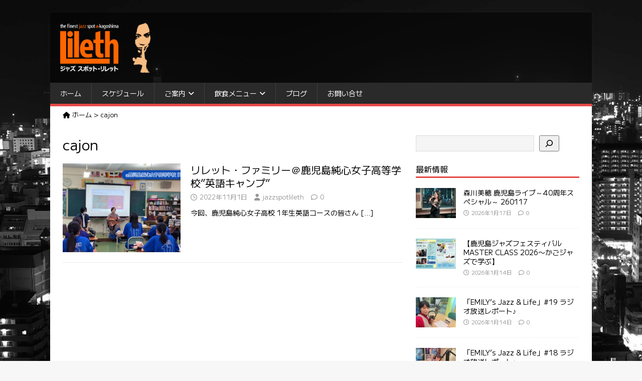

--- FILE ---
content_type: text/html; charset=UTF-8
request_url: https://jazzspotlileth.com/tag/cajon
body_size: 37592
content:
<!DOCTYPE html>
<html class="no-js" lang="ja">
<head>
<meta charset="UTF-8">
<meta name="viewport" content="width=device-width, initial-scale=1.0">
<link href="https://fonts.googleapis.com/css2?family=M+PLUS+1&display=swap" rel="stylesheet">
<link rel="profile" href="https://gmpg.org/xfn/11" />
<title>cajon &#8211; Jazz Spot Lileth</title>
<meta name='robots' content='max-image-preview:large' />
<link rel='dns-prefetch' href='//maxcdn.bootstrapcdn.com' />
<link rel='dns-prefetch' href='//fonts.googleapis.com' />
<link rel='dns-prefetch' href='//use.fontawesome.com' />
<link rel="alternate" type="application/rss+xml" title="Jazz Spot Lileth &raquo; フィード" href="https://jazzspotlileth.com/feed" />
<link rel="alternate" type="application/rss+xml" title="Jazz Spot Lileth &raquo; コメントフィード" href="https://jazzspotlileth.com/comments/feed" />
<link rel="alternate" type="text/calendar" title="Jazz Spot Lileth &raquo; iCal フィード" href="https://jazzspotlileth.com/schedule/?ical=1" />
<link rel="alternate" type="application/rss+xml" title="Jazz Spot Lileth &raquo; cajon タグのフィード" href="https://jazzspotlileth.com/tag/cajon/feed" />
<style id='wp-img-auto-sizes-contain-inline-css' type='text/css'>
img:is([sizes=auto i],[sizes^="auto," i]){contain-intrinsic-size:3000px 1500px}
/*# sourceURL=wp-img-auto-sizes-contain-inline-css */
</style>
<link rel='stylesheet' id='sbi_styles-css' href='https://jazzspotlileth.com/wp-content/plugins/instagram-feed/css/sbi-styles.min.css?ver=6.10.0' type='text/css' media='all' />
<style id='wp-emoji-styles-inline-css' type='text/css'>

	img.wp-smiley, img.emoji {
		display: inline !important;
		border: none !important;
		box-shadow: none !important;
		height: 1em !important;
		width: 1em !important;
		margin: 0 0.07em !important;
		vertical-align: -0.1em !important;
		background: none !important;
		padding: 0 !important;
	}
/*# sourceURL=wp-emoji-styles-inline-css */
</style>
<link rel='stylesheet' id='wp-block-library-css' href='https://jazzspotlileth.com/wp-includes/css/dist/block-library/style.min.css?ver=6.9' type='text/css' media='all' />
<style id='wp-block-heading-inline-css' type='text/css'>
h1:where(.wp-block-heading).has-background,h2:where(.wp-block-heading).has-background,h3:where(.wp-block-heading).has-background,h4:where(.wp-block-heading).has-background,h5:where(.wp-block-heading).has-background,h6:where(.wp-block-heading).has-background{padding:1.25em 2.375em}h1.has-text-align-left[style*=writing-mode]:where([style*=vertical-lr]),h1.has-text-align-right[style*=writing-mode]:where([style*=vertical-rl]),h2.has-text-align-left[style*=writing-mode]:where([style*=vertical-lr]),h2.has-text-align-right[style*=writing-mode]:where([style*=vertical-rl]),h3.has-text-align-left[style*=writing-mode]:where([style*=vertical-lr]),h3.has-text-align-right[style*=writing-mode]:where([style*=vertical-rl]),h4.has-text-align-left[style*=writing-mode]:where([style*=vertical-lr]),h4.has-text-align-right[style*=writing-mode]:where([style*=vertical-rl]),h5.has-text-align-left[style*=writing-mode]:where([style*=vertical-lr]),h5.has-text-align-right[style*=writing-mode]:where([style*=vertical-rl]),h6.has-text-align-left[style*=writing-mode]:where([style*=vertical-lr]),h6.has-text-align-right[style*=writing-mode]:where([style*=vertical-rl]){rotate:180deg}
/*# sourceURL=https://jazzspotlileth.com/wp-includes/blocks/heading/style.min.css */
</style>
<style id='wp-block-search-inline-css' type='text/css'>
.wp-block-search__button{margin-left:10px;word-break:normal}.wp-block-search__button.has-icon{line-height:0}.wp-block-search__button svg{height:1.25em;min-height:24px;min-width:24px;width:1.25em;fill:currentColor;vertical-align:text-bottom}:where(.wp-block-search__button){border:1px solid #ccc;padding:6px 10px}.wp-block-search__inside-wrapper{display:flex;flex:auto;flex-wrap:nowrap;max-width:100%}.wp-block-search__label{width:100%}.wp-block-search.wp-block-search__button-only .wp-block-search__button{box-sizing:border-box;display:flex;flex-shrink:0;justify-content:center;margin-left:0;max-width:100%}.wp-block-search.wp-block-search__button-only .wp-block-search__inside-wrapper{min-width:0!important;transition-property:width}.wp-block-search.wp-block-search__button-only .wp-block-search__input{flex-basis:100%;transition-duration:.3s}.wp-block-search.wp-block-search__button-only.wp-block-search__searchfield-hidden,.wp-block-search.wp-block-search__button-only.wp-block-search__searchfield-hidden .wp-block-search__inside-wrapper{overflow:hidden}.wp-block-search.wp-block-search__button-only.wp-block-search__searchfield-hidden .wp-block-search__input{border-left-width:0!important;border-right-width:0!important;flex-basis:0;flex-grow:0;margin:0;min-width:0!important;padding-left:0!important;padding-right:0!important;width:0!important}:where(.wp-block-search__input){appearance:none;border:1px solid #949494;flex-grow:1;font-family:inherit;font-size:inherit;font-style:inherit;font-weight:inherit;letter-spacing:inherit;line-height:inherit;margin-left:0;margin-right:0;min-width:3rem;padding:8px;text-decoration:unset!important;text-transform:inherit}:where(.wp-block-search__button-inside .wp-block-search__inside-wrapper){background-color:#fff;border:1px solid #949494;box-sizing:border-box;padding:4px}:where(.wp-block-search__button-inside .wp-block-search__inside-wrapper) .wp-block-search__input{border:none;border-radius:0;padding:0 4px}:where(.wp-block-search__button-inside .wp-block-search__inside-wrapper) .wp-block-search__input:focus{outline:none}:where(.wp-block-search__button-inside .wp-block-search__inside-wrapper) :where(.wp-block-search__button){padding:4px 8px}.wp-block-search.aligncenter .wp-block-search__inside-wrapper{margin:auto}.wp-block[data-align=right] .wp-block-search.wp-block-search__button-only .wp-block-search__inside-wrapper{float:right}
/*# sourceURL=https://jazzspotlileth.com/wp-includes/blocks/search/style.min.css */
</style>
<style id='wp-block-group-inline-css' type='text/css'>
.wp-block-group{box-sizing:border-box}:where(.wp-block-group.wp-block-group-is-layout-constrained){position:relative}
/*# sourceURL=https://jazzspotlileth.com/wp-includes/blocks/group/style.min.css */
</style>
<style id='wp-block-paragraph-inline-css' type='text/css'>
.is-small-text{font-size:.875em}.is-regular-text{font-size:1em}.is-large-text{font-size:2.25em}.is-larger-text{font-size:3em}.has-drop-cap:not(:focus):first-letter{float:left;font-size:8.4em;font-style:normal;font-weight:100;line-height:.68;margin:.05em .1em 0 0;text-transform:uppercase}body.rtl .has-drop-cap:not(:focus):first-letter{float:none;margin-left:.1em}p.has-drop-cap.has-background{overflow:hidden}:root :where(p.has-background){padding:1.25em 2.375em}:where(p.has-text-color:not(.has-link-color)) a{color:inherit}p.has-text-align-left[style*="writing-mode:vertical-lr"],p.has-text-align-right[style*="writing-mode:vertical-rl"]{rotate:180deg}
/*# sourceURL=https://jazzspotlileth.com/wp-includes/blocks/paragraph/style.min.css */
</style>
<style id='global-styles-inline-css' type='text/css'>
:root{--wp--preset--aspect-ratio--square: 1;--wp--preset--aspect-ratio--4-3: 4/3;--wp--preset--aspect-ratio--3-4: 3/4;--wp--preset--aspect-ratio--3-2: 3/2;--wp--preset--aspect-ratio--2-3: 2/3;--wp--preset--aspect-ratio--16-9: 16/9;--wp--preset--aspect-ratio--9-16: 9/16;--wp--preset--color--black: #000000;--wp--preset--color--cyan-bluish-gray: #abb8c3;--wp--preset--color--white: #ffffff;--wp--preset--color--pale-pink: #f78da7;--wp--preset--color--vivid-red: #cf2e2e;--wp--preset--color--luminous-vivid-orange: #ff6900;--wp--preset--color--luminous-vivid-amber: #fcb900;--wp--preset--color--light-green-cyan: #7bdcb5;--wp--preset--color--vivid-green-cyan: #00d084;--wp--preset--color--pale-cyan-blue: #8ed1fc;--wp--preset--color--vivid-cyan-blue: #0693e3;--wp--preset--color--vivid-purple: #9b51e0;--wp--preset--gradient--vivid-cyan-blue-to-vivid-purple: linear-gradient(135deg,rgb(6,147,227) 0%,rgb(155,81,224) 100%);--wp--preset--gradient--light-green-cyan-to-vivid-green-cyan: linear-gradient(135deg,rgb(122,220,180) 0%,rgb(0,208,130) 100%);--wp--preset--gradient--luminous-vivid-amber-to-luminous-vivid-orange: linear-gradient(135deg,rgb(252,185,0) 0%,rgb(255,105,0) 100%);--wp--preset--gradient--luminous-vivid-orange-to-vivid-red: linear-gradient(135deg,rgb(255,105,0) 0%,rgb(207,46,46) 100%);--wp--preset--gradient--very-light-gray-to-cyan-bluish-gray: linear-gradient(135deg,rgb(238,238,238) 0%,rgb(169,184,195) 100%);--wp--preset--gradient--cool-to-warm-spectrum: linear-gradient(135deg,rgb(74,234,220) 0%,rgb(151,120,209) 20%,rgb(207,42,186) 40%,rgb(238,44,130) 60%,rgb(251,105,98) 80%,rgb(254,248,76) 100%);--wp--preset--gradient--blush-light-purple: linear-gradient(135deg,rgb(255,206,236) 0%,rgb(152,150,240) 100%);--wp--preset--gradient--blush-bordeaux: linear-gradient(135deg,rgb(254,205,165) 0%,rgb(254,45,45) 50%,rgb(107,0,62) 100%);--wp--preset--gradient--luminous-dusk: linear-gradient(135deg,rgb(255,203,112) 0%,rgb(199,81,192) 50%,rgb(65,88,208) 100%);--wp--preset--gradient--pale-ocean: linear-gradient(135deg,rgb(255,245,203) 0%,rgb(182,227,212) 50%,rgb(51,167,181) 100%);--wp--preset--gradient--electric-grass: linear-gradient(135deg,rgb(202,248,128) 0%,rgb(113,206,126) 100%);--wp--preset--gradient--midnight: linear-gradient(135deg,rgb(2,3,129) 0%,rgb(40,116,252) 100%);--wp--preset--font-size--small: 13px;--wp--preset--font-size--medium: 20px;--wp--preset--font-size--large: 36px;--wp--preset--font-size--x-large: 42px;--wp--preset--spacing--20: 0.44rem;--wp--preset--spacing--30: 0.67rem;--wp--preset--spacing--40: 1rem;--wp--preset--spacing--50: 1.5rem;--wp--preset--spacing--60: 2.25rem;--wp--preset--spacing--70: 3.38rem;--wp--preset--spacing--80: 5.06rem;--wp--preset--shadow--natural: 6px 6px 9px rgba(0, 0, 0, 0.2);--wp--preset--shadow--deep: 12px 12px 50px rgba(0, 0, 0, 0.4);--wp--preset--shadow--sharp: 6px 6px 0px rgba(0, 0, 0, 0.2);--wp--preset--shadow--outlined: 6px 6px 0px -3px rgb(255, 255, 255), 6px 6px rgb(0, 0, 0);--wp--preset--shadow--crisp: 6px 6px 0px rgb(0, 0, 0);}:where(.is-layout-flex){gap: 0.5em;}:where(.is-layout-grid){gap: 0.5em;}body .is-layout-flex{display: flex;}.is-layout-flex{flex-wrap: wrap;align-items: center;}.is-layout-flex > :is(*, div){margin: 0;}body .is-layout-grid{display: grid;}.is-layout-grid > :is(*, div){margin: 0;}:where(.wp-block-columns.is-layout-flex){gap: 2em;}:where(.wp-block-columns.is-layout-grid){gap: 2em;}:where(.wp-block-post-template.is-layout-flex){gap: 1.25em;}:where(.wp-block-post-template.is-layout-grid){gap: 1.25em;}.has-black-color{color: var(--wp--preset--color--black) !important;}.has-cyan-bluish-gray-color{color: var(--wp--preset--color--cyan-bluish-gray) !important;}.has-white-color{color: var(--wp--preset--color--white) !important;}.has-pale-pink-color{color: var(--wp--preset--color--pale-pink) !important;}.has-vivid-red-color{color: var(--wp--preset--color--vivid-red) !important;}.has-luminous-vivid-orange-color{color: var(--wp--preset--color--luminous-vivid-orange) !important;}.has-luminous-vivid-amber-color{color: var(--wp--preset--color--luminous-vivid-amber) !important;}.has-light-green-cyan-color{color: var(--wp--preset--color--light-green-cyan) !important;}.has-vivid-green-cyan-color{color: var(--wp--preset--color--vivid-green-cyan) !important;}.has-pale-cyan-blue-color{color: var(--wp--preset--color--pale-cyan-blue) !important;}.has-vivid-cyan-blue-color{color: var(--wp--preset--color--vivid-cyan-blue) !important;}.has-vivid-purple-color{color: var(--wp--preset--color--vivid-purple) !important;}.has-black-background-color{background-color: var(--wp--preset--color--black) !important;}.has-cyan-bluish-gray-background-color{background-color: var(--wp--preset--color--cyan-bluish-gray) !important;}.has-white-background-color{background-color: var(--wp--preset--color--white) !important;}.has-pale-pink-background-color{background-color: var(--wp--preset--color--pale-pink) !important;}.has-vivid-red-background-color{background-color: var(--wp--preset--color--vivid-red) !important;}.has-luminous-vivid-orange-background-color{background-color: var(--wp--preset--color--luminous-vivid-orange) !important;}.has-luminous-vivid-amber-background-color{background-color: var(--wp--preset--color--luminous-vivid-amber) !important;}.has-light-green-cyan-background-color{background-color: var(--wp--preset--color--light-green-cyan) !important;}.has-vivid-green-cyan-background-color{background-color: var(--wp--preset--color--vivid-green-cyan) !important;}.has-pale-cyan-blue-background-color{background-color: var(--wp--preset--color--pale-cyan-blue) !important;}.has-vivid-cyan-blue-background-color{background-color: var(--wp--preset--color--vivid-cyan-blue) !important;}.has-vivid-purple-background-color{background-color: var(--wp--preset--color--vivid-purple) !important;}.has-black-border-color{border-color: var(--wp--preset--color--black) !important;}.has-cyan-bluish-gray-border-color{border-color: var(--wp--preset--color--cyan-bluish-gray) !important;}.has-white-border-color{border-color: var(--wp--preset--color--white) !important;}.has-pale-pink-border-color{border-color: var(--wp--preset--color--pale-pink) !important;}.has-vivid-red-border-color{border-color: var(--wp--preset--color--vivid-red) !important;}.has-luminous-vivid-orange-border-color{border-color: var(--wp--preset--color--luminous-vivid-orange) !important;}.has-luminous-vivid-amber-border-color{border-color: var(--wp--preset--color--luminous-vivid-amber) !important;}.has-light-green-cyan-border-color{border-color: var(--wp--preset--color--light-green-cyan) !important;}.has-vivid-green-cyan-border-color{border-color: var(--wp--preset--color--vivid-green-cyan) !important;}.has-pale-cyan-blue-border-color{border-color: var(--wp--preset--color--pale-cyan-blue) !important;}.has-vivid-cyan-blue-border-color{border-color: var(--wp--preset--color--vivid-cyan-blue) !important;}.has-vivid-purple-border-color{border-color: var(--wp--preset--color--vivid-purple) !important;}.has-vivid-cyan-blue-to-vivid-purple-gradient-background{background: var(--wp--preset--gradient--vivid-cyan-blue-to-vivid-purple) !important;}.has-light-green-cyan-to-vivid-green-cyan-gradient-background{background: var(--wp--preset--gradient--light-green-cyan-to-vivid-green-cyan) !important;}.has-luminous-vivid-amber-to-luminous-vivid-orange-gradient-background{background: var(--wp--preset--gradient--luminous-vivid-amber-to-luminous-vivid-orange) !important;}.has-luminous-vivid-orange-to-vivid-red-gradient-background{background: var(--wp--preset--gradient--luminous-vivid-orange-to-vivid-red) !important;}.has-very-light-gray-to-cyan-bluish-gray-gradient-background{background: var(--wp--preset--gradient--very-light-gray-to-cyan-bluish-gray) !important;}.has-cool-to-warm-spectrum-gradient-background{background: var(--wp--preset--gradient--cool-to-warm-spectrum) !important;}.has-blush-light-purple-gradient-background{background: var(--wp--preset--gradient--blush-light-purple) !important;}.has-blush-bordeaux-gradient-background{background: var(--wp--preset--gradient--blush-bordeaux) !important;}.has-luminous-dusk-gradient-background{background: var(--wp--preset--gradient--luminous-dusk) !important;}.has-pale-ocean-gradient-background{background: var(--wp--preset--gradient--pale-ocean) !important;}.has-electric-grass-gradient-background{background: var(--wp--preset--gradient--electric-grass) !important;}.has-midnight-gradient-background{background: var(--wp--preset--gradient--midnight) !important;}.has-small-font-size{font-size: var(--wp--preset--font-size--small) !important;}.has-medium-font-size{font-size: var(--wp--preset--font-size--medium) !important;}.has-large-font-size{font-size: var(--wp--preset--font-size--large) !important;}.has-x-large-font-size{font-size: var(--wp--preset--font-size--x-large) !important;}
/*# sourceURL=global-styles-inline-css */
</style>

<style id='classic-theme-styles-inline-css' type='text/css'>
/*! This file is auto-generated */
.wp-block-button__link{color:#fff;background-color:#32373c;border-radius:9999px;box-shadow:none;text-decoration:none;padding:calc(.667em + 2px) calc(1.333em + 2px);font-size:1.125em}.wp-block-file__button{background:#32373c;color:#fff;text-decoration:none}
/*# sourceURL=/wp-includes/css/classic-themes.min.css */
</style>
<style id='font-awesome-svg-styles-default-inline-css' type='text/css'>
.svg-inline--fa {
  display: inline-block;
  height: 1em;
  overflow: visible;
  vertical-align: -.125em;
}
/*# sourceURL=font-awesome-svg-styles-default-inline-css */
</style>
<link rel='stylesheet' id='font-awesome-svg-styles-css' href='https://jazzspotlileth.com/wp-content/uploads/font-awesome/v6.7.2/css/svg-with-js.css' type='text/css' media='all' />
<style id='font-awesome-svg-styles-inline-css' type='text/css'>
   .wp-block-font-awesome-icon svg::before,
   .wp-rich-text-font-awesome-icon svg::before {content: unset;}
/*# sourceURL=font-awesome-svg-styles-inline-css */
</style>
<link rel='stylesheet' id='contact-form-7-css' href='https://jazzspotlileth.com/wp-content/plugins/contact-form-7/includes/css/styles.css?ver=6.1.4' type='text/css' media='all' />
<link rel='stylesheet' id='jquery-ui-dialog-min-css-css' href='https://jazzspotlileth.com/wp-includes/css/jquery-ui-dialog.min.css?ver=6.9' type='text/css' media='all' />
<link rel='stylesheet' id='contact-form-7-confirm-plus-css' href='https://jazzspotlileth.com/wp-content/plugins/confirm-plus-contact-form-7/assets/css/styles.css?ver=20240714_160651' type='text/css' media='all' />
<link rel='stylesheet' id='ctf_styles-css' href='https://jazzspotlileth.com/wp-content/plugins/custom-twitter-feeds/css/ctf-styles.min.css?ver=2.3.1' type='text/css' media='all' />
<link rel='stylesheet' id='sfmsb-style-css' href='https://jazzspotlileth.com/wp-content/plugins/simple-follow-me-social-buttons-widget/assets/css/style.css?ver=3.3.3' type='text/css' media='all' />
<link rel='stylesheet' id='sfmsb-icons-css' href='https://jazzspotlileth.com/wp-content/plugins/simple-follow-me-social-buttons-widget/assets/css/icons.css?ver=3.3.3' type='text/css' media='all' />
<link rel='stylesheet' id='cff-css' href='https://jazzspotlileth.com/wp-content/plugins/custom-facebook-feed/assets/css/cff-style.min.css?ver=4.3.4' type='text/css' media='all' />
<link rel='stylesheet' id='sb-font-awesome-css' href='https://maxcdn.bootstrapcdn.com/font-awesome/4.7.0/css/font-awesome.min.css?ver=6.9' type='text/css' media='all' />
<link rel='stylesheet' id='parent-style-css' href='https://jazzspotlileth.com/wp-content/themes/mh-magazine-lite/style.css?ver=6.9' type='text/css' media='all' />
<link rel='stylesheet' id='child-style-css' href='https://jazzspotlileth.com/wp-content/themes/mh-magazine-lite-child/style.css?ver=6.9' type='text/css' media='all' />
<link rel='stylesheet' id='mh-google-fonts-css' href='https://fonts.googleapis.com/css?family=Open+Sans:400,400italic,700,600' type='text/css' media='all' />
<link rel='stylesheet' id='mh-magazine-lite-css' href='https://jazzspotlileth.com/wp-content/themes/mh-magazine-lite-child/style.css?ver=2.10.0' type='text/css' media='all' />
<link rel='stylesheet' id='mh-font-awesome-css' href='https://jazzspotlileth.com/wp-content/themes/mh-magazine-lite/includes/font-awesome.min.css' type='text/css' media='all' />
<link rel='stylesheet' id='font-awesome-official-css' href='https://use.fontawesome.com/releases/v6.7.2/css/all.css' type='text/css' media='all' integrity="sha384-nRgPTkuX86pH8yjPJUAFuASXQSSl2/bBUiNV47vSYpKFxHJhbcrGnmlYpYJMeD7a" crossorigin="anonymous" />
<link rel='stylesheet' id='fancybox-css' href='https://jazzspotlileth.com/wp-content/plugins/easy-fancybox/fancybox/1.5.4/jquery.fancybox.min.css?ver=6.9' type='text/css' media='screen' />
<link rel='stylesheet' id='tablepress-default-css' href='https://jazzspotlileth.com/wp-content/plugins/tablepress/css/build/default.css?ver=3.2.6' type='text/css' media='all' />
<link rel='stylesheet' id='font-awesome-official-v4shim-css' href='https://use.fontawesome.com/releases/v6.7.2/css/v4-shims.css' type='text/css' media='all' integrity="sha384-npPMK6zwqNmU3qyCCxEcWJkLBNYxEFM1nGgSoAWuCCXqVVz0cvwKEMfyTNkOxM2N" crossorigin="anonymous" />
<script type="text/javascript" src="https://jazzspotlileth.com/wp-includes/js/jquery/jquery.min.js?ver=3.7.1" id="jquery-core-js"></script>
<script type="text/javascript" src="https://jazzspotlileth.com/wp-includes/js/jquery/jquery-migrate.min.js?ver=3.4.1" id="jquery-migrate-js"></script>
<script type="text/javascript" src="https://jazzspotlileth.com/wp-content/plugins/simple-follow-me-social-buttons-widget/assets/js/front-widget.js?ver=3.3.3" id="sfmsb-script-js"></script>
<script type="text/javascript" id="mh-scripts-js-extra">
/* <![CDATA[ */
var mh_magazine = {"text":{"toggle_menu":"Toggle Menu"}};
//# sourceURL=mh-scripts-js-extra
/* ]]> */
</script>
<script type="text/javascript" src="https://jazzspotlileth.com/wp-content/themes/mh-magazine-lite/js/scripts.js?ver=2.10.0" id="mh-scripts-js"></script>
<link rel="https://api.w.org/" href="https://jazzspotlileth.com/wp-json/" /><link rel="alternate" title="JSON" type="application/json" href="https://jazzspotlileth.com/wp-json/wp/v2/tags/635" /><link rel="EditURI" type="application/rsd+xml" title="RSD" href="https://jazzspotlileth.com/xmlrpc.php?rsd" />
<meta name="generator" content="WordPress 6.9" />
<meta name="tec-api-version" content="v1"><meta name="tec-api-origin" content="https://jazzspotlileth.com"><link rel="alternate" href="https://jazzspotlileth.com/wp-json/tribe/events/v1/events/?tags=cajon" /><!--[if lt IE 9]>
<script src="https://jazzspotlileth.com/wp-content/themes/mh-magazine-lite/js/css3-mediaqueries.js"></script>
<![endif]-->

<!-- BEGIN: WP Social Bookmarking Light HEAD --><script>
    (function (d, s, id) {
        var js, fjs = d.getElementsByTagName(s)[0];
        if (d.getElementById(id)) return;
        js = d.createElement(s);
        js.id = id;
        js.src = "//connect.facebook.net/ja_JP/sdk.js#xfbml=1&version=v2.7";
        fjs.parentNode.insertBefore(js, fjs);
    }(document, 'script', 'facebook-jssdk'));
</script>
<style type="text/css">.wp_social_bookmarking_light{
    border: 0 !important;
    padding: 10px 0 20px 0 !important;
    margin: 0 !important;
}
.wp_social_bookmarking_light div{
    float: left !important;
    border: 0 !important;
    padding: 0 !important;
    margin: 0 5px 0px 0 !important;
    min-height: 30px !important;
    line-height: 18px !important;
    text-indent: 0 !important;
}
.wp_social_bookmarking_light img{
    border: 0 !important;
    padding: 0;
    margin: 0;
    vertical-align: top !important;
}
.wp_social_bookmarking_light_clear{
    clear: both !important;
}
#fb-root{
    display: none;
}
.wsbl_twitter{
    width: 100px;
}
.wsbl_facebook_like iframe{
    max-width: none !important;
}
.wsbl_pinterest a{
    border: 0px !important;
}
</style>
<!-- END: WP Social Bookmarking Light HEAD -->
<style type="text/css" id="custom-background-css">
body.custom-background { background-image: url("https://jazzspotlileth.com/wp-content/uploads/2016/05/bg_kagoshima_07.jpg"); background-position: left top; background-size: auto; background-repeat: repeat; background-attachment: fixed; }
</style>
	<link rel="icon" href="https://jazzspotlileth.com/wp-content/uploads/2022/09/cropped-siteicon-32x32.png" sizes="32x32" />
<link rel="icon" href="https://jazzspotlileth.com/wp-content/uploads/2022/09/cropped-siteicon-192x192.png" sizes="192x192" />
<link rel="apple-touch-icon" href="https://jazzspotlileth.com/wp-content/uploads/2022/09/cropped-siteicon-180x180.png" />
<meta name="msapplication-TileImage" content="https://jazzspotlileth.com/wp-content/uploads/2022/09/cropped-siteicon-270x270.png" />
<link rel='stylesheet' id='sby_common_styles-css' href='https://jazzspotlileth.com/wp-content/plugins/feeds-for-youtube/public/build/css/sb-youtube-common.css?ver=2.6.2' type='text/css' media='all' />
<link rel='stylesheet' id='sby_styles-css' href='https://jazzspotlileth.com/wp-content/plugins/feeds-for-youtube/public/build/css/sb-youtube-free.css?ver=2.6.2' type='text/css' media='all' />
</head>
<body data-rsssl=1 id="mh-mobile" class="archive tag tag-cajon tag-635 custom-background wp-custom-logo wp-theme-mh-magazine-lite wp-child-theme-mh-magazine-lite-child tribe-no-js page-template-mh-magazine-lite-child mh-right-sb" itemscope="itemscope" itemtype="https://schema.org/WebPage">
<div class="mh-container mh-container-outer">
<div class="mh-header-mobile-nav mh-clearfix"></div>
<header class="mh-header" itemscope="itemscope" itemtype="https://schema.org/WPHeader">
	<div class="mh-container mh-container-inner mh-row mh-clearfix">
		<div class="mh-custom-header mh-clearfix">
<div class="mh-site-identity">
<div class="mh-site-logo" role="banner" itemscope="itemscope" itemtype="https://schema.org/Brand">
<a href="https://jazzspotlileth.com/" class="custom-logo-link" rel="home"><img width="900" height="500" src="https://jazzspotlileth.com/wp-content/uploads/2022/09/logo.png" class="custom-logo" alt="Jazz Spot Lileth" decoding="async" fetchpriority="high" srcset="https://jazzspotlileth.com/wp-content/uploads/2022/09/logo.png 900w, https://jazzspotlileth.com/wp-content/uploads/2022/09/logo-300x167.png 300w" sizes="(max-width: 900px) 100vw, 900px" /></a></div>
</div>
</div>
	</div>
	<div class="mh-main-nav-wrap">
		<nav class="mh-navigation mh-main-nav mh-container mh-container-inner mh-clearfix" itemscope="itemscope" itemtype="https://schema.org/SiteNavigationElement">
			<div class="menu-menu-1-container"><ul id="menu-menu-1" class="menu"><li id="menu-item-9" class="menu-item menu-item-type-post_type menu-item-object-page menu-item-home menu-item-9"><a href="https://jazzspotlileth.com/">ホーム</a></li>
<li id="menu-item-3667" class="menu-item menu-item-type-post_type_archive menu-item-object-tribe_events menu-item-3667"><a href="https://jazzspotlileth.com/schedule/">スケジュール</a></li>
<li id="menu-item-32" class="menu-item menu-item-type-post_type menu-item-object-page menu-item-has-children menu-item-32"><a href="https://jazzspotlileth.com/information">ご案内</a>
<ul class="sub-menu">
	<li id="menu-item-313" class="menu-item menu-item-type-post_type menu-item-object-page menu-item-313"><a href="https://jazzspotlileth.com/information/shop-info">店舗情報</a></li>
	<li id="menu-item-27" class="menu-item menu-item-type-post_type menu-item-object-page menu-item-27"><a href="https://jazzspotlileth.com/information/concept">コンセプト</a></li>
	<li id="menu-item-1955" class="menu-item menu-item-type-post_type menu-item-object-page menu-item-1955"><a href="https://jazzspotlileth.com/information/equipment">音響機材･楽器</a></li>
	<li id="menu-item-2234" class="menu-item menu-item-type-post_type menu-item-object-page menu-item-2234"><a href="https://jazzspotlileth.com/information/rental-space">レンタルスペース</a></li>
	<li id="menu-item-56" class="menu-item menu-item-type-post_type menu-item-object-page menu-item-56"><a href="https://jazzspotlileth.com/information/musicians">ミュージシャン</a></li>
</ul>
</li>
<li id="menu-item-37" class="menu-item menu-item-type-post_type menu-item-object-page menu-item-has-children menu-item-37"><a href="https://jazzspotlileth.com/fooddrink">飲食メニュー</a>
<ul class="sub-menu">
	<li id="menu-item-38" class="menu-item menu-item-type-post_type menu-item-object-page menu-item-38"><a href="https://jazzspotlileth.com/fooddrink/food">フード</a></li>
	<li id="menu-item-41" class="menu-item menu-item-type-post_type menu-item-object-page menu-item-41"><a href="https://jazzspotlileth.com/fooddrink/drink">ドリンク</a></li>
</ul>
</li>
<li id="menu-item-13" class="menu-item menu-item-type-post_type menu-item-object-page current_page_parent menu-item-13"><a href="https://jazzspotlileth.com/blog">ブログ</a></li>
<li id="menu-item-50" class="menu-item menu-item-type-post_type menu-item-object-page menu-item-50"><a href="https://jazzspotlileth.com/contact">お問い合せ</a></li>
</ul></div>		</nav>
	</div>
</header>	<div class="breadcrumbs" typeof="BreadcrumbList" vocab="https://schema.org/">
    <span property="itemListElement" typeof="ListItem"><a property="item" typeof="WebPage" title="Go to Jazz Spot Lileth." href="https://jazzspotlileth.com" class="home" ><span property="name"><i class="fa fa-home"></i> ホーム</span></a><meta property="position" content="1"></span> &gt; <span property="itemListElement" typeof="ListItem"><span property="name" class="archive taxonomy post_tag current-item">cajon</span><meta property="url" content="https://jazzspotlileth.com/tag/cajon"><meta property="position" content="2"></span></div><div class="mh-wrapper mh-clearfix">
	<div id="main-content" class="mh-loop mh-content" role="main">			<header class="page-header"><h1 class="page-title">cajon</h1>			</header><article class="mh-loop-item mh-clearfix post-2568 post type-post status-publish format-standard has-post-thumbnail hentry category-live-report tag-cajon tag-jazz tag-634 tag-81 tag-122 tag-629 tag-633 tag-630 tag-628 tag-626 tag-627 tag-631 tag-632">
	<figure class="mh-loop-thumb">
		<a href="https://jazzspotlileth.com/live-report/2568"><img width="326" height="245" src="https://jazzspotlileth.com/wp-content/uploads/2022/11/221101_lileth_ogp-326x245.jpg" class="attachment-mh-magazine-lite-medium size-mh-magazine-lite-medium wp-post-image" alt="" decoding="async" srcset="https://jazzspotlileth.com/wp-content/uploads/2022/11/221101_lileth_ogp-326x245.jpg 326w, https://jazzspotlileth.com/wp-content/uploads/2022/11/221101_lileth_ogp-678x509.jpg 678w, https://jazzspotlileth.com/wp-content/uploads/2022/11/221101_lileth_ogp-80x60.jpg 80w" sizes="(max-width: 326px) 100vw, 326px" />		</a>
	</figure>
	<div class="mh-loop-content mh-clearfix">
		<header class="mh-loop-header">
			<h3 class="entry-title mh-loop-title">
				<a href="https://jazzspotlileth.com/live-report/2568" rel="bookmark">
					リレット・ファミリー＠鹿児島純心女子高等学校&#8221;英語キャンプ&#8221;				</a>
			</h3>
			<div class="mh-meta mh-loop-meta">
				<span class="mh-meta-date updated"><i class="far fa-clock"></i>2022年11月1日</span>
<span class="mh-meta-author author vcard"><i class="fa fa-user"></i><a class="fn" href="https://jazzspotlileth.com/author/webmaster">jazzspotlileth</a></span>
<span class="mh-meta-comments"><i class="far fa-comment"></i><a class="mh-comment-count-link" href="https://jazzspotlileth.com/live-report/2568#mh-comments">0</a></span>
			</div>
		</header>
		<div class="mh-loop-excerpt">
			<div class="mh-excerpt"><p>今回、鹿児島純心女子高校 1年生英語コースの皆さん <a class="mh-excerpt-more" href="https://jazzspotlileth.com/live-report/2568" title="リレット・ファミリー＠鹿児島純心女子高等学校&#8221;英語キャンプ&#8221;">[&#8230;]</a></p>
</div>		</div>
	</div>
</article>	</div>
	<aside class="mh-widget-col-1 mh-sidebar" itemscope="itemscope" itemtype="https://schema.org/WPSideBar"><div id="block-6" class="mh-widget widget_block widget_search"><form role="search" method="get" action="https://jazzspotlileth.com/" class="wp-block-search__button-outside wp-block-search__icon-button wp-block-search"    ><label class="wp-block-search__label screen-reader-text" for="wp-block-search__input-1" >検索</label><div class="wp-block-search__inside-wrapper" ><input class="wp-block-search__input" id="wp-block-search__input-1" placeholder="" value="" type="search" name="s" required /><button aria-label="検索" class="wp-block-search__button has-icon wp-element-button" type="submit" ><svg class="search-icon" viewBox="0 0 24 24" width="24" height="24">
					<path d="M13 5c-3.3 0-6 2.7-6 6 0 1.4.5 2.7 1.3 3.7l-3.8 3.8 1.1 1.1 3.8-3.8c1 .8 2.3 1.3 3.7 1.3 3.3 0 6-2.7 6-6S16.3 5 13 5zm0 10.5c-2.5 0-4.5-2-4.5-4.5s2-4.5 4.5-4.5 4.5 2 4.5 4.5-2 4.5-4.5 4.5z"></path>
				</svg></button></div></form></div><div id="mh_custom_posts-3" class="mh-widget mh_custom_posts"><h4 class="mh-widget-title"><span class="mh-widget-title-inner">最新情報</span></h4>			<ul class="mh-custom-posts-widget mh-clearfix">					<li class="post-11129 mh-custom-posts-item mh-custom-posts-small mh-clearfix">
						<figure class="mh-custom-posts-thumb">
							<a href="https://jazzspotlileth.com/live-report/11129" title="森川美穂 鹿児島ライブ～40周年スペシャル～ 260117"><img width="80" height="60" src="https://jazzspotlileth.com/wp-content/uploads/2026/01/260117_miho-morikawa_ogp-80x60.webp" class="attachment-mh-magazine-lite-small size-mh-magazine-lite-small wp-post-image" alt="" decoding="async" loading="lazy" srcset="https://jazzspotlileth.com/wp-content/uploads/2026/01/260117_miho-morikawa_ogp-80x60.webp 80w, https://jazzspotlileth.com/wp-content/uploads/2026/01/260117_miho-morikawa_ogp-678x509.webp 678w, https://jazzspotlileth.com/wp-content/uploads/2026/01/260117_miho-morikawa_ogp-326x245.webp 326w" sizes="auto, (max-width: 80px) 100vw, 80px" />							</a>
						</figure>
						<div class="mh-custom-posts-header">
							<p class="mh-custom-posts-small-title">
								<a href="https://jazzspotlileth.com/live-report/11129" title="森川美穂 鹿児島ライブ～40周年スペシャル～ 260117">
									森川美穂 鹿児島ライブ～40周年スペシャル～ 260117								</a>
							</p>
							<div class="mh-meta mh-custom-posts-meta">
								<span class="mh-meta-date updated"><i class="far fa-clock"></i>2026年1月17日</span>
<span class="mh-meta-comments"><i class="far fa-comment"></i><a class="mh-comment-count-link" href="https://jazzspotlileth.com/live-report/11129#mh-comments">0</a></span>
							</div>
						</div>
					</li>					<li class="post-11127 mh-custom-posts-item mh-custom-posts-small mh-clearfix">
						<figure class="mh-custom-posts-thumb">
							<a href="https://jazzspotlileth.com/news/11127" title="【鹿児島ジャズフェスティバルMASTER CLASS 2026〜かごジャズで学ぶ】"><img width="80" height="60" src="https://jazzspotlileth.com/wp-content/uploads/2026/01/25ae79fb92b8c99741367b3a0808ad92-80x60.png" class="attachment-mh-magazine-lite-small size-mh-magazine-lite-small wp-post-image" alt="" decoding="async" loading="lazy" srcset="https://jazzspotlileth.com/wp-content/uploads/2026/01/25ae79fb92b8c99741367b3a0808ad92-80x60.png 80w, https://jazzspotlileth.com/wp-content/uploads/2026/01/25ae79fb92b8c99741367b3a0808ad92-640x480.png 640w, https://jazzspotlileth.com/wp-content/uploads/2026/01/25ae79fb92b8c99741367b3a0808ad92-326x245.png 326w, https://jazzspotlileth.com/wp-content/uploads/2026/01/25ae79fb92b8c99741367b3a0808ad92.png 678w" sizes="auto, (max-width: 80px) 100vw, 80px" />							</a>
						</figure>
						<div class="mh-custom-posts-header">
							<p class="mh-custom-posts-small-title">
								<a href="https://jazzspotlileth.com/news/11127" title="【鹿児島ジャズフェスティバルMASTER CLASS 2026〜かごジャズで学ぶ】">
									【鹿児島ジャズフェスティバルMASTER CLASS 2026〜かごジャズで学ぶ】								</a>
							</p>
							<div class="mh-meta mh-custom-posts-meta">
								<span class="mh-meta-date updated"><i class="far fa-clock"></i>2026年1月14日</span>
<span class="mh-meta-comments"><i class="far fa-comment"></i><a class="mh-comment-count-link" href="https://jazzspotlileth.com/news/11127#mh-comments">0</a></span>
							</div>
						</div>
					</li>					<li class="post-11118 mh-custom-posts-item mh-custom-posts-small mh-clearfix">
						<figure class="mh-custom-posts-thumb">
							<a href="https://jazzspotlileth.com/%e3%83%a9%e3%82%b8%e3%82%aa%e6%94%be%e9%80%81/11118" title="「EMILY&#8217;s Jazz &amp; Life」#19 ラジオ放送レポート♪"><img width="80" height="60" src="https://jazzspotlileth.com/wp-content/uploads/2026/01/IMG_3246-1-80x60.jpg" class="attachment-mh-magazine-lite-small size-mh-magazine-lite-small wp-post-image" alt="" decoding="async" loading="lazy" srcset="https://jazzspotlileth.com/wp-content/uploads/2026/01/IMG_3246-1-80x60.jpg 80w, https://jazzspotlileth.com/wp-content/uploads/2026/01/IMG_3246-1-960x720.jpg 960w, https://jazzspotlileth.com/wp-content/uploads/2026/01/IMG_3246-1-1280x960.jpg 1280w, https://jazzspotlileth.com/wp-content/uploads/2026/01/IMG_3246-1-640x480.jpg 640w, https://jazzspotlileth.com/wp-content/uploads/2026/01/IMG_3246-1-1536x1152.jpg 1536w, https://jazzspotlileth.com/wp-content/uploads/2026/01/IMG_3246-1-2048x1536.jpg 2048w, https://jazzspotlileth.com/wp-content/uploads/2026/01/IMG_3246-1-678x509.jpg 678w, https://jazzspotlileth.com/wp-content/uploads/2026/01/IMG_3246-1-326x245.jpg 326w" sizes="auto, (max-width: 80px) 100vw, 80px" />							</a>
						</figure>
						<div class="mh-custom-posts-header">
							<p class="mh-custom-posts-small-title">
								<a href="https://jazzspotlileth.com/%e3%83%a9%e3%82%b8%e3%82%aa%e6%94%be%e9%80%81/11118" title="「EMILY&#8217;s Jazz &amp; Life」#19 ラジオ放送レポート♪">
									「EMILY&#8217;s Jazz &amp; Life」#19 ラジオ放送レポート♪								</a>
							</p>
							<div class="mh-meta mh-custom-posts-meta">
								<span class="mh-meta-date updated"><i class="far fa-clock"></i>2026年1月14日</span>
<span class="mh-meta-comments"><i class="far fa-comment"></i><a class="mh-comment-count-link" href="https://jazzspotlileth.com/%e3%83%a9%e3%82%b8%e3%82%aa%e6%94%be%e9%80%81/11118#mh-comments">0</a></span>
							</div>
						</div>
					</li>					<li class="post-11108 mh-custom-posts-item mh-custom-posts-small mh-clearfix">
						<figure class="mh-custom-posts-thumb">
							<a href="https://jazzspotlileth.com/%e3%83%a9%e3%82%b8%e3%82%aa%e6%94%be%e9%80%81/11108" title="「EMILY&#8217;s Jazz &amp; Life」#18 ラジオ放送レポート♪"><img width="80" height="60" src="https://jazzspotlileth.com/wp-content/uploads/2026/01/IMG_3192-80x60.jpg" class="attachment-mh-magazine-lite-small size-mh-magazine-lite-small wp-post-image" alt="" decoding="async" loading="lazy" srcset="https://jazzspotlileth.com/wp-content/uploads/2026/01/IMG_3192-80x60.jpg 80w, https://jazzspotlileth.com/wp-content/uploads/2026/01/IMG_3192-960x720.jpg 960w, https://jazzspotlileth.com/wp-content/uploads/2026/01/IMG_3192-1280x960.jpg 1280w, https://jazzspotlileth.com/wp-content/uploads/2026/01/IMG_3192-640x480.jpg 640w, https://jazzspotlileth.com/wp-content/uploads/2026/01/IMG_3192-678x509.jpg 678w, https://jazzspotlileth.com/wp-content/uploads/2026/01/IMG_3192-326x245.jpg 326w, https://jazzspotlileth.com/wp-content/uploads/2026/01/IMG_3192.jpg 1477w" sizes="auto, (max-width: 80px) 100vw, 80px" />							</a>
						</figure>
						<div class="mh-custom-posts-header">
							<p class="mh-custom-posts-small-title">
								<a href="https://jazzspotlileth.com/%e3%83%a9%e3%82%b8%e3%82%aa%e6%94%be%e9%80%81/11108" title="「EMILY&#8217;s Jazz &amp; Life」#18 ラジオ放送レポート♪">
									「EMILY&#8217;s Jazz &amp; Life」#18 ラジオ放送レポート♪								</a>
							</p>
							<div class="mh-meta mh-custom-posts-meta">
								<span class="mh-meta-date updated"><i class="far fa-clock"></i>2026年1月14日</span>
<span class="mh-meta-comments"><i class="far fa-comment"></i><a class="mh-comment-count-link" href="https://jazzspotlileth.com/%e3%83%a9%e3%82%b8%e3%82%aa%e6%94%be%e9%80%81/11108#mh-comments">0</a></span>
							</div>
						</div>
					</li>					<li class="post-11022 mh-custom-posts-item mh-custom-posts-small mh-clearfix">
						<figure class="mh-custom-posts-thumb">
							<a href="https://jazzspotlileth.com/%e3%83%a9%e3%82%b8%e3%82%aa%e6%94%be%e9%80%81/11022" title="「EMILY&#8217;s Jazz &amp; Life」#15 ラジオ放送レポート♪"><img width="80" height="60" src="https://jazzspotlileth.com/wp-content/uploads/2025/12/7f77967499ec98656f31e6e1af45590c-80x60.png" class="attachment-mh-magazine-lite-small size-mh-magazine-lite-small wp-post-image" alt="" decoding="async" loading="lazy" srcset="https://jazzspotlileth.com/wp-content/uploads/2025/12/7f77967499ec98656f31e6e1af45590c-80x60.png 80w, https://jazzspotlileth.com/wp-content/uploads/2025/12/7f77967499ec98656f31e6e1af45590c-960x720.png 960w, https://jazzspotlileth.com/wp-content/uploads/2025/12/7f77967499ec98656f31e6e1af45590c-1280x960.png 1280w, https://jazzspotlileth.com/wp-content/uploads/2025/12/7f77967499ec98656f31e6e1af45590c-640x480.png 640w, https://jazzspotlileth.com/wp-content/uploads/2025/12/7f77967499ec98656f31e6e1af45590c-1536x1152.png 1536w, https://jazzspotlileth.com/wp-content/uploads/2025/12/7f77967499ec98656f31e6e1af45590c-2048x1536.png 2048w, https://jazzspotlileth.com/wp-content/uploads/2025/12/7f77967499ec98656f31e6e1af45590c-678x509.png 678w, https://jazzspotlileth.com/wp-content/uploads/2025/12/7f77967499ec98656f31e6e1af45590c-326x245.png 326w" sizes="auto, (max-width: 80px) 100vw, 80px" />							</a>
						</figure>
						<div class="mh-custom-posts-header">
							<p class="mh-custom-posts-small-title">
								<a href="https://jazzspotlileth.com/%e3%83%a9%e3%82%b8%e3%82%aa%e6%94%be%e9%80%81/11022" title="「EMILY&#8217;s Jazz &amp; Life」#15 ラジオ放送レポート♪">
									「EMILY&#8217;s Jazz &amp; Life」#15 ラジオ放送レポート♪								</a>
							</p>
							<div class="mh-meta mh-custom-posts-meta">
								<span class="mh-meta-date updated"><i class="far fa-clock"></i>2025年12月11日</span>
<span class="mh-meta-comments"><i class="far fa-comment"></i><a class="mh-comment-count-link" href="https://jazzspotlileth.com/%e3%83%a9%e3%82%b8%e3%82%aa%e6%94%be%e9%80%81/11022#mh-comments">0</a></span>
							</div>
						</div>
					</li>        	</ul></div><div id="categories-3" class="mh-widget widget_categories"><h4 class="mh-widget-title"><span class="mh-widget-title-inner">カテゴリー</span></h4><form action="https://jazzspotlileth.com" method="get"><label class="screen-reader-text" for="cat">カテゴリー</label><select  name='cat' id='cat' class='postform'>
	<option value='-1'>カテゴリーを選択</option>
	<option class="level-0" value="24">Staff Blog&nbsp;&nbsp;(65)</option>
	<option class="level-0" value="50">おすすめ&nbsp;&nbsp;(4)</option>
	<option class="level-0" value="607">お知らせ&nbsp;&nbsp;(50)</option>
	<option class="level-0" value="764">コミュニティ&nbsp;&nbsp;(1)</option>
	<option class="level-0" value="26">ミュージシャン紹介&nbsp;&nbsp;(6)</option>
	<option class="level-0" value="25">ライブレポート&nbsp;&nbsp;(237)</option>
	<option class="level-0" value="7">ライブ情報&nbsp;&nbsp;(60)</option>
	<option class="level-0" value="1497">ラジオ放送&nbsp;&nbsp;(3)</option>
	<option class="level-0" value="3">営業案内&nbsp;&nbsp;(19)</option>
	<option class="level-0" value="1">未分類&nbsp;&nbsp;(2)</option>
</select>
</form><script type="text/javascript">
/* <![CDATA[ */

( ( dropdownId ) => {
	const dropdown = document.getElementById( dropdownId );
	function onSelectChange() {
		setTimeout( () => {
			if ( 'escape' === dropdown.dataset.lastkey ) {
				return;
			}
			if ( dropdown.value && parseInt( dropdown.value ) > 0 && dropdown instanceof HTMLSelectElement ) {
				dropdown.parentElement.submit();
			}
		}, 250 );
	}
	function onKeyUp( event ) {
		if ( 'Escape' === event.key ) {
			dropdown.dataset.lastkey = 'escape';
		} else {
			delete dropdown.dataset.lastkey;
		}
	}
	function onClick() {
		delete dropdown.dataset.lastkey;
	}
	dropdown.addEventListener( 'keyup', onKeyUp );
	dropdown.addEventListener( 'click', onClick );
	dropdown.addEventListener( 'change', onSelectChange );
})( "cat" );

//# sourceURL=WP_Widget_Categories%3A%3Awidget
/* ]]> */
</script>
</div><div id="archives-2" class="mh-widget widget_archive"><h4 class="mh-widget-title"><span class="mh-widget-title-inner">アーカイブ</span></h4>		<label class="screen-reader-text" for="archives-dropdown-2">アーカイブ</label>
		<select id="archives-dropdown-2" name="archive-dropdown">
			
			<option value="">月を選択</option>
				<option value='https://jazzspotlileth.com/date/2026/01'> 2026年1月 &nbsp;(4)</option>
	<option value='https://jazzspotlileth.com/date/2025/12'> 2025年12月 &nbsp;(2)</option>
	<option value='https://jazzspotlileth.com/date/2025/11'> 2025年11月 &nbsp;(1)</option>
	<option value='https://jazzspotlileth.com/date/2025/08'> 2025年8月 &nbsp;(1)</option>
	<option value='https://jazzspotlileth.com/date/2025/07'> 2025年7月 &nbsp;(6)</option>
	<option value='https://jazzspotlileth.com/date/2025/06'> 2025年6月 &nbsp;(3)</option>
	<option value='https://jazzspotlileth.com/date/2025/05'> 2025年5月 &nbsp;(1)</option>
	<option value='https://jazzspotlileth.com/date/2025/04'> 2025年4月 &nbsp;(3)</option>
	<option value='https://jazzspotlileth.com/date/2025/03'> 2025年3月 &nbsp;(6)</option>
	<option value='https://jazzspotlileth.com/date/2025/02'> 2025年2月 &nbsp;(5)</option>
	<option value='https://jazzspotlileth.com/date/2025/01'> 2025年1月 &nbsp;(4)</option>
	<option value='https://jazzspotlileth.com/date/2024/12'> 2024年12月 &nbsp;(6)</option>
	<option value='https://jazzspotlileth.com/date/2024/11'> 2024年11月 &nbsp;(10)</option>
	<option value='https://jazzspotlileth.com/date/2024/10'> 2024年10月 &nbsp;(5)</option>
	<option value='https://jazzspotlileth.com/date/2024/09'> 2024年9月 &nbsp;(4)</option>
	<option value='https://jazzspotlileth.com/date/2024/08'> 2024年8月 &nbsp;(12)</option>
	<option value='https://jazzspotlileth.com/date/2024/07'> 2024年7月 &nbsp;(5)</option>
	<option value='https://jazzspotlileth.com/date/2024/06'> 2024年6月 &nbsp;(8)</option>
	<option value='https://jazzspotlileth.com/date/2024/05'> 2024年5月 &nbsp;(4)</option>
	<option value='https://jazzspotlileth.com/date/2024/04'> 2024年4月 &nbsp;(5)</option>
	<option value='https://jazzspotlileth.com/date/2024/03'> 2024年3月 &nbsp;(9)</option>
	<option value='https://jazzspotlileth.com/date/2024/02'> 2024年2月 &nbsp;(6)</option>
	<option value='https://jazzspotlileth.com/date/2024/01'> 2024年1月 &nbsp;(7)</option>
	<option value='https://jazzspotlileth.com/date/2023/12'> 2023年12月 &nbsp;(9)</option>
	<option value='https://jazzspotlileth.com/date/2023/11'> 2023年11月 &nbsp;(8)</option>
	<option value='https://jazzspotlileth.com/date/2023/10'> 2023年10月 &nbsp;(13)</option>
	<option value='https://jazzspotlileth.com/date/2023/09'> 2023年9月 &nbsp;(12)</option>
	<option value='https://jazzspotlileth.com/date/2023/08'> 2023年8月 &nbsp;(11)</option>
	<option value='https://jazzspotlileth.com/date/2023/07'> 2023年7月 &nbsp;(8)</option>
	<option value='https://jazzspotlileth.com/date/2023/06'> 2023年6月 &nbsp;(8)</option>
	<option value='https://jazzspotlileth.com/date/2023/05'> 2023年5月 &nbsp;(14)</option>
	<option value='https://jazzspotlileth.com/date/2023/04'> 2023年4月 &nbsp;(13)</option>
	<option value='https://jazzspotlileth.com/date/2023/03'> 2023年3月 &nbsp;(17)</option>
	<option value='https://jazzspotlileth.com/date/2023/02'> 2023年2月 &nbsp;(8)</option>
	<option value='https://jazzspotlileth.com/date/2023/01'> 2023年1月 &nbsp;(8)</option>
	<option value='https://jazzspotlileth.com/date/2022/12'> 2022年12月 &nbsp;(12)</option>
	<option value='https://jazzspotlileth.com/date/2022/11'> 2022年11月 &nbsp;(10)</option>
	<option value='https://jazzspotlileth.com/date/2022/10'> 2022年10月 &nbsp;(17)</option>
	<option value='https://jazzspotlileth.com/date/2022/09'> 2022年9月 &nbsp;(7)</option>
	<option value='https://jazzspotlileth.com/date/2022/08'> 2022年8月 &nbsp;(5)</option>
	<option value='https://jazzspotlileth.com/date/2022/07'> 2022年7月 &nbsp;(1)</option>
	<option value='https://jazzspotlileth.com/date/2018/08'> 2018年8月 &nbsp;(2)</option>
	<option value='https://jazzspotlileth.com/date/2018/07'> 2018年7月 &nbsp;(1)</option>
	<option value='https://jazzspotlileth.com/date/2018/06'> 2018年6月 &nbsp;(6)</option>
	<option value='https://jazzspotlileth.com/date/2018/05'> 2018年5月 &nbsp;(3)</option>
	<option value='https://jazzspotlileth.com/date/2018/04'> 2018年4月 &nbsp;(2)</option>
	<option value='https://jazzspotlileth.com/date/2017/12'> 2017年12月 &nbsp;(1)</option>
	<option value='https://jazzspotlileth.com/date/2017/11'> 2017年11月 &nbsp;(1)</option>
	<option value='https://jazzspotlileth.com/date/2017/10'> 2017年10月 &nbsp;(2)</option>
	<option value='https://jazzspotlileth.com/date/2017/09'> 2017年9月 &nbsp;(3)</option>
	<option value='https://jazzspotlileth.com/date/2017/08'> 2017年8月 &nbsp;(3)</option>
	<option value='https://jazzspotlileth.com/date/2017/07'> 2017年7月 &nbsp;(2)</option>
	<option value='https://jazzspotlileth.com/date/2017/06'> 2017年6月 &nbsp;(5)</option>
	<option value='https://jazzspotlileth.com/date/2017/04'> 2017年4月 &nbsp;(3)</option>
	<option value='https://jazzspotlileth.com/date/2017/03'> 2017年3月 &nbsp;(4)</option>
	<option value='https://jazzspotlileth.com/date/2017/02'> 2017年2月 &nbsp;(2)</option>
	<option value='https://jazzspotlileth.com/date/2017/01'> 2017年1月 &nbsp;(2)</option>
	<option value='https://jazzspotlileth.com/date/2016/12'> 2016年12月 &nbsp;(2)</option>
	<option value='https://jazzspotlileth.com/date/2016/11'> 2016年11月 &nbsp;(5)</option>
	<option value='https://jazzspotlileth.com/date/2016/10'> 2016年10月 &nbsp;(16)</option>
	<option value='https://jazzspotlileth.com/date/2016/09'> 2016年9月 &nbsp;(13)</option>
	<option value='https://jazzspotlileth.com/date/2016/08'> 2016年8月 &nbsp;(3)</option>
	<option value='https://jazzspotlileth.com/date/2016/07'> 2016年7月 &nbsp;(21)</option>
	<option value='https://jazzspotlileth.com/date/2016/05'> 2016年5月 &nbsp;(7)</option>

		</select>

			<script type="text/javascript">
/* <![CDATA[ */

( ( dropdownId ) => {
	const dropdown = document.getElementById( dropdownId );
	function onSelectChange() {
		setTimeout( () => {
			if ( 'escape' === dropdown.dataset.lastkey ) {
				return;
			}
			if ( dropdown.value ) {
				document.location.href = dropdown.value;
			}
		}, 250 );
	}
	function onKeyUp( event ) {
		if ( 'Escape' === event.key ) {
			dropdown.dataset.lastkey = 'escape';
		} else {
			delete dropdown.dataset.lastkey;
		}
	}
	function onClick() {
		delete dropdown.dataset.lastkey;
	}
	dropdown.addEventListener( 'keyup', onKeyUp );
	dropdown.addEventListener( 'click', onClick );
	dropdown.addEventListener( 'change', onSelectChange );
})( "archives-dropdown-2" );

//# sourceURL=WP_Widget_Archives%3A%3Awidget
/* ]]> */
</script>
</div><div id="block-10" class="mh-widget widget_block"><h4 class="mh-widget-title"><span class="mh-widget-title-inner">ジャズスポット・リレット</span></h4>
<p>
<table id="tablepress-1" class="tablepress tablepress-id-1">
<tbody class="row-striping row-hover">
<tr class="row-1">
	<td class="column-1">店舗名</td><td class="column-2">Jazz Spot Lileth（ジャズスポット・リレット）</td>
</tr>
<tr class="row-2">
	<td class="column-1">住所</td><td class="column-2">〒892-0843 鹿児島市千日町9-4 天文館Kビル 4F</td>
</tr>
<tr class="row-3">
	<td class="column-1">TEL</td><td class="column-2">099-227-1330 (18:00~24:00)</td>
</tr>
<tr class="row-4">
	<td class="column-1">営業時間</td><td class="column-2">18:00~24:00（ラストオーダー 23:30）</td>
</tr>
<tr class="row-5">
	<td class="column-1">生演奏</td><td class="column-2">1st 19:00, 2nd 20:00, 3rd 21:00, 4th 22:00, 5th 23:00</td>
</tr>
<tr class="row-6">
	<td class="column-1">料金</td><td class="column-2">ミュージックチャージ ￥3,300（税込）+ご飲食代</td>
</tr>
</tbody>
</table>
<!-- #tablepress-1 from cache --></p>
<h4 class="mh-widget-title"><span class="mh-widget-title-inner">アクセス</span></h4>
<p><iframe src="https://www.google.com/maps/embed?pb=!1m14!1m8!1m3!1d27189.19254721722!2d130.555581!3d31.588670000000004!3m2!1i1024!2i768!4f13.1!3m3!1m2!1s0x0%3A0xc456f39451f11c0d!2z44Oq44Os44OD44OI44K444Oj44K644Op44Kk44OW44K544Od44OD44OI!5e0!3m2!1sja!2sjp!4v1661435438439!5m2!1sja!2sjp" width="100%" height="300" style="border:0;" allowfullscreen="" loading="lazy" referrerpolicy="no-referrer-when-downgrade"></iframe></p></div><div id="sfmsb_settings-2" class="mh-widget sfmsb_widget"><div class="sfmsb-follow-social-buttons sfmsb-under sfmsb-circle 32 sfmsb-horizontal"><h4 class="mh-widget-title"><span class="mh-widget-title-inner">フォローお願いします</span></h4><a target="_blank" href="https://twitter.com/jazzspotLILETH/"><span class="sfmsb-icon-twitter sfmsb-circle" style="color:#55acee;font-size:32px;" data-color="#55acee"></span></a><a target="_blank" href="https://www.facebook.com/lileth143/"><span class="sfmsb-icon-facebook sfmsb-circle" style="color:#3a5795;font-size:32px;" data-color="#3a5795"></span></a><a target="_blank" href="https://www.instagram.com/lilethjazzspot/"><span class="sfmsb-icon-instagram sfmsb-circle" style="color:#b09375;font-size:32px;" data-color="#b09375"></span></a><a target="_blank" href="https://www.youtube.com/channel/UCxDR4_J3Q0eg75orjUJ7Z8A"><span class="sfmsb-icon-youtube sfmsb-circle" style="color:#e12b28;font-size:32px;" data-color="#e12b28"></span></a><div class="sfmsb-clearfix"></div></div></div></aside></div>
<footer class="mh-footer">
	<div class="mh-container mh-container-inner mh-footer-widgets mh-row clearfix">
					<div class="mh-col-1-4 mh-widget-col-1 mh-footer-area mh-footer-1">
				<div id="block-37" class="mh-footer-widget widget_block"><h6 class="mh-widget-title mh-footer-widget-title"><span class="mh-widget-title-inner mh-footer-widget-title-inner"><i class="fa-brands fa-x-twitter"></i> Twitter</span></h6>

<!-- Custom Twitter Feeds by Smash Balloon -->
<div id="ctf" class=" ctf ctf-type-usertimeline ctf-rebranded ctf-feed-1  ctf-styles ctf-list ctf-regular-style ctf-fixed-height"   data-ctfshortcode="{&quot;feed&quot;:&quot;1&quot;}"   data-ctfdisablelinks="false" data-ctflinktextcolor="#" data-header-size="small" data-feedid="1" data-postid="2568"  data-feed="1" data-ctfintents="1"  data-ctfneeded="-6">
    
<div class="ctf-header  ctf-no-bio" >
    <a href="https://twitter.com/jazzspotLILETH/" target="_blank" rel="noopener noreferrer" title="@jazzspotLILETH" class="ctf-header-link">
        <div class="ctf-header-text">
            <p class="ctf-header-user">
                <span class="ctf-header-name">Jazz Spot Lilet</span>
                <span class="ctf-verified"></span>
                <span class="ctf-header-follow">
                    <svg width="30" height="30" viewBox="0 0 30 30" fill="none" xmlns="http://www.w3.org/2000/svg"><path d="M21.1161 6.27344H24.2289L17.4284 14.0459L25.4286 24.6225H19.1645L14.2583 18.2079L8.6444 24.6225H5.52976L12.8035 16.309L5.12891 6.27344H11.552L15.9868 12.1367L21.1161 6.27344ZM20.0236 22.7594H21.7484L10.6148 8.03871H8.7639L20.0236 22.7594Z" fill="black"/>
			</svg> フォロー                </span>
            </p>

			                <p class="ctf-header-bio"  >
					鹿児島の繁華街"天文館"で30年続く 老舗ジャズクラブ Jazz Spot Lileth（ジャズスポットリレット）です♪
Jazz Live Music Club Dining Restaurant Bar Kagoshima                </p>
			        </div>

        <div class="ctf-header-img">
            <div class="ctf-header-img-hover">
                <svg width="30" height="30" viewBox="0 0 30 30" fill="none" xmlns="http://www.w3.org/2000/svg"><path d="M21.1161 6.27344H24.2289L17.4284 14.0459L25.4286 24.6225H19.1645L14.2583 18.2079L8.6444 24.6225H5.52976L12.8035 16.309L5.12891 6.27344H11.552L15.9868 12.1367L21.1161 6.27344ZM20.0236 22.7594H21.7484L10.6148 8.03871H8.7639L20.0236 22.7594Z" fill="black"/>
			</svg>            </div>
			                <img loading="lazy" decoding="async" src="https://pbs.twimg.com/profile_images/804006077935140864/vpxvES0C_normal.jpg" alt="jazzspotLILETH" width="48" height="48">
			        </div>
    </a>
</div>
    <div class="ctf-tweets">
   		
<div  class="ctf-item ctf-author-jazzspotlileth ctf-new"  id="1876318636719407573" >

	
	<div class="ctf-author-box">
		<div class="ctf-author-box-link">
	        									<a href="https://twitter.com/jazzspotlileth" class="ctf-author-avatar" target="_blank" rel="noopener noreferrer" >
													<img loading="lazy" decoding="async" src="https://pbs.twimg.com/profile_images/804006077935140864/vpxvES0C_normal.jpg" alt="jazzspotlileth" width="48" height="48">
											</a>
				
									<a href="https://twitter.com/jazzspotlileth" target="_blank" rel="noopener noreferrer" class="ctf-author-name" >Jazz Spot Lilet</a>
										<a href="https://twitter.com/jazzspotlileth" class="ctf-author-screenname" target="_blank" rel="noopener noreferrer" >@jazzspotlileth</a>
					<span class="ctf-screename-sep">&middot;</span>
					        
							<div class="ctf-tweet-meta" >
					<a href="https://twitter.com/jazzspotlileth/status/1876318636719407573" class="ctf-tweet-date" target="_blank" rel="noopener noreferrer" >6 1月 2025</a>
				</div>
					</div>
	    			<div class="ctf-corner-logo" >
				<svg width="30" height="30" viewBox="0 0 30 30" fill="none" xmlns="http://www.w3.org/2000/svg"><path d="M21.1161 6.27344H24.2289L17.4284 14.0459L25.4286 24.6225H19.1645L14.2583 18.2079L8.6444 24.6225H5.52976L12.8035 16.309L5.12891 6.27344H11.552L15.9868 12.1367L21.1161 6.27344ZM20.0236 22.7594H21.7484L10.6148 8.03871H8.7639L20.0236 22.7594Z" fill="black"/>
			</svg>			</div>
		
	</div>
	<div class="ctf-tweet-content">
		                <p class="ctf-tweet-text">
                    あけましておめでとうございます🎍 本年もよろしくお願い申し上げます🤗 2025年1月のスケジュールはコチラ❣❣<br />
https://jazzspotlileth.com/schedule https://x.com/jazzspotLILETH/status/1876318636719407573/video/1                    </p><a href="https://twitter.com/jazzspotLILETH/status/1876318636719407573" target="_blank" rel="noopener noreferrer" class="ctf-tweet-text-media-wrap"><svg aria-hidden="true" aria-label="video in tweet" focusable="false" data-prefix="far" data-icon="file-video" role="img" xmlns="http://www.w3.org/2000/svg" viewBox="0 0 384 512" class="svg-inline--fa fa-file-video fa-w-12 fa-9x ctf-tweet-text-media"><path fill="currentColor" d="M369.941 97.941l-83.882-83.882A48 48 0 0 0 252.118 0H48C21.49 0 0 21.49 0 48v416c0 26.51 21.49 48 48 48h288c26.51 0 48-21.49 48-48V131.882a48 48 0 0 0-14.059-33.941zM332.118 128H256V51.882L332.118 128zM48 464V48h160v104c0 13.255 10.745 24 24 24h104v288H48zm228.687-211.303L224 305.374V268c0-11.046-8.954-20-20-20H100c-11.046 0-20 8.954-20 20v104c0 11.046 8.954 20 20 20h104c11.046 0 20-8.954 20-20v-37.374l52.687 52.674C286.704 397.318 304 390.28 304 375.986V264.011c0-14.311-17.309-21.319-27.313-11.314z" class=""></path></svg></a>                </p>
                        	</div>

		
	<div class="ctf-tweet-actions" >
		
		<a href="https://twitter.com/intent/tweet?in_reply_to=1876318636719407573&#038;related=jazzspotlileth" class="ctf-reply" target="_blank" rel="noopener noreferrer">
			<svg class="svg-inline--fa fa-w-16" viewBox="0 0 24 24" aria-label="reply" role="img" xmlns="http://www.w3.org/2000/svg"><g><path fill="currentColor" d="M14.046 2.242l-4.148-.01h-.002c-4.374 0-7.8 3.427-7.8 7.802 0 4.098 3.186 7.206 7.465 7.37v3.828c0 .108.044.286.12.403.142.225.384.347.632.347.138 0 .277-.038.402-.118.264-.168 6.473-4.14 8.088-5.506 1.902-1.61 3.04-3.97 3.043-6.312v-.017c-.006-4.367-3.43-7.787-7.8-7.788zm3.787 12.972c-1.134.96-4.862 3.405-6.772 4.643V16.67c0-.414-.335-.75-.75-.75h-.396c-3.66 0-6.318-2.476-6.318-5.886 0-3.534 2.768-6.302 6.3-6.302l4.147.01h.002c3.532 0 6.3 2.766 6.302 6.296-.003 1.91-.942 3.844-2.514 5.176z"></path></g></svg>			<span class="ctf-screenreader">Twitter で返信 1876318636719407573</span>
		</a>

		<a href="https://twitter.com/intent/retweet?tweet_id=1876318636719407573&#038;related=jazzspotlileth" class="ctf-retweet" target="_blank" rel="noopener noreferrer"><svg class="svg-inline--fa fa-w-16" viewBox="0 0 24 24" aria-hidden="true" aria-label="retweet" role="img"><path fill="currentColor" d="M23.77 15.67c-.292-.293-.767-.293-1.06 0l-2.22 2.22V7.65c0-2.068-1.683-3.75-3.75-3.75h-5.85c-.414 0-.75.336-.75.75s.336.75.75.75h5.85c1.24 0 2.25 1.01 2.25 2.25v10.24l-2.22-2.22c-.293-.293-.768-.293-1.06 0s-.294.768 0 1.06l3.5 3.5c.145.147.337.22.53.22s.383-.072.53-.22l3.5-3.5c.294-.292.294-.767 0-1.06zm-10.66 3.28H7.26c-1.24 0-2.25-1.01-2.25-2.25V6.46l2.22 2.22c.148.147.34.22.532.22s.384-.073.53-.22c.293-.293.293-.768 0-1.06l-3.5-3.5c-.293-.294-.768-.294-1.06 0l-3.5 3.5c-.294.292-.294.767 0 1.06s.767.293 1.06 0l2.22-2.22V16.7c0 2.068 1.683 3.75 3.75 3.75h5.85c.414 0 .75-.336.75-.75s-.337-.75-.75-.75z"></path></svg>			<span class="ctf-screenreader">Twitter でリツイート 1876318636719407573</span>
			<span class="ctf-action-count ctf-retweet-count"></span>
		</a>

		<a href="https://twitter.com/intent/like?tweet_id=1876318636719407573&#038;related=jazzspotlileth" class="ctf-like" target="_blank" rel="nofollow noopener noreferrer">
			<svg class="svg-inline--fa fa-w-16" viewBox="0 0 24 24" aria-hidden="true" aria-label="like" role="img" xmlns="http://www.w3.org/2000/svg"><g><path fill="currentColor" d="M12 21.638h-.014C9.403 21.59 1.95 14.856 1.95 8.478c0-3.064 2.525-5.754 5.403-5.754 2.29 0 3.83 1.58 4.646 2.73.814-1.148 2.354-2.73 4.645-2.73 2.88 0 5.404 2.69 5.404 5.755 0 6.376-7.454 13.11-10.037 13.157H12zM7.354 4.225c-2.08 0-3.903 1.988-3.903 4.255 0 5.74 7.034 11.596 8.55 11.658 1.518-.062 8.55-5.917 8.55-11.658 0-2.267-1.823-4.255-3.903-4.255-2.528 0-3.94 2.936-3.952 2.965-.23.562-1.156.562-1.387 0-.014-.03-1.425-2.965-3.954-2.965z"></path></g></svg>			<span class="ctf-screenreader">Twitter でいいね 1876318636719407573</span>
			<span class="ctf-action-count ctf-favorite-count">3</span>
		</a>
		
					<a href="https://twitter.com/jazzspotlileth/status/1876318636719407573" class="ctf-twitterlink" target="_blank" rel="nofollow noopener noreferrer" >
				<span >Twitter</span>
				<span class="ctf-screenreader">1876318636719407573</span>
			</a>
			</div>
</div>
<div  class="ctf-item ctf-author-jazzspotlileth ctf-new ctf-retweet"  id="1876045938701275265" >

		<div class="ctf-context" >
	    <a href="https://twitter.com/intent/user?screen_name=jazzspotLILETH" target="_blank" rel="nofollow noopener noreferrer" class="ctf-retweet-icon"><svg class="svg-inline--fa fa-w-16" viewBox="0 0 24 24" aria-hidden="true" aria-label="retweet" role="img"><path fill="currentColor" d="M23.77 15.67c-.292-.293-.767-.293-1.06 0l-2.22 2.22V7.65c0-2.068-1.683-3.75-3.75-3.75h-5.85c-.414 0-.75.336-.75.75s.336.75.75.75h5.85c1.24 0 2.25 1.01 2.25 2.25v10.24l-2.22-2.22c-.293-.293-.768-.293-1.06 0s-.294.768 0 1.06l3.5 3.5c.145.147.337.22.53.22s.383-.072.53-.22l3.5-3.5c.294-.292.294-.767 0-1.06zm-10.66 3.28H7.26c-1.24 0-2.25-1.01-2.25-2.25V6.46l2.22 2.22c.148.147.34.22.532.22s.384-.073.53-.22c.293-.293.293-.768 0-1.06l-3.5-3.5c-.293-.294-.768-.294-1.06 0l-3.5 3.5c-.294.292-.294.767 0 1.06s.767.293 1.06 0l2.22-2.22V16.7c0 2.068 1.683 3.75 3.75 3.75h5.85c.414 0 .75-.336.75-.75s-.337-.75-.75-.75z"></path></svg><span class="ctf-screenreader">Twitter でリツイート</span></a>
	    <a href="https://twitter.com/jazzspotlileth" target="_blank" rel="nofollow noopener noreferrer" class="ctf-retweet-text">Jazz Spot Lilet リツイートされました</a>
	</div>

	<div class="ctf-author-box">
		<div class="ctf-author-box-link">
	        									<a href="https://twitter.com/emilyfamicon" class="ctf-author-avatar" target="_blank" rel="noopener noreferrer" >
													<img loading="lazy" decoding="async" src="https://pbs.twimg.com/profile_images/1379520843747717123/-zwytE4E_normal.jpg" alt="emilyfamicon" width="48" height="48">
											</a>
				
									<a href="https://twitter.com/emilyfamicon" target="_blank" rel="noopener noreferrer" class="ctf-author-name" >エミリー☆ファミリーコンサート</a>
										<a href="https://twitter.com/emilyfamicon" class="ctf-author-screenname" target="_blank" rel="noopener noreferrer" >@emilyfamicon</a>
					<span class="ctf-screename-sep">&middot;</span>
					        
							<div class="ctf-tweet-meta" >
					<a href="https://twitter.com/emilyfamicon/status/1876045938701275265" class="ctf-tweet-date" target="_blank" rel="noopener noreferrer" >5 1月 2025</a>
				</div>
					</div>
	    			<div class="ctf-corner-logo" >
				<svg width="30" height="30" viewBox="0 0 30 30" fill="none" xmlns="http://www.w3.org/2000/svg"><path d="M21.1161 6.27344H24.2289L17.4284 14.0459L25.4286 24.6225H19.1645L14.2583 18.2079L8.6444 24.6225H5.52976L12.8035 16.309L5.12891 6.27344H11.552L15.9868 12.1367L21.1161 6.27344ZM20.0236 22.7594H21.7484L10.6148 8.03871H8.7639L20.0236 22.7594Z" fill="black"/>
			</svg>			</div>
		
	</div>
	<div class="ctf-tweet-content">
		                <p class="ctf-tweet-text">
                     みなさま、あけましておめでとうございます🎍<br />
2025年のスタートにふさわしいイベント、イオンモール鹿児島で「エミリー☆ファミリーコンサート」をお届けしてきました✨<br />
#バルーンアート #うたのおねえさん<br />
https://t.co/aYIuxnz…                                    </p>
                        	</div>

		
	<div class="ctf-tweet-actions" >
		
		<a href="https://twitter.com/intent/tweet?in_reply_to=1876045938701275265&#038;related=emilyfamicon" class="ctf-reply" target="_blank" rel="noopener noreferrer">
			<svg class="svg-inline--fa fa-w-16" viewBox="0 0 24 24" aria-label="reply" role="img" xmlns="http://www.w3.org/2000/svg"><g><path fill="currentColor" d="M14.046 2.242l-4.148-.01h-.002c-4.374 0-7.8 3.427-7.8 7.802 0 4.098 3.186 7.206 7.465 7.37v3.828c0 .108.044.286.12.403.142.225.384.347.632.347.138 0 .277-.038.402-.118.264-.168 6.473-4.14 8.088-5.506 1.902-1.61 3.04-3.97 3.043-6.312v-.017c-.006-4.367-3.43-7.787-7.8-7.788zm3.787 12.972c-1.134.96-4.862 3.405-6.772 4.643V16.67c0-.414-.335-.75-.75-.75h-.396c-3.66 0-6.318-2.476-6.318-5.886 0-3.534 2.768-6.302 6.3-6.302l4.147.01h.002c3.532 0 6.3 2.766 6.302 6.296-.003 1.91-.942 3.844-2.514 5.176z"></path></g></svg>			<span class="ctf-screenreader">Twitter で返信 1876045938701275265</span>
		</a>

		<a href="https://twitter.com/intent/retweet?tweet_id=1876045938701275265&#038;related=emilyfamicon" class="ctf-retweet" target="_blank" rel="noopener noreferrer"><svg class="svg-inline--fa fa-w-16" viewBox="0 0 24 24" aria-hidden="true" aria-label="retweet" role="img"><path fill="currentColor" d="M23.77 15.67c-.292-.293-.767-.293-1.06 0l-2.22 2.22V7.65c0-2.068-1.683-3.75-3.75-3.75h-5.85c-.414 0-.75.336-.75.75s.336.75.75.75h5.85c1.24 0 2.25 1.01 2.25 2.25v10.24l-2.22-2.22c-.293-.293-.768-.293-1.06 0s-.294.768 0 1.06l3.5 3.5c.145.147.337.22.53.22s.383-.072.53-.22l3.5-3.5c.294-.292.294-.767 0-1.06zm-10.66 3.28H7.26c-1.24 0-2.25-1.01-2.25-2.25V6.46l2.22 2.22c.148.147.34.22.532.22s.384-.073.53-.22c.293-.293.293-.768 0-1.06l-3.5-3.5c-.293-.294-.768-.294-1.06 0l-3.5 3.5c-.294.292-.294.767 0 1.06s.767.293 1.06 0l2.22-2.22V16.7c0 2.068 1.683 3.75 3.75 3.75h5.85c.414 0 .75-.336.75-.75s-.337-.75-.75-.75z"></path></svg>			<span class="ctf-screenreader">Twitter でリツイート 1876045938701275265</span>
			<span class="ctf-action-count ctf-retweet-count">6</span>
		</a>

		<a href="https://twitter.com/intent/like?tweet_id=1876045938701275265&#038;related=emilyfamicon" class="ctf-like" target="_blank" rel="nofollow noopener noreferrer">
			<svg class="svg-inline--fa fa-w-16" viewBox="0 0 24 24" aria-hidden="true" aria-label="like" role="img" xmlns="http://www.w3.org/2000/svg"><g><path fill="currentColor" d="M12 21.638h-.014C9.403 21.59 1.95 14.856 1.95 8.478c0-3.064 2.525-5.754 5.403-5.754 2.29 0 3.83 1.58 4.646 2.73.814-1.148 2.354-2.73 4.645-2.73 2.88 0 5.404 2.69 5.404 5.755 0 6.376-7.454 13.11-10.037 13.157H12zM7.354 4.225c-2.08 0-3.903 1.988-3.903 4.255 0 5.74 7.034 11.596 8.55 11.658 1.518-.062 8.55-5.917 8.55-11.658 0-2.267-1.823-4.255-3.903-4.255-2.528 0-3.94 2.936-3.952 2.965-.23.562-1.156.562-1.387 0-.014-.03-1.425-2.965-3.954-2.965z"></path></g></svg>			<span class="ctf-screenreader">Twitter でいいね 1876045938701275265</span>
			<span class="ctf-action-count ctf-favorite-count">7</span>
		</a>
		
					<a href="https://twitter.com/emilyfamicon/status/1876045938701275265" class="ctf-twitterlink" target="_blank" rel="nofollow noopener noreferrer" >
				<span >Twitter</span>
				<span class="ctf-screenreader">1876045938701275265</span>
			</a>
			</div>
</div>
<div  class="ctf-item ctf-author-jazzspotlileth ctf-new"  id="1867271426715316286" >

	
	<div class="ctf-author-box">
		<div class="ctf-author-box-link">
	        									<a href="https://twitter.com/jazzspotlileth" class="ctf-author-avatar" target="_blank" rel="noopener noreferrer" >
													<img loading="lazy" decoding="async" src="https://pbs.twimg.com/profile_images/804006077935140864/vpxvES0C_normal.jpg" alt="jazzspotlileth" width="48" height="48">
											</a>
				
									<a href="https://twitter.com/jazzspotlileth" target="_blank" rel="noopener noreferrer" class="ctf-author-name" >Jazz Spot Lilet</a>
										<a href="https://twitter.com/jazzspotlileth" class="ctf-author-screenname" target="_blank" rel="noopener noreferrer" >@jazzspotlileth</a>
					<span class="ctf-screename-sep">&middot;</span>
					        
							<div class="ctf-tweet-meta" >
					<a href="https://twitter.com/jazzspotlileth/status/1867271426715316286" class="ctf-tweet-date" target="_blank" rel="noopener noreferrer" >12 12月 2024</a>
				</div>
					</div>
	    			<div class="ctf-corner-logo" >
				<svg width="30" height="30" viewBox="0 0 30 30" fill="none" xmlns="http://www.w3.org/2000/svg"><path d="M21.1161 6.27344H24.2289L17.4284 14.0459L25.4286 24.6225H19.1645L14.2583 18.2079L8.6444 24.6225H5.52976L12.8035 16.309L5.12891 6.27344H11.552L15.9868 12.1367L21.1161 6.27344ZM20.0236 22.7594H21.7484L10.6148 8.03871H8.7639L20.0236 22.7594Z" fill="black"/>
			</svg>			</div>
		
	</div>
	<div class="ctf-tweet-content">
		                <p class="ctf-tweet-text">
                    @delightful_gang が、ダニー・ハサウェイ（Donny Hathaway）のクリスマス定番曲「This Christmas」をカバー♪♬<br />
当店での演奏シーンもご覧いただけます❣❣<br />
#天文館ミリオネーション #ジャミラ #クリスマスソング<br />
https://youtu.be/2lhypP4KWc4?si=CEbY-wEg5HDc_iEv                                    </p>
                        	</div>

		
	<div class="ctf-tweet-actions" >
		
		<a href="https://twitter.com/intent/tweet?in_reply_to=1867271426715316286&#038;related=jazzspotlileth" class="ctf-reply" target="_blank" rel="noopener noreferrer">
			<svg class="svg-inline--fa fa-w-16" viewBox="0 0 24 24" aria-label="reply" role="img" xmlns="http://www.w3.org/2000/svg"><g><path fill="currentColor" d="M14.046 2.242l-4.148-.01h-.002c-4.374 0-7.8 3.427-7.8 7.802 0 4.098 3.186 7.206 7.465 7.37v3.828c0 .108.044.286.12.403.142.225.384.347.632.347.138 0 .277-.038.402-.118.264-.168 6.473-4.14 8.088-5.506 1.902-1.61 3.04-3.97 3.043-6.312v-.017c-.006-4.367-3.43-7.787-7.8-7.788zm3.787 12.972c-1.134.96-4.862 3.405-6.772 4.643V16.67c0-.414-.335-.75-.75-.75h-.396c-3.66 0-6.318-2.476-6.318-5.886 0-3.534 2.768-6.302 6.3-6.302l4.147.01h.002c3.532 0 6.3 2.766 6.302 6.296-.003 1.91-.942 3.844-2.514 5.176z"></path></g></svg>			<span class="ctf-screenreader">Twitter で返信 1867271426715316286</span>
		</a>

		<a href="https://twitter.com/intent/retweet?tweet_id=1867271426715316286&#038;related=jazzspotlileth" class="ctf-retweet" target="_blank" rel="noopener noreferrer"><svg class="svg-inline--fa fa-w-16" viewBox="0 0 24 24" aria-hidden="true" aria-label="retweet" role="img"><path fill="currentColor" d="M23.77 15.67c-.292-.293-.767-.293-1.06 0l-2.22 2.22V7.65c0-2.068-1.683-3.75-3.75-3.75h-5.85c-.414 0-.75.336-.75.75s.336.75.75.75h5.85c1.24 0 2.25 1.01 2.25 2.25v10.24l-2.22-2.22c-.293-.293-.768-.293-1.06 0s-.294.768 0 1.06l3.5 3.5c.145.147.337.22.53.22s.383-.072.53-.22l3.5-3.5c.294-.292.294-.767 0-1.06zm-10.66 3.28H7.26c-1.24 0-2.25-1.01-2.25-2.25V6.46l2.22 2.22c.148.147.34.22.532.22s.384-.073.53-.22c.293-.293.293-.768 0-1.06l-3.5-3.5c-.293-.294-.768-.294-1.06 0l-3.5 3.5c-.294.292-.294.767 0 1.06s.767.293 1.06 0l2.22-2.22V16.7c0 2.068 1.683 3.75 3.75 3.75h5.85c.414 0 .75-.336.75-.75s-.337-.75-.75-.75z"></path></svg>			<span class="ctf-screenreader">Twitter でリツイート 1867271426715316286</span>
			<span class="ctf-action-count ctf-retweet-count"></span>
		</a>

		<a href="https://twitter.com/intent/like?tweet_id=1867271426715316286&#038;related=jazzspotlileth" class="ctf-like" target="_blank" rel="nofollow noopener noreferrer">
			<svg class="svg-inline--fa fa-w-16" viewBox="0 0 24 24" aria-hidden="true" aria-label="like" role="img" xmlns="http://www.w3.org/2000/svg"><g><path fill="currentColor" d="M12 21.638h-.014C9.403 21.59 1.95 14.856 1.95 8.478c0-3.064 2.525-5.754 5.403-5.754 2.29 0 3.83 1.58 4.646 2.73.814-1.148 2.354-2.73 4.645-2.73 2.88 0 5.404 2.69 5.404 5.755 0 6.376-7.454 13.11-10.037 13.157H12zM7.354 4.225c-2.08 0-3.903 1.988-3.903 4.255 0 5.74 7.034 11.596 8.55 11.658 1.518-.062 8.55-5.917 8.55-11.658 0-2.267-1.823-4.255-3.903-4.255-2.528 0-3.94 2.936-3.952 2.965-.23.562-1.156.562-1.387 0-.014-.03-1.425-2.965-3.954-2.965z"></path></g></svg>			<span class="ctf-screenreader">Twitter でいいね 1867271426715316286</span>
			<span class="ctf-action-count ctf-favorite-count">6</span>
		</a>
		
					<a href="https://twitter.com/jazzspotlileth/status/1867271426715316286" class="ctf-twitterlink" target="_blank" rel="nofollow noopener noreferrer" >
				<span >Twitter</span>
				<span class="ctf-screenreader">1867271426715316286</span>
			</a>
			</div>
</div>
<div  class="ctf-item ctf-author-jazzspotlileth ctf-new"  id="1855957254417383507" >

	
	<div class="ctf-author-box">
		<div class="ctf-author-box-link">
	        									<a href="https://twitter.com/jazzspotlileth" class="ctf-author-avatar" target="_blank" rel="noopener noreferrer" >
													<img loading="lazy" decoding="async" src="https://pbs.twimg.com/profile_images/804006077935140864/vpxvES0C_normal.jpg" alt="jazzspotlileth" width="48" height="48">
											</a>
				
									<a href="https://twitter.com/jazzspotlileth" target="_blank" rel="noopener noreferrer" class="ctf-author-name" >Jazz Spot Lilet</a>
										<a href="https://twitter.com/jazzspotlileth" class="ctf-author-screenname" target="_blank" rel="noopener noreferrer" >@jazzspotlileth</a>
					<span class="ctf-screename-sep">&middot;</span>
					        
							<div class="ctf-tweet-meta" >
					<a href="https://twitter.com/jazzspotlileth/status/1855957254417383507" class="ctf-tweet-date" target="_blank" rel="noopener noreferrer" >11 11月 2024</a>
				</div>
					</div>
	    			<div class="ctf-corner-logo" >
				<svg width="30" height="30" viewBox="0 0 30 30" fill="none" xmlns="http://www.w3.org/2000/svg"><path d="M21.1161 6.27344H24.2289L17.4284 14.0459L25.4286 24.6225H19.1645L14.2583 18.2079L8.6444 24.6225H5.52976L12.8035 16.309L5.12891 6.27344H11.552L15.9868 12.1367L21.1161 6.27344ZM20.0236 22.7594H21.7484L10.6148 8.03871H8.7639L20.0236 22.7594Z" fill="black"/>
			</svg>			</div>
		
	</div>
	<div class="ctf-tweet-content">
		                <p class="ctf-tweet-text">
                    忘年会＆新年会 ご予約承り中❣❣<br />
☆窓辺から天文館ミリオネーション✨<br />
☆JAZZの生演奏を聴きながら♪<br />
☆地産地消に拘ったフードメニュー<br />
プラン内容はご予算とご要望に応じてアレンジ可能ですので、お気軽にお問い合せください😉<br />
https://jazzspotlileth.com/recommend/8650                                    </p>
                        	</div>

		
	<div class="ctf-tweet-actions" >
		
		<a href="https://twitter.com/intent/tweet?in_reply_to=1855957254417383507&#038;related=jazzspotlileth" class="ctf-reply" target="_blank" rel="noopener noreferrer">
			<svg class="svg-inline--fa fa-w-16" viewBox="0 0 24 24" aria-label="reply" role="img" xmlns="http://www.w3.org/2000/svg"><g><path fill="currentColor" d="M14.046 2.242l-4.148-.01h-.002c-4.374 0-7.8 3.427-7.8 7.802 0 4.098 3.186 7.206 7.465 7.37v3.828c0 .108.044.286.12.403.142.225.384.347.632.347.138 0 .277-.038.402-.118.264-.168 6.473-4.14 8.088-5.506 1.902-1.61 3.04-3.97 3.043-6.312v-.017c-.006-4.367-3.43-7.787-7.8-7.788zm3.787 12.972c-1.134.96-4.862 3.405-6.772 4.643V16.67c0-.414-.335-.75-.75-.75h-.396c-3.66 0-6.318-2.476-6.318-5.886 0-3.534 2.768-6.302 6.3-6.302l4.147.01h.002c3.532 0 6.3 2.766 6.302 6.296-.003 1.91-.942 3.844-2.514 5.176z"></path></g></svg>			<span class="ctf-screenreader">Twitter で返信 1855957254417383507</span>
		</a>

		<a href="https://twitter.com/intent/retweet?tweet_id=1855957254417383507&#038;related=jazzspotlileth" class="ctf-retweet" target="_blank" rel="noopener noreferrer"><svg class="svg-inline--fa fa-w-16" viewBox="0 0 24 24" aria-hidden="true" aria-label="retweet" role="img"><path fill="currentColor" d="M23.77 15.67c-.292-.293-.767-.293-1.06 0l-2.22 2.22V7.65c0-2.068-1.683-3.75-3.75-3.75h-5.85c-.414 0-.75.336-.75.75s.336.75.75.75h5.85c1.24 0 2.25 1.01 2.25 2.25v10.24l-2.22-2.22c-.293-.293-.768-.293-1.06 0s-.294.768 0 1.06l3.5 3.5c.145.147.337.22.53.22s.383-.072.53-.22l3.5-3.5c.294-.292.294-.767 0-1.06zm-10.66 3.28H7.26c-1.24 0-2.25-1.01-2.25-2.25V6.46l2.22 2.22c.148.147.34.22.532.22s.384-.073.53-.22c.293-.293.293-.768 0-1.06l-3.5-3.5c-.293-.294-.768-.294-1.06 0l-3.5 3.5c-.294.292-.294.767 0 1.06s.767.293 1.06 0l2.22-2.22V16.7c0 2.068 1.683 3.75 3.75 3.75h5.85c.414 0 .75-.336.75-.75s-.337-.75-.75-.75z"></path></svg>			<span class="ctf-screenreader">Twitter でリツイート 1855957254417383507</span>
			<span class="ctf-action-count ctf-retweet-count">6</span>
		</a>

		<a href="https://twitter.com/intent/like?tweet_id=1855957254417383507&#038;related=jazzspotlileth" class="ctf-like" target="_blank" rel="nofollow noopener noreferrer">
			<svg class="svg-inline--fa fa-w-16" viewBox="0 0 24 24" aria-hidden="true" aria-label="like" role="img" xmlns="http://www.w3.org/2000/svg"><g><path fill="currentColor" d="M12 21.638h-.014C9.403 21.59 1.95 14.856 1.95 8.478c0-3.064 2.525-5.754 5.403-5.754 2.29 0 3.83 1.58 4.646 2.73.814-1.148 2.354-2.73 4.645-2.73 2.88 0 5.404 2.69 5.404 5.755 0 6.376-7.454 13.11-10.037 13.157H12zM7.354 4.225c-2.08 0-3.903 1.988-3.903 4.255 0 5.74 7.034 11.596 8.55 11.658 1.518-.062 8.55-5.917 8.55-11.658 0-2.267-1.823-4.255-3.903-4.255-2.528 0-3.94 2.936-3.952 2.965-.23.562-1.156.562-1.387 0-.014-.03-1.425-2.965-3.954-2.965z"></path></g></svg>			<span class="ctf-screenreader">Twitter でいいね 1855957254417383507</span>
			<span class="ctf-action-count ctf-favorite-count">7</span>
		</a>
		
					<a href="https://twitter.com/jazzspotlileth/status/1855957254417383507" class="ctf-twitterlink" target="_blank" rel="nofollow noopener noreferrer" >
				<span >Twitter</span>
				<span class="ctf-screenreader">1855957254417383507</span>
			</a>
			</div>
</div>    </div>
    
    <a href="javascript:void(0);" id="ctf-more" class="ctf-more" ><span>Load More</span></a>


</div>
</div>			</div>
							<div class="mh-col-1-4 mh-widget-col-1 mh-footer-area mh-footer-2">
				<div id="block-22" class="mh-footer-widget widget_block"><h6 class="mh-widget-title mh-footer-widget-title"><span class="mh-widget-title-inner mh-footer-widget-title-inner"><i class="fa-brands fa-facebook-f"></i> Facebook</span></h6>
<div id="fb-root"></div>
<p><script async="" defer="" crossorigin="anonymous" src="https://connect.facebook.net/ja_JP/sdk.js#xfbml=1&amp;version=v14.0&amp;appId=481113976824366&amp;autoLogAppEvents=1" nonce="tFN7Gt9Z"></script></p>
<div style="width: 100%; max-width: 100%;" class="fb-page" data-href="https://www.facebook.com/lileth143" data-tabs="timeline" data-width="500" data-height="500" data-small-header="false" data-adapt-container-width="true" data-hide-cover="false" data-show-facepile="true">
<blockquote cite="https://www.facebook.com/lileth143" class="fb-xfbml-parse-ignore">
<p><a href="https://www.facebook.com/lileth143">jazz spot Lileth</a></p>
</blockquote>
</div></div>			</div>
							<div class="mh-col-1-4 mh-widget-col-1 mh-footer-area mh-footer-3">
				<div id="block-38" class="mh-footer-widget widget_block"><h6 class="mh-widget-title mh-footer-widget-title"><span class="mh-widget-title-inner mh-footer-widget-title-inner"><i class="fa-brands fa-instagram"></i> Instagram</span></h6>

<div id="sb_instagram"  class="sbi sbi_mob_col_1 sbi_tab_col_2 sbi_col_3 sbi_width_resp sbi_fixed_height sbi_palette_custom_1" style="padding-bottom: 10px; height: 500px;"	 data-feedid="*1"  data-res="auto" data-cols="3" data-colsmobile="1" data-colstablet="2" data-num="20" data-nummobile="20" data-item-padding="5"	 data-shortcode-atts="{&quot;feed&quot;:&quot;1&quot;}"  data-postid="2568" data-locatornonce="21f8bccd15" data-imageaspectratio="1:1" data-sbi-flags="favorLocal">
	<div class="sb_instagram_header  sbi_header_palette_custom_1"   >
	<a class="sbi_header_link" target="_blank"
	   rel="nofollow noopener" href="https://www.instagram.com/jazzspotlileth/" title="@jazzspotlileth">
		<div class="sbi_header_text">
			<div class="sbi_header_img"  data-avatar-url="https://scontent-itm1-1.cdninstagram.com/v/t51.2885-19/15259006_1526706497344453_5587904597017493504_a.jpg?stp=dst-jpg_s206x206_tt6&amp;_nc_cat=107&amp;ccb=7-5&amp;_nc_sid=bf7eb4&amp;efg=eyJ2ZW5jb2RlX3RhZyI6InByb2ZpbGVfcGljLnd3dy4xMDgwLkMzIn0%3D&amp;_nc_ohc=d9XDOV93_LMQ7kNvwGdzLZK&amp;_nc_oc=Adlbu2_8Uh2gNrNFuD0djTGgZP6I2PJW0tT6wpLPr_5QEe2mGAueLMSkDhGf9nOJheQ&amp;_nc_zt=24&amp;_nc_ht=scontent-itm1-1.cdninstagram.com&amp;edm=AP4hL3IEAAAA&amp;_nc_tpa=Q5bMBQFqJiuCm1MEvF61h-hn5ixjqi5HcXcaSwZ5L8Gr7qXYKgU008WCay_M6s6AxlwAHNcfct3huyaFzw&amp;oh=00_Afrz_Ln_jMAs6Hb_3pXTc6Qq1rijGka0Ambsd_DUkX7IaQ&amp;oe=6972EA55">
									<div class="sbi_header_img_hover"  ><svg class="sbi_new_logo fa-instagram fa-w-14" aria-hidden="true" data-fa-processed="" aria-label="Instagram" data-prefix="fab" data-icon="instagram" role="img" viewBox="0 0 448 512">
                    <path fill="currentColor" d="M224.1 141c-63.6 0-114.9 51.3-114.9 114.9s51.3 114.9 114.9 114.9S339 319.5 339 255.9 287.7 141 224.1 141zm0 189.6c-41.1 0-74.7-33.5-74.7-74.7s33.5-74.7 74.7-74.7 74.7 33.5 74.7 74.7-33.6 74.7-74.7 74.7zm146.4-194.3c0 14.9-12 26.8-26.8 26.8-14.9 0-26.8-12-26.8-26.8s12-26.8 26.8-26.8 26.8 12 26.8 26.8zm76.1 27.2c-1.7-35.9-9.9-67.7-36.2-93.9-26.2-26.2-58-34.4-93.9-36.2-37-2.1-147.9-2.1-184.9 0-35.8 1.7-67.6 9.9-93.9 36.1s-34.4 58-36.2 93.9c-2.1 37-2.1 147.9 0 184.9 1.7 35.9 9.9 67.7 36.2 93.9s58 34.4 93.9 36.2c37 2.1 147.9 2.1 184.9 0 35.9-1.7 67.7-9.9 93.9-36.2 26.2-26.2 34.4-58 36.2-93.9 2.1-37 2.1-147.8 0-184.8zM398.8 388c-7.8 19.6-22.9 34.7-42.6 42.6-29.5 11.7-99.5 9-132.1 9s-102.7 2.6-132.1-9c-19.6-7.8-34.7-22.9-42.6-42.6-11.7-29.5-9-99.5-9-132.1s-2.6-102.7 9-132.1c7.8-19.6 22.9-34.7 42.6-42.6 29.5-11.7 99.5-9 132.1-9s102.7-2.6 132.1 9c19.6 7.8 34.7 22.9 42.6 42.6 11.7 29.5 9 99.5 9 132.1s2.7 102.7-9 132.1z"></path>
                </svg></div>
					<img loading="lazy" decoding="async"  src="https://jazzspotlileth.com/wp-content/uploads/sb-instagram-feed-images/jazzspotlileth.jpg" alt="" width="50" height="50">
				
							</div>

			<div class="sbi_feedtheme_header_text">
				<h3 style="color: rgb(255,255,255);">jazzspotlileth</h3>
									<p class="sbi_bio" style="color: rgb(255,255,255);">◇毎晩生演奏　19時〜<br>
◆ライブ料金 ¥3,300+ご飲食代<br>
(何回ステージを観ても追加料金かかりません)<br>
◆日曜 定休日<br>
鹿児島&quot;天文館&quot;で33年目Jazz Spot Lileth（リレット）<br>
Jazz Live Music Club Dining Restaurant Bar Kagoshima</p>
							</div>
		</div>
	</a>
</div>

	<div id="sbi_images"  style="gap: 10px;">
		<div class="sbi_item sbi_type_carousel sbi_new sbi_transition"
	id="sbi_18086229550890877" data-date="1768469486">
	<div class="sbi_photo_wrap">
		<a class="sbi_photo" href="https://www.instagram.com/p/DThsGHeCQYl/" target="_blank" rel="noopener nofollow"
			data-full-res="https://scontent-itm1-1.cdninstagram.com/v/t51.82787-15/616429651_18417539551143697_7697266671259661233_n.jpg?stp=dst-jpg_e35_tt6&#038;_nc_cat=105&#038;ccb=7-5&#038;_nc_sid=18de74&#038;efg=eyJlZmdfdGFnIjoiQ0FST1VTRUxfSVRFTS5iZXN0X2ltYWdlX3VybGdlbi5DMyJ9&#038;_nc_ohc=yvmSLV73Zk4Q7kNvwHDi9Vq&#038;_nc_oc=Adm0T8T0oVf6_J7HDH5VQCHaTVbgYA_68N4qxOTg4YMi3YAUhx2wni7XKRpa_Xlj0Gs&#038;_nc_zt=23&#038;_nc_ht=scontent-itm1-1.cdninstagram.com&#038;edm=ANo9K5cEAAAA&#038;_nc_gid=J_274obSJ9O1zbKmN7FKrw&#038;oh=00_AfoOtFHa-xr8-OBPRpPb9B6F8IBRNwjNbRCZ0zXL1x7C_w&#038;oe=6972EDA6"
			data-img-src-set="{&quot;d&quot;:&quot;https:\/\/scontent-itm1-1.cdninstagram.com\/v\/t51.82787-15\/616429651_18417539551143697_7697266671259661233_n.jpg?stp=dst-jpg_e35_tt6&amp;_nc_cat=105&amp;ccb=7-5&amp;_nc_sid=18de74&amp;efg=eyJlZmdfdGFnIjoiQ0FST1VTRUxfSVRFTS5iZXN0X2ltYWdlX3VybGdlbi5DMyJ9&amp;_nc_ohc=yvmSLV73Zk4Q7kNvwHDi9Vq&amp;_nc_oc=Adm0T8T0oVf6_J7HDH5VQCHaTVbgYA_68N4qxOTg4YMi3YAUhx2wni7XKRpa_Xlj0Gs&amp;_nc_zt=23&amp;_nc_ht=scontent-itm1-1.cdninstagram.com&amp;edm=ANo9K5cEAAAA&amp;_nc_gid=J_274obSJ9O1zbKmN7FKrw&amp;oh=00_AfoOtFHa-xr8-OBPRpPb9B6F8IBRNwjNbRCZ0zXL1x7C_w&amp;oe=6972EDA6&quot;,&quot;150&quot;:&quot;https:\/\/scontent-itm1-1.cdninstagram.com\/v\/t51.82787-15\/616429651_18417539551143697_7697266671259661233_n.jpg?stp=dst-jpg_e35_tt6&amp;_nc_cat=105&amp;ccb=7-5&amp;_nc_sid=18de74&amp;efg=eyJlZmdfdGFnIjoiQ0FST1VTRUxfSVRFTS5iZXN0X2ltYWdlX3VybGdlbi5DMyJ9&amp;_nc_ohc=yvmSLV73Zk4Q7kNvwHDi9Vq&amp;_nc_oc=Adm0T8T0oVf6_J7HDH5VQCHaTVbgYA_68N4qxOTg4YMi3YAUhx2wni7XKRpa_Xlj0Gs&amp;_nc_zt=23&amp;_nc_ht=scontent-itm1-1.cdninstagram.com&amp;edm=ANo9K5cEAAAA&amp;_nc_gid=J_274obSJ9O1zbKmN7FKrw&amp;oh=00_AfoOtFHa-xr8-OBPRpPb9B6F8IBRNwjNbRCZ0zXL1x7C_w&amp;oe=6972EDA6&quot;,&quot;320&quot;:&quot;https:\/\/scontent-itm1-1.cdninstagram.com\/v\/t51.82787-15\/616429651_18417539551143697_7697266671259661233_n.jpg?stp=dst-jpg_e35_tt6&amp;_nc_cat=105&amp;ccb=7-5&amp;_nc_sid=18de74&amp;efg=eyJlZmdfdGFnIjoiQ0FST1VTRUxfSVRFTS5iZXN0X2ltYWdlX3VybGdlbi5DMyJ9&amp;_nc_ohc=yvmSLV73Zk4Q7kNvwHDi9Vq&amp;_nc_oc=Adm0T8T0oVf6_J7HDH5VQCHaTVbgYA_68N4qxOTg4YMi3YAUhx2wni7XKRpa_Xlj0Gs&amp;_nc_zt=23&amp;_nc_ht=scontent-itm1-1.cdninstagram.com&amp;edm=ANo9K5cEAAAA&amp;_nc_gid=J_274obSJ9O1zbKmN7FKrw&amp;oh=00_AfoOtFHa-xr8-OBPRpPb9B6F8IBRNwjNbRCZ0zXL1x7C_w&amp;oe=6972EDA6&quot;,&quot;640&quot;:&quot;https:\/\/scontent-itm1-1.cdninstagram.com\/v\/t51.82787-15\/616429651_18417539551143697_7697266671259661233_n.jpg?stp=dst-jpg_e35_tt6&amp;_nc_cat=105&amp;ccb=7-5&amp;_nc_sid=18de74&amp;efg=eyJlZmdfdGFnIjoiQ0FST1VTRUxfSVRFTS5iZXN0X2ltYWdlX3VybGdlbi5DMyJ9&amp;_nc_ohc=yvmSLV73Zk4Q7kNvwHDi9Vq&amp;_nc_oc=Adm0T8T0oVf6_J7HDH5VQCHaTVbgYA_68N4qxOTg4YMi3YAUhx2wni7XKRpa_Xlj0Gs&amp;_nc_zt=23&amp;_nc_ht=scontent-itm1-1.cdninstagram.com&amp;edm=ANo9K5cEAAAA&amp;_nc_gid=J_274obSJ9O1zbKmN7FKrw&amp;oh=00_AfoOtFHa-xr8-OBPRpPb9B6F8IBRNwjNbRCZ0zXL1x7C_w&amp;oe=6972EDA6&quot;}">
			<span class="sbi-screenreader">実は今週末、ナディアの主題歌を歌った森川美穂さんが天文館リレットでライブをしてくださるんです‼️
私</span>
			<svg class="svg-inline--fa fa-clone fa-w-16 sbi_lightbox_carousel_icon" aria-hidden="true" aria-label="Clone" data-fa-proƒcessed="" data-prefix="far" data-icon="clone" role="img" xmlns="http://www.w3.org/2000/svg" viewBox="0 0 512 512">
                    <path fill="currentColor" d="M464 0H144c-26.51 0-48 21.49-48 48v48H48c-26.51 0-48 21.49-48 48v320c0 26.51 21.49 48 48 48h320c26.51 0 48-21.49 48-48v-48h48c26.51 0 48-21.49 48-48V48c0-26.51-21.49-48-48-48zM362 464H54a6 6 0 0 1-6-6V150a6 6 0 0 1 6-6h42v224c0 26.51 21.49 48 48 48h224v42a6 6 0 0 1-6 6zm96-96H150a6 6 0 0 1-6-6V54a6 6 0 0 1 6-6h308a6 6 0 0 1 6 6v308a6 6 0 0 1-6 6z"></path>
                </svg>						<img decoding="async" src="https://jazzspotlileth.com/wp-content/plugins/instagram-feed/img/placeholder.png" alt="実は今週末、ナディアの主題歌を歌った森川美穂さんが天文館リレットでライブをしてくださるんです‼️
私も弟もナディア世代🥹❣️
結構、何度も何度も映画観ました‼️
デビュー40周年で、この若さと美しさ‼️
まだご予約受け付けてるみたいですので、ファンの皆さま、是非お越しくださいね☺️💕" aria-hidden="true">
		</a>
	</div>
</div><div class="sbi_item sbi_type_image sbi_new sbi_transition"
	id="sbi_17843860329672446" data-date="1768369925">
	<div class="sbi_photo_wrap">
		<a class="sbi_photo" href="https://www.instagram.com/p/DTeuMumCb6E/" target="_blank" rel="noopener nofollow"
			data-full-res="https://scontent-itm1-1.cdninstagram.com/v/t51.82787-15/613030348_18417411550143697_2307123206078687927_n.jpg?stp=dst-jpg_e35_tt6&#038;_nc_cat=100&#038;ccb=7-5&#038;_nc_sid=18de74&#038;efg=eyJlZmdfdGFnIjoiRkVFRC5iZXN0X2ltYWdlX3VybGdlbi5DMyJ9&#038;_nc_ohc=hYH4lUyvtBsQ7kNvwEDC1G0&#038;_nc_oc=Adk9GQPWHOgKP_xmGd7j8bB4nIIODwl0a1b7jQPRTHVI7-Y1kssX19TwNogOK7pflb8&#038;_nc_zt=23&#038;_nc_ht=scontent-itm1-1.cdninstagram.com&#038;edm=ANo9K5cEAAAA&#038;_nc_gid=J_274obSJ9O1zbKmN7FKrw&#038;oh=00_AfqtsP9m6m53w-BXbZQSZJizdy1Vvwq8n-c3tr_ZXp5IrQ&#038;oe=6972C837"
			data-img-src-set="{&quot;d&quot;:&quot;https:\/\/scontent-itm1-1.cdninstagram.com\/v\/t51.82787-15\/613030348_18417411550143697_2307123206078687927_n.jpg?stp=dst-jpg_e35_tt6&amp;_nc_cat=100&amp;ccb=7-5&amp;_nc_sid=18de74&amp;efg=eyJlZmdfdGFnIjoiRkVFRC5iZXN0X2ltYWdlX3VybGdlbi5DMyJ9&amp;_nc_ohc=hYH4lUyvtBsQ7kNvwEDC1G0&amp;_nc_oc=Adk9GQPWHOgKP_xmGd7j8bB4nIIODwl0a1b7jQPRTHVI7-Y1kssX19TwNogOK7pflb8&amp;_nc_zt=23&amp;_nc_ht=scontent-itm1-1.cdninstagram.com&amp;edm=ANo9K5cEAAAA&amp;_nc_gid=J_274obSJ9O1zbKmN7FKrw&amp;oh=00_AfqtsP9m6m53w-BXbZQSZJizdy1Vvwq8n-c3tr_ZXp5IrQ&amp;oe=6972C837&quot;,&quot;150&quot;:&quot;https:\/\/scontent-itm1-1.cdninstagram.com\/v\/t51.82787-15\/613030348_18417411550143697_2307123206078687927_n.jpg?stp=dst-jpg_e35_tt6&amp;_nc_cat=100&amp;ccb=7-5&amp;_nc_sid=18de74&amp;efg=eyJlZmdfdGFnIjoiRkVFRC5iZXN0X2ltYWdlX3VybGdlbi5DMyJ9&amp;_nc_ohc=hYH4lUyvtBsQ7kNvwEDC1G0&amp;_nc_oc=Adk9GQPWHOgKP_xmGd7j8bB4nIIODwl0a1b7jQPRTHVI7-Y1kssX19TwNogOK7pflb8&amp;_nc_zt=23&amp;_nc_ht=scontent-itm1-1.cdninstagram.com&amp;edm=ANo9K5cEAAAA&amp;_nc_gid=J_274obSJ9O1zbKmN7FKrw&amp;oh=00_AfqtsP9m6m53w-BXbZQSZJizdy1Vvwq8n-c3tr_ZXp5IrQ&amp;oe=6972C837&quot;,&quot;320&quot;:&quot;https:\/\/scontent-itm1-1.cdninstagram.com\/v\/t51.82787-15\/613030348_18417411550143697_2307123206078687927_n.jpg?stp=dst-jpg_e35_tt6&amp;_nc_cat=100&amp;ccb=7-5&amp;_nc_sid=18de74&amp;efg=eyJlZmdfdGFnIjoiRkVFRC5iZXN0X2ltYWdlX3VybGdlbi5DMyJ9&amp;_nc_ohc=hYH4lUyvtBsQ7kNvwEDC1G0&amp;_nc_oc=Adk9GQPWHOgKP_xmGd7j8bB4nIIODwl0a1b7jQPRTHVI7-Y1kssX19TwNogOK7pflb8&amp;_nc_zt=23&amp;_nc_ht=scontent-itm1-1.cdninstagram.com&amp;edm=ANo9K5cEAAAA&amp;_nc_gid=J_274obSJ9O1zbKmN7FKrw&amp;oh=00_AfqtsP9m6m53w-BXbZQSZJizdy1Vvwq8n-c3tr_ZXp5IrQ&amp;oe=6972C837&quot;,&quot;640&quot;:&quot;https:\/\/scontent-itm1-1.cdninstagram.com\/v\/t51.82787-15\/613030348_18417411550143697_2307123206078687927_n.jpg?stp=dst-jpg_e35_tt6&amp;_nc_cat=100&amp;ccb=7-5&amp;_nc_sid=18de74&amp;efg=eyJlZmdfdGFnIjoiRkVFRC5iZXN0X2ltYWdlX3VybGdlbi5DMyJ9&amp;_nc_ohc=hYH4lUyvtBsQ7kNvwEDC1G0&amp;_nc_oc=Adk9GQPWHOgKP_xmGd7j8bB4nIIODwl0a1b7jQPRTHVI7-Y1kssX19TwNogOK7pflb8&amp;_nc_zt=23&amp;_nc_ht=scontent-itm1-1.cdninstagram.com&amp;edm=ANo9K5cEAAAA&amp;_nc_gid=J_274obSJ9O1zbKmN7FKrw&amp;oh=00_AfqtsP9m6m53w-BXbZQSZJizdy1Vvwq8n-c3tr_ZXp5IrQ&amp;oe=6972C837&quot;}">
			<span class="sbi-screenreader">演奏時間　❶ 19:00~ ❷ 20:00~ ❸21:00~ ❹22:00~ ❺23:00~

通常</span>
									<img decoding="async" src="https://jazzspotlileth.com/wp-content/plugins/instagram-feed/img/placeholder.png" alt="演奏時間　❶ 19:00~ ❷ 20:00~ ❸21:00~ ❹22:00~ ❺23:00~

通常料金

【一般】ミュージックチャージ 3,300円 + ご飲食代
【U25（25歳以下）】ミュージックチャージ 2,500円 +ご飲食代（25%OFF）
※スペシャルLIVEの料金、演奏時間等は詳細ページでご確認ください。
※ステージは何度見ていただいても、追加の料金はかかりません♪
どうぞごゆっくりとお過ごしくださいませ♪

(何時に入って何時に出るかも、特に決まりはございませんのでお気軽にご来店ください♪)
＿＿＿＿＿＿＿＿＿＿＿＿＿＿＿＿＿＿＿＿＿＿＿＿
⭐︎…スペシャルLIVE　★…週末 Pick Up LIVE　
◆日曜 定休日（連休の場合は最終日休み）
＿＿＿＿＿＿＿＿＿＿＿＿＿＿＿＿＿＿＿＿＿＿＿＿
【平日レギュラーLIVE】
・　月・木曜：エミリー(vo,pf)／古川次男(gt)
・　火曜：エミリー(vo,pf)／古川次男(gt)／RYO(ds)
・　水曜：リレット(vo,pf)／古川次男(gt)／RYO(ds)
＿＿＿＿＿＿＿＿＿＿＿＿＿＿＿＿＿＿＿＿＿＿＿＿

🎶 2026年1月 スケジュール

1日（木）　※お正月休み
2日（金）　エミリー(vo,pf)／博多俊輔(pf)／松屋裕介(ba)
3日（土）　リレット(vo)／古川次男(gt)／青野進也(pf)
4日（日）　※お正月休み
5日（月）　※お正月休み

6日（火）　エミリー(vo,pf)／古川次男(gt)／RYO(ds)
7日（水）　リレット(vo)／古川次男(gt)／RYO(ds)
8日（木）　エミリー(vo,pf)／古川次男(gt)
9日（金）　★エミリー(vo)／博多俊輔(pf)／松屋裕介(ba)／DEAN(ds)
10日（土）　★エミリー(vo)／古川次男(gt)／黒松錬太郎(pf)
11日（日）　★エミリー(vo)／磯山和彦(gt)／西野龍司(ba)／野口諒真(ds)
12日（月）　※振替定休日

13日（火）　エミリー(vo,pf)／古川次男(gt)／RYO(ds)
14日（水）　リレット(vo)／古川次男(gt)／RYO(ds)
15日（木）　エミリー(vo,pf)／古川次男(gt)
16日（金）　★エミリー(vo,pf)／山﨑トム(gt)／青野進也(pf)／松屋裕介(ba)
17日（土）　⭐︎森川美穂 40周年スペシャル 鹿児島LIVE
18日（日）　※定休日

19日（月）　エミリー(vo,pf)／古川次男(gt)
20日（火）　エミリー(vo,pf)／古川次男(gt)／RYO(ds)
21日（水）　リレット(vo)／古川次男(gt)／RYO(ds)
22日（木）　エミリー(vo,pf)／古川次男(gt)
23日（金）　⭐︎YULY(vo)／博多俊輔(pf)／入尾野直樹(ba)
24日（土）　⭐︎森田孝一郎(ds)／黒松錬太郎(pf)／松屋裕介(ba)／藤田香織(vo)
25日（日）　※定休日

26日（月）　エミリー(vo,pf)／古川次男(gt)
27日（火）　エミリー(vo,pf)／古川次男(gt)／RYO(ds)
28日（水）　リレット(vo)／古川次男(gt)／RYO(ds)
29日（木）　⭐︎山下俊輔(gt)／吉岡美湖(pf)／江口祥吾(gt)／渡辺 庸介(per)
30日（金）　★吉澤レイモンド武尊(sax)／黒松錬太郎(pf)／松屋裕介(ba)／DEAN(ds)
31日（土）　★ひだかひとし(vo)／木下一浩(gt)／新屋満規(pf)

※出演者名の後の（）内は担当楽器を表しています。
(vo)…ヴォーカル　(pf)…ピアノ　(gt)…ギター　(ba)…ベース　(ds)…ドラムス　(ts)…テナーサックス　(as)…アルトサックス　(ss)…ソプラノサックス　(bs)…バリトンサックス　(tp)…トランペット　(tb)…トロンボーン　(fl)…フルート　(cl)…クラリネット　(vln)…ヴァイオリン　(org)…オルガン　(key)…キーボード　(per)…パーカッション" aria-hidden="true">
		</a>
	</div>
</div><div class="sbi_item sbi_type_image sbi_new sbi_transition"
	id="sbi_17870241285432187" data-date="1768369774">
	<div class="sbi_photo_wrap">
		<a class="sbi_photo" href="https://www.instagram.com/p/DTet6QDiY0K/" target="_blank" rel="noopener nofollow"
			data-full-res="https://scontent-itm1-1.cdninstagram.com/v/t51.82787-15/612069826_18417411445143697_6811064333000569106_n.jpg?stp=dst-jpg_e35_tt6&#038;_nc_cat=110&#038;ccb=7-5&#038;_nc_sid=18de74&#038;efg=eyJlZmdfdGFnIjoiRkVFRC5iZXN0X2ltYWdlX3VybGdlbi5DMyJ9&#038;_nc_ohc=VtkyTcJO5z8Q7kNvwG1WCDd&#038;_nc_oc=AdnHk8zYUTltUfnsX8u6CcbWQnE8JRI8uQnPF4YnVy19wMtjYT0Jum9w_QyREZOYIzg&#038;_nc_zt=23&#038;_nc_ht=scontent-itm1-1.cdninstagram.com&#038;edm=ANo9K5cEAAAA&#038;_nc_gid=J_274obSJ9O1zbKmN7FKrw&#038;oh=00_AfpNJN8Swzbc0pXXrxbP605eFECApHiZNbO3vUXPAutxmA&#038;oe=6972DA1A"
			data-img-src-set="{&quot;d&quot;:&quot;https:\/\/scontent-itm1-1.cdninstagram.com\/v\/t51.82787-15\/612069826_18417411445143697_6811064333000569106_n.jpg?stp=dst-jpg_e35_tt6&amp;_nc_cat=110&amp;ccb=7-5&amp;_nc_sid=18de74&amp;efg=eyJlZmdfdGFnIjoiRkVFRC5iZXN0X2ltYWdlX3VybGdlbi5DMyJ9&amp;_nc_ohc=VtkyTcJO5z8Q7kNvwG1WCDd&amp;_nc_oc=AdnHk8zYUTltUfnsX8u6CcbWQnE8JRI8uQnPF4YnVy19wMtjYT0Jum9w_QyREZOYIzg&amp;_nc_zt=23&amp;_nc_ht=scontent-itm1-1.cdninstagram.com&amp;edm=ANo9K5cEAAAA&amp;_nc_gid=J_274obSJ9O1zbKmN7FKrw&amp;oh=00_AfpNJN8Swzbc0pXXrxbP605eFECApHiZNbO3vUXPAutxmA&amp;oe=6972DA1A&quot;,&quot;150&quot;:&quot;https:\/\/scontent-itm1-1.cdninstagram.com\/v\/t51.82787-15\/612069826_18417411445143697_6811064333000569106_n.jpg?stp=dst-jpg_e35_tt6&amp;_nc_cat=110&amp;ccb=7-5&amp;_nc_sid=18de74&amp;efg=eyJlZmdfdGFnIjoiRkVFRC5iZXN0X2ltYWdlX3VybGdlbi5DMyJ9&amp;_nc_ohc=VtkyTcJO5z8Q7kNvwG1WCDd&amp;_nc_oc=AdnHk8zYUTltUfnsX8u6CcbWQnE8JRI8uQnPF4YnVy19wMtjYT0Jum9w_QyREZOYIzg&amp;_nc_zt=23&amp;_nc_ht=scontent-itm1-1.cdninstagram.com&amp;edm=ANo9K5cEAAAA&amp;_nc_gid=J_274obSJ9O1zbKmN7FKrw&amp;oh=00_AfpNJN8Swzbc0pXXrxbP605eFECApHiZNbO3vUXPAutxmA&amp;oe=6972DA1A&quot;,&quot;320&quot;:&quot;https:\/\/scontent-itm1-1.cdninstagram.com\/v\/t51.82787-15\/612069826_18417411445143697_6811064333000569106_n.jpg?stp=dst-jpg_e35_tt6&amp;_nc_cat=110&amp;ccb=7-5&amp;_nc_sid=18de74&amp;efg=eyJlZmdfdGFnIjoiRkVFRC5iZXN0X2ltYWdlX3VybGdlbi5DMyJ9&amp;_nc_ohc=VtkyTcJO5z8Q7kNvwG1WCDd&amp;_nc_oc=AdnHk8zYUTltUfnsX8u6CcbWQnE8JRI8uQnPF4YnVy19wMtjYT0Jum9w_QyREZOYIzg&amp;_nc_zt=23&amp;_nc_ht=scontent-itm1-1.cdninstagram.com&amp;edm=ANo9K5cEAAAA&amp;_nc_gid=J_274obSJ9O1zbKmN7FKrw&amp;oh=00_AfpNJN8Swzbc0pXXrxbP605eFECApHiZNbO3vUXPAutxmA&amp;oe=6972DA1A&quot;,&quot;640&quot;:&quot;https:\/\/scontent-itm1-1.cdninstagram.com\/v\/t51.82787-15\/612069826_18417411445143697_6811064333000569106_n.jpg?stp=dst-jpg_e35_tt6&amp;_nc_cat=110&amp;ccb=7-5&amp;_nc_sid=18de74&amp;efg=eyJlZmdfdGFnIjoiRkVFRC5iZXN0X2ltYWdlX3VybGdlbi5DMyJ9&amp;_nc_ohc=VtkyTcJO5z8Q7kNvwG1WCDd&amp;_nc_oc=AdnHk8zYUTltUfnsX8u6CcbWQnE8JRI8uQnPF4YnVy19wMtjYT0Jum9w_QyREZOYIzg&amp;_nc_zt=23&amp;_nc_ht=scontent-itm1-1.cdninstagram.com&amp;edm=ANo9K5cEAAAA&amp;_nc_gid=J_274obSJ9O1zbKmN7FKrw&amp;oh=00_AfpNJN8Swzbc0pXXrxbP605eFECApHiZNbO3vUXPAutxmA&amp;oe=6972DA1A&quot;}">
			<span class="sbi-screenreader">演奏時間　❶ 19:00~ ❷ 20:00~ ❸21:00~ ❹22:00~ ❺23:00~

通常</span>
									<img decoding="async" src="https://jazzspotlileth.com/wp-content/plugins/instagram-feed/img/placeholder.png" alt="演奏時間　❶ 19:00~ ❷ 20:00~ ❸21:00~ ❹22:00~ ❺23:00~

通常料金

【一般】ミュージックチャージ 3,300円 + ご飲食代
【U25（25歳以下）】ミュージックチャージ 2,500円 +ご飲食代（25%OFF）
※スペシャルLIVEの料金、演奏時間等は詳細ページでご確認ください。
※ステージは何度見ていただいても、追加の料金はかかりません♪
どうぞごゆっくりとお過ごしくださいませ♪

(何時に入って何時に出るかも、特に決まりはございませんのでお気軽にご来店ください♪)
＿＿＿＿＿＿＿＿＿＿＿＿＿＿＿＿＿＿＿＿＿＿＿＿
⭐︎…スペシャルLIVE　★…週末 Pick Up LIVE　
◆日曜 定休日（連休の場合は最終日休み）
＿＿＿＿＿＿＿＿＿＿＿＿＿＿＿＿＿＿＿＿＿＿＿＿
【平日レギュラーLIVE】
・　月・木曜：エミリー(vo,pf)／古川次男(gt)
・　火曜：エミリー(vo,pf)／古川次男(gt)／RYO(ds)
・　水曜：リレット(vo,pf)／古川次男(gt)／RYO(ds)
＿＿＿＿＿＿＿＿＿＿＿＿＿＿＿＿＿＿＿＿＿＿＿＿

🎶 2026年1月 スケジュール

1日（木）　※お正月休み
2日（金）　エミリー(vo,pf)／博多俊輔(pf)／松屋裕介(ba)
3日（土）　リレット(vo)／古川次男(gt)／青野進也(pf)
4日（日）　※お正月休み
5日（月）　※お正月休み

6日（火）　エミリー(vo,pf)／古川次男(gt)／RYO(ds)
7日（水）　リレット(vo)／古川次男(gt)／RYO(ds)
8日（木）　エミリー(vo,pf)／古川次男(gt)
9日（金）　★エミリー(vo)／博多俊輔(pf)／松屋裕介(ba)／DEAN(ds)
10日（土）　★エミリー(vo)／古川次男(gt)／黒松錬太郎(pf)
11日（日）　★エミリー(vo)／磯山和彦(gt)／西野龍司(ba)／野口諒真(ds)
12日（月）　※振替定休日

13日（火）　エミリー(vo,pf)／古川次男(gt)／RYO(ds)
14日（水）　リレット(vo)／古川次男(gt)／RYO(ds)
15日（木）　エミリー(vo,pf)／古川次男(gt)
16日（金）　★エミリー(vo,pf)／山﨑トム(gt)／青野進也(pf)／松屋裕介(ba)
17日（土）　⭐︎森川美穂 40周年スペシャル 鹿児島LIVE
18日（日）　※定休日

19日（月）　エミリー(vo,pf)／古川次男(gt)
20日（火）　エミリー(vo,pf)／古川次男(gt)／RYO(ds)
21日（水）　リレット(vo)／古川次男(gt)／RYO(ds)
22日（木）　エミリー(vo,pf)／古川次男(gt)
23日（金）　⭐︎YULY(vo)／博多俊輔(pf)／入尾野直樹(ba)
24日（土）　⭐︎森田孝一郎(ds)／黒松錬太郎(pf)／松屋裕介(ba)／藤田香織(vo)
25日（日）　※定休日

26日（月）　エミリー(vo,pf)／古川次男(gt)
27日（火）　エミリー(vo,pf)／古川次男(gt)／RYO(ds)
28日（水）　リレット(vo)／古川次男(gt)／RYO(ds)
29日（木）　⭐︎山下俊輔(gt)／吉岡美湖(pf)／江口祥吾(gt)／渡辺 庸介(per)
30日（金）　★吉澤レイモンド武尊(sax)／黒松錬太郎(pf)／松屋裕介(ba)／DEAN(ds)
31日（土）　★ひだかひとし(vo)／木下一浩(gt)／新屋満規(pf)

※出演者名の後の（）内は担当楽器を表しています。
(vo)…ヴォーカル　(pf)…ピアノ　(gt)…ギター　(ba)…ベース　(ds)…ドラムス　(ts)…テナーサックス　(as)…アルトサックス　(ss)…ソプラノサックス　(bs)…バリトンサックス　(tp)…トランペット　(tb)…トロンボーン　(fl)…フルート　(cl)…クラリネット　(vln)…ヴァイオリン　(org)…オルガン　(key)…キーボード　(per)…パーカッション" aria-hidden="true">
		</a>
	</div>
</div><div class="sbi_item sbi_type_image sbi_new sbi_transition"
	id="sbi_17874304986475202" data-date="1768369706">
	<div class="sbi_photo_wrap">
		<a class="sbi_photo" href="https://www.instagram.com/p/DTetx61icVT/" target="_blank" rel="noopener nofollow"
			data-full-res="https://scontent-itm1-1.cdninstagram.com/v/t51.82787-15/611272998_18417411391143697_5215805105529530529_n.jpg?stp=dst-jpg_e35_tt6&#038;_nc_cat=100&#038;ccb=7-5&#038;_nc_sid=18de74&#038;efg=eyJlZmdfdGFnIjoiRkVFRC5iZXN0X2ltYWdlX3VybGdlbi5DMyJ9&#038;_nc_ohc=tMHWmVGALHsQ7kNvwECqHB3&#038;_nc_oc=AdkQL6k2k_E4an7FJ5F8Pe3o0W3lgA6m05-nvFz8OneYMm8uMiYnXn7vn3y1CNwm3qk&#038;_nc_zt=23&#038;_nc_ht=scontent-itm1-1.cdninstagram.com&#038;edm=ANo9K5cEAAAA&#038;_nc_gid=J_274obSJ9O1zbKmN7FKrw&#038;oh=00_AfrLheKupMKGN6aCO60cukcPIDLyFkhNiD2Ou_2CIenHPA&#038;oe=6972D114"
			data-img-src-set="{&quot;d&quot;:&quot;https:\/\/scontent-itm1-1.cdninstagram.com\/v\/t51.82787-15\/611272998_18417411391143697_5215805105529530529_n.jpg?stp=dst-jpg_e35_tt6&amp;_nc_cat=100&amp;ccb=7-5&amp;_nc_sid=18de74&amp;efg=eyJlZmdfdGFnIjoiRkVFRC5iZXN0X2ltYWdlX3VybGdlbi5DMyJ9&amp;_nc_ohc=tMHWmVGALHsQ7kNvwECqHB3&amp;_nc_oc=AdkQL6k2k_E4an7FJ5F8Pe3o0W3lgA6m05-nvFz8OneYMm8uMiYnXn7vn3y1CNwm3qk&amp;_nc_zt=23&amp;_nc_ht=scontent-itm1-1.cdninstagram.com&amp;edm=ANo9K5cEAAAA&amp;_nc_gid=J_274obSJ9O1zbKmN7FKrw&amp;oh=00_AfrLheKupMKGN6aCO60cukcPIDLyFkhNiD2Ou_2CIenHPA&amp;oe=6972D114&quot;,&quot;150&quot;:&quot;https:\/\/scontent-itm1-1.cdninstagram.com\/v\/t51.82787-15\/611272998_18417411391143697_5215805105529530529_n.jpg?stp=dst-jpg_e35_tt6&amp;_nc_cat=100&amp;ccb=7-5&amp;_nc_sid=18de74&amp;efg=eyJlZmdfdGFnIjoiRkVFRC5iZXN0X2ltYWdlX3VybGdlbi5DMyJ9&amp;_nc_ohc=tMHWmVGALHsQ7kNvwECqHB3&amp;_nc_oc=AdkQL6k2k_E4an7FJ5F8Pe3o0W3lgA6m05-nvFz8OneYMm8uMiYnXn7vn3y1CNwm3qk&amp;_nc_zt=23&amp;_nc_ht=scontent-itm1-1.cdninstagram.com&amp;edm=ANo9K5cEAAAA&amp;_nc_gid=J_274obSJ9O1zbKmN7FKrw&amp;oh=00_AfrLheKupMKGN6aCO60cukcPIDLyFkhNiD2Ou_2CIenHPA&amp;oe=6972D114&quot;,&quot;320&quot;:&quot;https:\/\/scontent-itm1-1.cdninstagram.com\/v\/t51.82787-15\/611272998_18417411391143697_5215805105529530529_n.jpg?stp=dst-jpg_e35_tt6&amp;_nc_cat=100&amp;ccb=7-5&amp;_nc_sid=18de74&amp;efg=eyJlZmdfdGFnIjoiRkVFRC5iZXN0X2ltYWdlX3VybGdlbi5DMyJ9&amp;_nc_ohc=tMHWmVGALHsQ7kNvwECqHB3&amp;_nc_oc=AdkQL6k2k_E4an7FJ5F8Pe3o0W3lgA6m05-nvFz8OneYMm8uMiYnXn7vn3y1CNwm3qk&amp;_nc_zt=23&amp;_nc_ht=scontent-itm1-1.cdninstagram.com&amp;edm=ANo9K5cEAAAA&amp;_nc_gid=J_274obSJ9O1zbKmN7FKrw&amp;oh=00_AfrLheKupMKGN6aCO60cukcPIDLyFkhNiD2Ou_2CIenHPA&amp;oe=6972D114&quot;,&quot;640&quot;:&quot;https:\/\/scontent-itm1-1.cdninstagram.com\/v\/t51.82787-15\/611272998_18417411391143697_5215805105529530529_n.jpg?stp=dst-jpg_e35_tt6&amp;_nc_cat=100&amp;ccb=7-5&amp;_nc_sid=18de74&amp;efg=eyJlZmdfdGFnIjoiRkVFRC5iZXN0X2ltYWdlX3VybGdlbi5DMyJ9&amp;_nc_ohc=tMHWmVGALHsQ7kNvwECqHB3&amp;_nc_oc=AdkQL6k2k_E4an7FJ5F8Pe3o0W3lgA6m05-nvFz8OneYMm8uMiYnXn7vn3y1CNwm3qk&amp;_nc_zt=23&amp;_nc_ht=scontent-itm1-1.cdninstagram.com&amp;edm=ANo9K5cEAAAA&amp;_nc_gid=J_274obSJ9O1zbKmN7FKrw&amp;oh=00_AfrLheKupMKGN6aCO60cukcPIDLyFkhNiD2Ou_2CIenHPA&amp;oe=6972D114&quot;}">
			<span class="sbi-screenreader">演奏時間　❶ 19:00~ ❷ 20:00~ ❸21:00~ ❹22:00~ ❺23:00~

通常</span>
									<img decoding="async" src="https://jazzspotlileth.com/wp-content/plugins/instagram-feed/img/placeholder.png" alt="演奏時間　❶ 19:00~ ❷ 20:00~ ❸21:00~ ❹22:00~ ❺23:00~

通常料金

【一般】ミュージックチャージ 3,300円 + ご飲食代
【U25（25歳以下）】ミュージックチャージ 2,500円 +ご飲食代（25%OFF）
※スペシャルLIVEの料金、演奏時間等は詳細ページでご確認ください。
※ステージは何度見ていただいても、追加の料金はかかりません♪
どうぞごゆっくりとお過ごしくださいませ♪

(何時に入って何時に出るかも、特に決まりはございませんのでお気軽にご来店ください♪)
＿＿＿＿＿＿＿＿＿＿＿＿＿＿＿＿＿＿＿＿＿＿＿＿
⭐︎…スペシャルLIVE　★…週末 Pick Up LIVE　
◆日曜 定休日（連休の場合は最終日休み）
＿＿＿＿＿＿＿＿＿＿＿＿＿＿＿＿＿＿＿＿＿＿＿＿
【平日レギュラーLIVE】
・　月・木曜：エミリー(vo,pf)／古川次男(gt)
・　火曜：エミリー(vo,pf)／古川次男(gt)／RYO(ds)
・　水曜：リレット(vo,pf)／古川次男(gt)／RYO(ds)
＿＿＿＿＿＿＿＿＿＿＿＿＿＿＿＿＿＿＿＿＿＿＿＿

🎶 2026年1月 スケジュール

1日（木）　※お正月休み
2日（金）　エミリー(vo,pf)／博多俊輔(pf)／松屋裕介(ba)
3日（土）　リレット(vo)／古川次男(gt)／青野進也(pf)
4日（日）　※お正月休み
5日（月）　※お正月休み

6日（火）　エミリー(vo,pf)／古川次男(gt)／RYO(ds)
7日（水）　リレット(vo)／古川次男(gt)／RYO(ds)
8日（木）　エミリー(vo,pf)／古川次男(gt)
9日（金）　★エミリー(vo)／博多俊輔(pf)／松屋裕介(ba)／DEAN(ds)
10日（土）　★エミリー(vo)／古川次男(gt)／黒松錬太郎(pf)
11日（日）　★エミリー(vo)／磯山和彦(gt)／西野龍司(ba)／野口諒真(ds)
12日（月）　※振替定休日

13日（火）　エミリー(vo,pf)／古川次男(gt)／RYO(ds)
14日（水）　リレット(vo)／古川次男(gt)／RYO(ds)
15日（木）　エミリー(vo,pf)／古川次男(gt)
16日（金）　★エミリー(vo,pf)／山﨑トム(gt)／青野進也(pf)／松屋裕介(ba)
17日（土）　⭐︎森川美穂 40周年スペシャル 鹿児島LIVE
18日（日）　※定休日

19日（月）　エミリー(vo,pf)／古川次男(gt)
20日（火）　エミリー(vo,pf)／古川次男(gt)／RYO(ds)
21日（水）　リレット(vo)／古川次男(gt)／RYO(ds)
22日（木）　エミリー(vo,pf)／古川次男(gt)
23日（金）　⭐︎YULY(vo)／博多俊輔(pf)／入尾野直樹(ba)
24日（土）　⭐︎森田孝一郎(ds)／黒松錬太郎(pf)／松屋裕介(ba)／藤田香織(vo)
25日（日）　※定休日

26日（月）　エミリー(vo,pf)／古川次男(gt)
27日（火）　エミリー(vo,pf)／古川次男(gt)／RYO(ds)
28日（水）　リレット(vo)／古川次男(gt)／RYO(ds)
29日（木）　⭐︎山下俊輔(gt)／吉岡美湖(pf)／江口祥吾(gt)／渡辺 庸介(per)
30日（金）　★吉澤レイモンド武尊(sax)／黒松錬太郎(pf)／松屋裕介(ba)／DEAN(ds)
31日（土）　★ひだかひとし(vo)／木下一浩(gt)／新屋満規(pf)

※出演者名の後の（）内は担当楽器を表しています。
(vo)…ヴォーカル　(pf)…ピアノ　(gt)…ギター　(ba)…ベース　(ds)…ドラムス　(ts)…テナーサックス　(as)…アルトサックス　(ss)…ソプラノサックス　(bs)…バリトンサックス　(tp)…トランペット　(tb)…トロンボーン　(fl)…フルート　(cl)…クラリネット　(vln)…ヴァイオリン　(org)…オルガン　(key)…キーボード　(per)…パーカッション" aria-hidden="true">
		</a>
	</div>
</div><div class="sbi_item sbi_type_image sbi_new sbi_transition"
	id="sbi_18085548068157604" data-date="1768369681">
	<div class="sbi_photo_wrap">
		<a class="sbi_photo" href="https://www.instagram.com/p/DTetu4SCQKV/" target="_blank" rel="noopener nofollow"
			data-full-res="https://scontent-itm1-1.cdninstagram.com/v/t51.82787-15/612131432_18417411301143697_1089214010545754286_n.jpg?stp=dst-jpg_e35_tt6&#038;_nc_cat=104&#038;ccb=7-5&#038;_nc_sid=18de74&#038;efg=eyJlZmdfdGFnIjoiRkVFRC5iZXN0X2ltYWdlX3VybGdlbi5DMyJ9&#038;_nc_ohc=zAGCtsoRKJgQ7kNvwE-HQ6n&#038;_nc_oc=Adll64sl-uJufHVMIig1hYppC67RB3RI6memS5PN1s0iL4pe61y33ss_NlgUyTq4mLg&#038;_nc_zt=23&#038;_nc_ht=scontent-itm1-1.cdninstagram.com&#038;edm=ANo9K5cEAAAA&#038;_nc_gid=J_274obSJ9O1zbKmN7FKrw&#038;oh=00_Afpt2Jjhbh5GDBniLJCXQOgOlpv5vwzWgDUlqlO2yYBSmg&#038;oe=6972BA26"
			data-img-src-set="{&quot;d&quot;:&quot;https:\/\/scontent-itm1-1.cdninstagram.com\/v\/t51.82787-15\/612131432_18417411301143697_1089214010545754286_n.jpg?stp=dst-jpg_e35_tt6&amp;_nc_cat=104&amp;ccb=7-5&amp;_nc_sid=18de74&amp;efg=eyJlZmdfdGFnIjoiRkVFRC5iZXN0X2ltYWdlX3VybGdlbi5DMyJ9&amp;_nc_ohc=zAGCtsoRKJgQ7kNvwE-HQ6n&amp;_nc_oc=Adll64sl-uJufHVMIig1hYppC67RB3RI6memS5PN1s0iL4pe61y33ss_NlgUyTq4mLg&amp;_nc_zt=23&amp;_nc_ht=scontent-itm1-1.cdninstagram.com&amp;edm=ANo9K5cEAAAA&amp;_nc_gid=J_274obSJ9O1zbKmN7FKrw&amp;oh=00_Afpt2Jjhbh5GDBniLJCXQOgOlpv5vwzWgDUlqlO2yYBSmg&amp;oe=6972BA26&quot;,&quot;150&quot;:&quot;https:\/\/scontent-itm1-1.cdninstagram.com\/v\/t51.82787-15\/612131432_18417411301143697_1089214010545754286_n.jpg?stp=dst-jpg_e35_tt6&amp;_nc_cat=104&amp;ccb=7-5&amp;_nc_sid=18de74&amp;efg=eyJlZmdfdGFnIjoiRkVFRC5iZXN0X2ltYWdlX3VybGdlbi5DMyJ9&amp;_nc_ohc=zAGCtsoRKJgQ7kNvwE-HQ6n&amp;_nc_oc=Adll64sl-uJufHVMIig1hYppC67RB3RI6memS5PN1s0iL4pe61y33ss_NlgUyTq4mLg&amp;_nc_zt=23&amp;_nc_ht=scontent-itm1-1.cdninstagram.com&amp;edm=ANo9K5cEAAAA&amp;_nc_gid=J_274obSJ9O1zbKmN7FKrw&amp;oh=00_Afpt2Jjhbh5GDBniLJCXQOgOlpv5vwzWgDUlqlO2yYBSmg&amp;oe=6972BA26&quot;,&quot;320&quot;:&quot;https:\/\/scontent-itm1-1.cdninstagram.com\/v\/t51.82787-15\/612131432_18417411301143697_1089214010545754286_n.jpg?stp=dst-jpg_e35_tt6&amp;_nc_cat=104&amp;ccb=7-5&amp;_nc_sid=18de74&amp;efg=eyJlZmdfdGFnIjoiRkVFRC5iZXN0X2ltYWdlX3VybGdlbi5DMyJ9&amp;_nc_ohc=zAGCtsoRKJgQ7kNvwE-HQ6n&amp;_nc_oc=Adll64sl-uJufHVMIig1hYppC67RB3RI6memS5PN1s0iL4pe61y33ss_NlgUyTq4mLg&amp;_nc_zt=23&amp;_nc_ht=scontent-itm1-1.cdninstagram.com&amp;edm=ANo9K5cEAAAA&amp;_nc_gid=J_274obSJ9O1zbKmN7FKrw&amp;oh=00_Afpt2Jjhbh5GDBniLJCXQOgOlpv5vwzWgDUlqlO2yYBSmg&amp;oe=6972BA26&quot;,&quot;640&quot;:&quot;https:\/\/scontent-itm1-1.cdninstagram.com\/v\/t51.82787-15\/612131432_18417411301143697_1089214010545754286_n.jpg?stp=dst-jpg_e35_tt6&amp;_nc_cat=104&amp;ccb=7-5&amp;_nc_sid=18de74&amp;efg=eyJlZmdfdGFnIjoiRkVFRC5iZXN0X2ltYWdlX3VybGdlbi5DMyJ9&amp;_nc_ohc=zAGCtsoRKJgQ7kNvwE-HQ6n&amp;_nc_oc=Adll64sl-uJufHVMIig1hYppC67RB3RI6memS5PN1s0iL4pe61y33ss_NlgUyTq4mLg&amp;_nc_zt=23&amp;_nc_ht=scontent-itm1-1.cdninstagram.com&amp;edm=ANo9K5cEAAAA&amp;_nc_gid=J_274obSJ9O1zbKmN7FKrw&amp;oh=00_Afpt2Jjhbh5GDBniLJCXQOgOlpv5vwzWgDUlqlO2yYBSmg&amp;oe=6972BA26&quot;}">
			<span class="sbi-screenreader">演奏時間　❶ 19:00~ ❷ 20:00~ ❸21:00~ ❹22:00~ ❺23:00~

通常</span>
									<img decoding="async" src="https://jazzspotlileth.com/wp-content/plugins/instagram-feed/img/placeholder.png" alt="演奏時間　❶ 19:00~ ❷ 20:00~ ❸21:00~ ❹22:00~ ❺23:00~

通常料金

【一般】ミュージックチャージ 3,300円 + ご飲食代
【U25（25歳以下）】ミュージックチャージ 2,500円 +ご飲食代（25%OFF）
※スペシャルLIVEの料金、演奏時間等は詳細ページでご確認ください。
※ステージは何度見ていただいても、追加の料金はかかりません♪
どうぞごゆっくりとお過ごしくださいませ♪

(何時に入って何時に出るかも、特に決まりはございませんのでお気軽にご来店ください♪)
＿＿＿＿＿＿＿＿＿＿＿＿＿＿＿＿＿＿＿＿＿＿＿＿
⭐︎…スペシャルLIVE　★…週末 Pick Up LIVE　
◆日曜 定休日（連休の場合は最終日休み）
＿＿＿＿＿＿＿＿＿＿＿＿＿＿＿＿＿＿＿＿＿＿＿＿
【平日レギュラーLIVE】
・　月・木曜：エミリー(vo,pf)／古川次男(gt)
・　火曜：エミリー(vo,pf)／古川次男(gt)／RYO(ds)
・　水曜：リレット(vo,pf)／古川次男(gt)／RYO(ds)
＿＿＿＿＿＿＿＿＿＿＿＿＿＿＿＿＿＿＿＿＿＿＿＿

🎶 2026年1月 スケジュール

1日（木）　※お正月休み
2日（金）　エミリー(vo,pf)／博多俊輔(pf)／松屋裕介(ba)
3日（土）　リレット(vo)／古川次男(gt)／青野進也(pf)
4日（日）　※お正月休み
5日（月）　※お正月休み

6日（火）　エミリー(vo,pf)／古川次男(gt)／RYO(ds)
7日（水）　リレット(vo)／古川次男(gt)／RYO(ds)
8日（木）　エミリー(vo,pf)／古川次男(gt)
9日（金）　★エミリー(vo)／博多俊輔(pf)／松屋裕介(ba)／DEAN(ds)
10日（土）　★エミリー(vo)／古川次男(gt)／黒松錬太郎(pf)
11日（日）　★エミリー(vo)／磯山和彦(gt)／西野龍司(ba)／野口諒真(ds)
12日（月）　※振替定休日

13日（火）　エミリー(vo,pf)／古川次男(gt)／RYO(ds)
14日（水）　リレット(vo)／古川次男(gt)／RYO(ds)
15日（木）　エミリー(vo,pf)／古川次男(gt)
16日（金）　★エミリー(vo,pf)／山﨑トム(gt)／青野進也(pf)／松屋裕介(ba)
17日（土）　⭐︎森川美穂 40周年スペシャル 鹿児島LIVE
18日（日）　※定休日

19日（月）　エミリー(vo,pf)／古川次男(gt)
20日（火）　エミリー(vo,pf)／古川次男(gt)／RYO(ds)
21日（水）　リレット(vo)／古川次男(gt)／RYO(ds)
22日（木）　エミリー(vo,pf)／古川次男(gt)
23日（金）　⭐︎YULY(vo)／博多俊輔(pf)／入尾野直樹(ba)
24日（土）　⭐︎森田孝一郎(ds)／黒松錬太郎(pf)／松屋裕介(ba)／藤田香織(vo)
25日（日）　※定休日

26日（月）　エミリー(vo,pf)／古川次男(gt)
27日（火）　エミリー(vo,pf)／古川次男(gt)／RYO(ds)
28日（水）　リレット(vo)／古川次男(gt)／RYO(ds)
29日（木）　⭐︎山下俊輔(gt)／吉岡美湖(pf)／江口祥吾(gt)／渡辺 庸介(per)
30日（金）　★吉澤レイモンド武尊(sax)／黒松錬太郎(pf)／松屋裕介(ba)／DEAN(ds)
31日（土）　★ひだかひとし(vo)／木下一浩(gt)／新屋満規(pf)

※出演者名の後の（）内は担当楽器を表しています。
(vo)…ヴォーカル　(pf)…ピアノ　(gt)…ギター　(ba)…ベース　(ds)…ドラムス　(ts)…テナーサックス　(as)…アルトサックス　(ss)…ソプラノサックス　(bs)…バリトンサックス　(tp)…トランペット　(tb)…トロンボーン　(fl)…フルート　(cl)…クラリネット　(vln)…ヴァイオリン　(org)…オルガン　(key)…キーボード　(per)…パーカッション" aria-hidden="true">
		</a>
	</div>
</div><div class="sbi_item sbi_type_image sbi_new sbi_transition"
	id="sbi_18099627991883678" data-date="1768369660">
	<div class="sbi_photo_wrap">
		<a class="sbi_photo" href="https://www.instagram.com/p/DTetsSTCbDp/" target="_blank" rel="noopener nofollow"
			data-full-res="https://scontent-itm1-1.cdninstagram.com/v/t51.82787-15/613159526_18417411274143697_4550964639371786858_n.jpg?stp=dst-jpg_e35_tt6&#038;_nc_cat=106&#038;ccb=7-5&#038;_nc_sid=18de74&#038;efg=eyJlZmdfdGFnIjoiRkVFRC5iZXN0X2ltYWdlX3VybGdlbi5DMyJ9&#038;_nc_ohc=5VsRC5nzlhIQ7kNvwG2Qw2L&#038;_nc_oc=Adki1g82AduY0cmwIU_8bHUYjWWyZQr5mp8pA-JWAuSzLwH21jSacH4ksoorySvF2UM&#038;_nc_zt=23&#038;_nc_ht=scontent-itm1-1.cdninstagram.com&#038;edm=ANo9K5cEAAAA&#038;_nc_gid=J_274obSJ9O1zbKmN7FKrw&#038;oh=00_AfrheSyXxDCnuLuaDUf2TPNGSlNRPQjj1w8RK1XoVsL7_w&#038;oe=6972EB2F"
			data-img-src-set="{&quot;d&quot;:&quot;https:\/\/scontent-itm1-1.cdninstagram.com\/v\/t51.82787-15\/613159526_18417411274143697_4550964639371786858_n.jpg?stp=dst-jpg_e35_tt6&amp;_nc_cat=106&amp;ccb=7-5&amp;_nc_sid=18de74&amp;efg=eyJlZmdfdGFnIjoiRkVFRC5iZXN0X2ltYWdlX3VybGdlbi5DMyJ9&amp;_nc_ohc=5VsRC5nzlhIQ7kNvwG2Qw2L&amp;_nc_oc=Adki1g82AduY0cmwIU_8bHUYjWWyZQr5mp8pA-JWAuSzLwH21jSacH4ksoorySvF2UM&amp;_nc_zt=23&amp;_nc_ht=scontent-itm1-1.cdninstagram.com&amp;edm=ANo9K5cEAAAA&amp;_nc_gid=J_274obSJ9O1zbKmN7FKrw&amp;oh=00_AfrheSyXxDCnuLuaDUf2TPNGSlNRPQjj1w8RK1XoVsL7_w&amp;oe=6972EB2F&quot;,&quot;150&quot;:&quot;https:\/\/scontent-itm1-1.cdninstagram.com\/v\/t51.82787-15\/613159526_18417411274143697_4550964639371786858_n.jpg?stp=dst-jpg_e35_tt6&amp;_nc_cat=106&amp;ccb=7-5&amp;_nc_sid=18de74&amp;efg=eyJlZmdfdGFnIjoiRkVFRC5iZXN0X2ltYWdlX3VybGdlbi5DMyJ9&amp;_nc_ohc=5VsRC5nzlhIQ7kNvwG2Qw2L&amp;_nc_oc=Adki1g82AduY0cmwIU_8bHUYjWWyZQr5mp8pA-JWAuSzLwH21jSacH4ksoorySvF2UM&amp;_nc_zt=23&amp;_nc_ht=scontent-itm1-1.cdninstagram.com&amp;edm=ANo9K5cEAAAA&amp;_nc_gid=J_274obSJ9O1zbKmN7FKrw&amp;oh=00_AfrheSyXxDCnuLuaDUf2TPNGSlNRPQjj1w8RK1XoVsL7_w&amp;oe=6972EB2F&quot;,&quot;320&quot;:&quot;https:\/\/scontent-itm1-1.cdninstagram.com\/v\/t51.82787-15\/613159526_18417411274143697_4550964639371786858_n.jpg?stp=dst-jpg_e35_tt6&amp;_nc_cat=106&amp;ccb=7-5&amp;_nc_sid=18de74&amp;efg=eyJlZmdfdGFnIjoiRkVFRC5iZXN0X2ltYWdlX3VybGdlbi5DMyJ9&amp;_nc_ohc=5VsRC5nzlhIQ7kNvwG2Qw2L&amp;_nc_oc=Adki1g82AduY0cmwIU_8bHUYjWWyZQr5mp8pA-JWAuSzLwH21jSacH4ksoorySvF2UM&amp;_nc_zt=23&amp;_nc_ht=scontent-itm1-1.cdninstagram.com&amp;edm=ANo9K5cEAAAA&amp;_nc_gid=J_274obSJ9O1zbKmN7FKrw&amp;oh=00_AfrheSyXxDCnuLuaDUf2TPNGSlNRPQjj1w8RK1XoVsL7_w&amp;oe=6972EB2F&quot;,&quot;640&quot;:&quot;https:\/\/scontent-itm1-1.cdninstagram.com\/v\/t51.82787-15\/613159526_18417411274143697_4550964639371786858_n.jpg?stp=dst-jpg_e35_tt6&amp;_nc_cat=106&amp;ccb=7-5&amp;_nc_sid=18de74&amp;efg=eyJlZmdfdGFnIjoiRkVFRC5iZXN0X2ltYWdlX3VybGdlbi5DMyJ9&amp;_nc_ohc=5VsRC5nzlhIQ7kNvwG2Qw2L&amp;_nc_oc=Adki1g82AduY0cmwIU_8bHUYjWWyZQr5mp8pA-JWAuSzLwH21jSacH4ksoorySvF2UM&amp;_nc_zt=23&amp;_nc_ht=scontent-itm1-1.cdninstagram.com&amp;edm=ANo9K5cEAAAA&amp;_nc_gid=J_274obSJ9O1zbKmN7FKrw&amp;oh=00_AfrheSyXxDCnuLuaDUf2TPNGSlNRPQjj1w8RK1XoVsL7_w&amp;oe=6972EB2F&quot;}">
			<span class="sbi-screenreader">演奏時間　❶ 19:00~ ❷ 20:00~ ❸21:00~ ❹22:00~ ❺23:00~

通常</span>
									<img decoding="async" src="https://jazzspotlileth.com/wp-content/plugins/instagram-feed/img/placeholder.png" alt="演奏時間　❶ 19:00~ ❷ 20:00~ ❸21:00~ ❹22:00~ ❺23:00~

通常料金

【一般】ミュージックチャージ 3,300円 + ご飲食代
【U25（25歳以下）】ミュージックチャージ 2,500円 +ご飲食代（25%OFF）
※スペシャルLIVEの料金、演奏時間等は詳細ページでご確認ください。
※ステージは何度見ていただいても、追加の料金はかかりません♪
どうぞごゆっくりとお過ごしくださいませ♪

(何時に入って何時に出るかも、特に決まりはございませんのでお気軽にご来店ください♪)
＿＿＿＿＿＿＿＿＿＿＿＿＿＿＿＿＿＿＿＿＿＿＿＿
⭐︎…スペシャルLIVE　★…週末 Pick Up LIVE　
◆日曜 定休日（連休の場合は最終日休み）
＿＿＿＿＿＿＿＿＿＿＿＿＿＿＿＿＿＿＿＿＿＿＿＿
【平日レギュラーLIVE】
・　月・木曜：エミリー(vo,pf)／古川次男(gt)
・　火曜：エミリー(vo,pf)／古川次男(gt)／RYO(ds)
・　水曜：リレット(vo,pf)／古川次男(gt)／RYO(ds)
＿＿＿＿＿＿＿＿＿＿＿＿＿＿＿＿＿＿＿＿＿＿＿＿

🎶 2026年1月 スケジュール

1日（木）　※お正月休み
2日（金）　エミリー(vo,pf)／博多俊輔(pf)／松屋裕介(ba)
3日（土）　リレット(vo)／古川次男(gt)／青野進也(pf)
4日（日）　※お正月休み
5日（月）　※お正月休み

6日（火）　エミリー(vo,pf)／古川次男(gt)／RYO(ds)
7日（水）　リレット(vo)／古川次男(gt)／RYO(ds)
8日（木）　エミリー(vo,pf)／古川次男(gt)
9日（金）　★エミリー(vo)／博多俊輔(pf)／松屋裕介(ba)／DEAN(ds)
10日（土）　★エミリー(vo)／古川次男(gt)／黒松錬太郎(pf)
11日（日）　★エミリー(vo)／磯山和彦(gt)／西野龍司(ba)／野口諒真(ds)
12日（月）　※振替定休日

13日（火）　エミリー(vo,pf)／古川次男(gt)／RYO(ds)
14日（水）　リレット(vo)／古川次男(gt)／RYO(ds)
15日（木）　エミリー(vo,pf)／古川次男(gt)
16日（金）　★エミリー(vo,pf)／山﨑トム(gt)／青野進也(pf)／松屋裕介(ba)
17日（土）　⭐︎森川美穂 40周年スペシャル 鹿児島LIVE
18日（日）　※定休日

19日（月）　エミリー(vo,pf)／古川次男(gt)
20日（火）　エミリー(vo,pf)／古川次男(gt)／RYO(ds)
21日（水）　リレット(vo)／古川次男(gt)／RYO(ds)
22日（木）　エミリー(vo,pf)／古川次男(gt)
23日（金）　⭐︎YULY(vo)／博多俊輔(pf)／入尾野直樹(ba)
24日（土）　⭐︎森田孝一郎(ds)／黒松錬太郎(pf)／松屋裕介(ba)／藤田香織(vo)
25日（日）　※定休日

26日（月）　エミリー(vo,pf)／古川次男(gt)
27日（火）　エミリー(vo,pf)／古川次男(gt)／RYO(ds)
28日（水）　リレット(vo)／古川次男(gt)／RYO(ds)
29日（木）　⭐︎山下俊輔(gt)／吉岡美湖(pf)／江口祥吾(gt)／渡辺 庸介(per)
30日（金）　★吉澤レイモンド武尊(sax)／黒松錬太郎(pf)／松屋裕介(ba)／DEAN(ds)
31日（土）　★ひだかひとし(vo)／木下一浩(gt)／新屋満規(pf)

※出演者名の後の（）内は担当楽器を表しています。
(vo)…ヴォーカル　(pf)…ピアノ　(gt)…ギター　(ba)…ベース　(ds)…ドラムス　(ts)…テナーサックス　(as)…アルトサックス　(ss)…ソプラノサックス　(bs)…バリトンサックス　(tp)…トランペット　(tb)…トロンボーン　(fl)…フルート　(cl)…クラリネット　(vln)…ヴァイオリン　(org)…オルガン　(key)…キーボード　(per)…パーカッション" aria-hidden="true">
		</a>
	</div>
</div><div class="sbi_item sbi_type_image sbi_new sbi_transition"
	id="sbi_18061140944307856" data-date="1768369630">
	<div class="sbi_photo_wrap">
		<a class="sbi_photo" href="https://www.instagram.com/p/DTetosRiZGu/" target="_blank" rel="noopener nofollow"
			data-full-res="https://scontent-itm1-1.cdninstagram.com/v/t51.82787-15/615286050_18417411244143697_3533429133615959008_n.jpg?stp=dst-jpg_e35_tt6&#038;_nc_cat=105&#038;ccb=7-5&#038;_nc_sid=18de74&#038;efg=eyJlZmdfdGFnIjoiRkVFRC5iZXN0X2ltYWdlX3VybGdlbi5DMyJ9&#038;_nc_ohc=pAD8IJfQ4cwQ7kNvwFgwOdz&#038;_nc_oc=AdlmwlriKIF2OUVeDI815Jsk9yrMpY_j7sZWq9mMvOAtoUtiBKiNXodOM2hjoeBvtlc&#038;_nc_zt=23&#038;_nc_ht=scontent-itm1-1.cdninstagram.com&#038;edm=ANo9K5cEAAAA&#038;_nc_gid=J_274obSJ9O1zbKmN7FKrw&#038;oh=00_Afr987mjOvCibwRPjypYKcWQD9JY9ETEQAPEt7jLXUPtjg&#038;oe=6972EF77"
			data-img-src-set="{&quot;d&quot;:&quot;https:\/\/scontent-itm1-1.cdninstagram.com\/v\/t51.82787-15\/615286050_18417411244143697_3533429133615959008_n.jpg?stp=dst-jpg_e35_tt6&amp;_nc_cat=105&amp;ccb=7-5&amp;_nc_sid=18de74&amp;efg=eyJlZmdfdGFnIjoiRkVFRC5iZXN0X2ltYWdlX3VybGdlbi5DMyJ9&amp;_nc_ohc=pAD8IJfQ4cwQ7kNvwFgwOdz&amp;_nc_oc=AdlmwlriKIF2OUVeDI815Jsk9yrMpY_j7sZWq9mMvOAtoUtiBKiNXodOM2hjoeBvtlc&amp;_nc_zt=23&amp;_nc_ht=scontent-itm1-1.cdninstagram.com&amp;edm=ANo9K5cEAAAA&amp;_nc_gid=J_274obSJ9O1zbKmN7FKrw&amp;oh=00_Afr987mjOvCibwRPjypYKcWQD9JY9ETEQAPEt7jLXUPtjg&amp;oe=6972EF77&quot;,&quot;150&quot;:&quot;https:\/\/scontent-itm1-1.cdninstagram.com\/v\/t51.82787-15\/615286050_18417411244143697_3533429133615959008_n.jpg?stp=dst-jpg_e35_tt6&amp;_nc_cat=105&amp;ccb=7-5&amp;_nc_sid=18de74&amp;efg=eyJlZmdfdGFnIjoiRkVFRC5iZXN0X2ltYWdlX3VybGdlbi5DMyJ9&amp;_nc_ohc=pAD8IJfQ4cwQ7kNvwFgwOdz&amp;_nc_oc=AdlmwlriKIF2OUVeDI815Jsk9yrMpY_j7sZWq9mMvOAtoUtiBKiNXodOM2hjoeBvtlc&amp;_nc_zt=23&amp;_nc_ht=scontent-itm1-1.cdninstagram.com&amp;edm=ANo9K5cEAAAA&amp;_nc_gid=J_274obSJ9O1zbKmN7FKrw&amp;oh=00_Afr987mjOvCibwRPjypYKcWQD9JY9ETEQAPEt7jLXUPtjg&amp;oe=6972EF77&quot;,&quot;320&quot;:&quot;https:\/\/scontent-itm1-1.cdninstagram.com\/v\/t51.82787-15\/615286050_18417411244143697_3533429133615959008_n.jpg?stp=dst-jpg_e35_tt6&amp;_nc_cat=105&amp;ccb=7-5&amp;_nc_sid=18de74&amp;efg=eyJlZmdfdGFnIjoiRkVFRC5iZXN0X2ltYWdlX3VybGdlbi5DMyJ9&amp;_nc_ohc=pAD8IJfQ4cwQ7kNvwFgwOdz&amp;_nc_oc=AdlmwlriKIF2OUVeDI815Jsk9yrMpY_j7sZWq9mMvOAtoUtiBKiNXodOM2hjoeBvtlc&amp;_nc_zt=23&amp;_nc_ht=scontent-itm1-1.cdninstagram.com&amp;edm=ANo9K5cEAAAA&amp;_nc_gid=J_274obSJ9O1zbKmN7FKrw&amp;oh=00_Afr987mjOvCibwRPjypYKcWQD9JY9ETEQAPEt7jLXUPtjg&amp;oe=6972EF77&quot;,&quot;640&quot;:&quot;https:\/\/scontent-itm1-1.cdninstagram.com\/v\/t51.82787-15\/615286050_18417411244143697_3533429133615959008_n.jpg?stp=dst-jpg_e35_tt6&amp;_nc_cat=105&amp;ccb=7-5&amp;_nc_sid=18de74&amp;efg=eyJlZmdfdGFnIjoiRkVFRC5iZXN0X2ltYWdlX3VybGdlbi5DMyJ9&amp;_nc_ohc=pAD8IJfQ4cwQ7kNvwFgwOdz&amp;_nc_oc=AdlmwlriKIF2OUVeDI815Jsk9yrMpY_j7sZWq9mMvOAtoUtiBKiNXodOM2hjoeBvtlc&amp;_nc_zt=23&amp;_nc_ht=scontent-itm1-1.cdninstagram.com&amp;edm=ANo9K5cEAAAA&amp;_nc_gid=J_274obSJ9O1zbKmN7FKrw&amp;oh=00_Afr987mjOvCibwRPjypYKcWQD9JY9ETEQAPEt7jLXUPtjg&amp;oe=6972EF77&quot;}">
			<span class="sbi-screenreader">演奏時間　❶ 19:00~ ❷ 20:00~ ❸21:00~ ❹22:00~ ❺23:00~

通常</span>
									<img decoding="async" src="https://jazzspotlileth.com/wp-content/plugins/instagram-feed/img/placeholder.png" alt="演奏時間　❶ 19:00~ ❷ 20:00~ ❸21:00~ ❹22:00~ ❺23:00~

通常料金

【一般】ミュージックチャージ 3,300円 + ご飲食代
【U25（25歳以下）】ミュージックチャージ 2,500円 +ご飲食代（25%OFF）
※スペシャルLIVEの料金、演奏時間等は詳細ページでご確認ください。
※ステージは何度見ていただいても、追加の料金はかかりません♪
どうぞごゆっくりとお過ごしくださいませ♪

(何時に入って何時に出るかも、特に決まりはございませんのでお気軽にご来店ください♪)
＿＿＿＿＿＿＿＿＿＿＿＿＿＿＿＿＿＿＿＿＿＿＿＿
⭐︎…スペシャルLIVE　★…週末 Pick Up LIVE　
◆日曜 定休日（連休の場合は最終日休み）
＿＿＿＿＿＿＿＿＿＿＿＿＿＿＿＿＿＿＿＿＿＿＿＿
【平日レギュラーLIVE】
・　月・木曜：エミリー(vo,pf)／古川次男(gt)
・　火曜：エミリー(vo,pf)／古川次男(gt)／RYO(ds)
・　水曜：リレット(vo,pf)／古川次男(gt)／RYO(ds)
＿＿＿＿＿＿＿＿＿＿＿＿＿＿＿＿＿＿＿＿＿＿＿＿

🎶 2026年1月 スケジュール

1日（木）　※お正月休み
2日（金）　エミリー(vo,pf)／博多俊輔(pf)／松屋裕介(ba)
3日（土）　リレット(vo)／古川次男(gt)／青野進也(pf)
4日（日）　※お正月休み
5日（月）　※お正月休み

6日（火）　エミリー(vo,pf)／古川次男(gt)／RYO(ds)
7日（水）　リレット(vo)／古川次男(gt)／RYO(ds)
8日（木）　エミリー(vo,pf)／古川次男(gt)
9日（金）　★エミリー(vo)／博多俊輔(pf)／松屋裕介(ba)／DEAN(ds)
10日（土）　★エミリー(vo)／古川次男(gt)／黒松錬太郎(pf)
11日（日）　★エミリー(vo)／磯山和彦(gt)／西野龍司(ba)／野口諒真(ds)
12日（月）　※振替定休日

13日（火）　エミリー(vo,pf)／古川次男(gt)／RYO(ds)
14日（水）　リレット(vo)／古川次男(gt)／RYO(ds)
15日（木）　エミリー(vo,pf)／古川次男(gt)
16日（金）　★エミリー(vo,pf)／山﨑トム(gt)／青野進也(pf)／松屋裕介(ba)
17日（土）　⭐︎森川美穂 40周年スペシャル 鹿児島LIVE
18日（日）　※定休日

19日（月）　エミリー(vo,pf)／古川次男(gt)
20日（火）　エミリー(vo,pf)／古川次男(gt)／RYO(ds)
21日（水）　リレット(vo)／古川次男(gt)／RYO(ds)
22日（木）　エミリー(vo,pf)／古川次男(gt)
23日（金）　⭐︎YULY(vo)／博多俊輔(pf)／入尾野直樹(ba)
24日（土）　⭐︎森田孝一郎(ds)／黒松錬太郎(pf)／松屋裕介(ba)／藤田香織(vo)
25日（日）　※定休日

26日（月）　エミリー(vo,pf)／古川次男(gt)
27日（火）　エミリー(vo,pf)／古川次男(gt)／RYO(ds)
28日（水）　リレット(vo)／古川次男(gt)／RYO(ds)
29日（木）　⭐︎山下俊輔(gt)／吉岡美湖(pf)／江口祥吾(gt)／渡辺 庸介(per)
30日（金）　★吉澤レイモンド武尊(sax)／黒松錬太郎(pf)／松屋裕介(ba)／DEAN(ds)
31日（土）　★ひだかひとし(vo)／木下一浩(gt)／新屋満規(pf)

※出演者名の後の（）内は担当楽器を表しています。
(vo)…ヴォーカル　(pf)…ピアノ　(gt)…ギター　(ba)…ベース　(ds)…ドラムス　(ts)…テナーサックス　(as)…アルトサックス　(ss)…ソプラノサックス　(bs)…バリトンサックス　(tp)…トランペット　(tb)…トロンボーン　(fl)…フルート　(cl)…クラリネット　(vln)…ヴァイオリン　(org)…オルガン　(key)…キーボード　(per)…パーカッション" aria-hidden="true">
		</a>
	</div>
</div><div class="sbi_item sbi_type_image sbi_new sbi_transition"
	id="sbi_18061462727312299" data-date="1768369604">
	<div class="sbi_photo_wrap">
		<a class="sbi_photo" href="https://www.instagram.com/p/DTetlhnCUPf/" target="_blank" rel="noopener nofollow"
			data-full-res="https://scontent-itm1-1.cdninstagram.com/v/t51.82787-15/612402183_18417411091143697_592857157333225568_n.jpg?stp=dst-jpg_e35_tt6&#038;_nc_cat=105&#038;ccb=7-5&#038;_nc_sid=18de74&#038;efg=eyJlZmdfdGFnIjoiRkVFRC5iZXN0X2ltYWdlX3VybGdlbi5DMyJ9&#038;_nc_ohc=-b7qvKMWa6sQ7kNvwFusU0J&#038;_nc_oc=Adk11Tu88LFFFT6GGp7lnWEts3FaQ00rHTA4l7adHBriE_i7tzjFfW6BhFZN7enOSXE&#038;_nc_zt=23&#038;_nc_ht=scontent-itm1-1.cdninstagram.com&#038;edm=ANo9K5cEAAAA&#038;_nc_gid=J_274obSJ9O1zbKmN7FKrw&#038;oh=00_AfqYGk0IpUSn8OXCX9O_2juCrxmSJTvLtB7946zcvkM_OA&#038;oe=6972ECBF"
			data-img-src-set="{&quot;d&quot;:&quot;https:\/\/scontent-itm1-1.cdninstagram.com\/v\/t51.82787-15\/612402183_18417411091143697_592857157333225568_n.jpg?stp=dst-jpg_e35_tt6&amp;_nc_cat=105&amp;ccb=7-5&amp;_nc_sid=18de74&amp;efg=eyJlZmdfdGFnIjoiRkVFRC5iZXN0X2ltYWdlX3VybGdlbi5DMyJ9&amp;_nc_ohc=-b7qvKMWa6sQ7kNvwFusU0J&amp;_nc_oc=Adk11Tu88LFFFT6GGp7lnWEts3FaQ00rHTA4l7adHBriE_i7tzjFfW6BhFZN7enOSXE&amp;_nc_zt=23&amp;_nc_ht=scontent-itm1-1.cdninstagram.com&amp;edm=ANo9K5cEAAAA&amp;_nc_gid=J_274obSJ9O1zbKmN7FKrw&amp;oh=00_AfqYGk0IpUSn8OXCX9O_2juCrxmSJTvLtB7946zcvkM_OA&amp;oe=6972ECBF&quot;,&quot;150&quot;:&quot;https:\/\/scontent-itm1-1.cdninstagram.com\/v\/t51.82787-15\/612402183_18417411091143697_592857157333225568_n.jpg?stp=dst-jpg_e35_tt6&amp;_nc_cat=105&amp;ccb=7-5&amp;_nc_sid=18de74&amp;efg=eyJlZmdfdGFnIjoiRkVFRC5iZXN0X2ltYWdlX3VybGdlbi5DMyJ9&amp;_nc_ohc=-b7qvKMWa6sQ7kNvwFusU0J&amp;_nc_oc=Adk11Tu88LFFFT6GGp7lnWEts3FaQ00rHTA4l7adHBriE_i7tzjFfW6BhFZN7enOSXE&amp;_nc_zt=23&amp;_nc_ht=scontent-itm1-1.cdninstagram.com&amp;edm=ANo9K5cEAAAA&amp;_nc_gid=J_274obSJ9O1zbKmN7FKrw&amp;oh=00_AfqYGk0IpUSn8OXCX9O_2juCrxmSJTvLtB7946zcvkM_OA&amp;oe=6972ECBF&quot;,&quot;320&quot;:&quot;https:\/\/scontent-itm1-1.cdninstagram.com\/v\/t51.82787-15\/612402183_18417411091143697_592857157333225568_n.jpg?stp=dst-jpg_e35_tt6&amp;_nc_cat=105&amp;ccb=7-5&amp;_nc_sid=18de74&amp;efg=eyJlZmdfdGFnIjoiRkVFRC5iZXN0X2ltYWdlX3VybGdlbi5DMyJ9&amp;_nc_ohc=-b7qvKMWa6sQ7kNvwFusU0J&amp;_nc_oc=Adk11Tu88LFFFT6GGp7lnWEts3FaQ00rHTA4l7adHBriE_i7tzjFfW6BhFZN7enOSXE&amp;_nc_zt=23&amp;_nc_ht=scontent-itm1-1.cdninstagram.com&amp;edm=ANo9K5cEAAAA&amp;_nc_gid=J_274obSJ9O1zbKmN7FKrw&amp;oh=00_AfqYGk0IpUSn8OXCX9O_2juCrxmSJTvLtB7946zcvkM_OA&amp;oe=6972ECBF&quot;,&quot;640&quot;:&quot;https:\/\/scontent-itm1-1.cdninstagram.com\/v\/t51.82787-15\/612402183_18417411091143697_592857157333225568_n.jpg?stp=dst-jpg_e35_tt6&amp;_nc_cat=105&amp;ccb=7-5&amp;_nc_sid=18de74&amp;efg=eyJlZmdfdGFnIjoiRkVFRC5iZXN0X2ltYWdlX3VybGdlbi5DMyJ9&amp;_nc_ohc=-b7qvKMWa6sQ7kNvwFusU0J&amp;_nc_oc=Adk11Tu88LFFFT6GGp7lnWEts3FaQ00rHTA4l7adHBriE_i7tzjFfW6BhFZN7enOSXE&amp;_nc_zt=23&amp;_nc_ht=scontent-itm1-1.cdninstagram.com&amp;edm=ANo9K5cEAAAA&amp;_nc_gid=J_274obSJ9O1zbKmN7FKrw&amp;oh=00_AfqYGk0IpUSn8OXCX9O_2juCrxmSJTvLtB7946zcvkM_OA&amp;oe=6972ECBF&quot;}">
			<span class="sbi-screenreader">演奏時間　❶ 19:00~ ❷ 20:00~ ❸21:00~ ❹22:00~ ❺23:00~

通常</span>
									<img decoding="async" src="https://jazzspotlileth.com/wp-content/plugins/instagram-feed/img/placeholder.png" alt="演奏時間　❶ 19:00~ ❷ 20:00~ ❸21:00~ ❹22:00~ ❺23:00~

通常料金

【一般】ミュージックチャージ 3,300円 + ご飲食代
【U25（25歳以下）】ミュージックチャージ 2,500円 +ご飲食代（25%OFF）
※スペシャルLIVEの料金、演奏時間等は詳細ページでご確認ください。
※ステージは何度見ていただいても、追加の料金はかかりません♪
どうぞごゆっくりとお過ごしくださいませ♪

(何時に入って何時に出るかも、特に決まりはございませんのでお気軽にご来店ください♪)
＿＿＿＿＿＿＿＿＿＿＿＿＿＿＿＿＿＿＿＿＿＿＿＿
⭐︎…スペシャルLIVE　★…週末 Pick Up LIVE　
◆日曜 定休日（連休の場合は最終日休み）
＿＿＿＿＿＿＿＿＿＿＿＿＿＿＿＿＿＿＿＿＿＿＿＿
【平日レギュラーLIVE】
・　月・木曜：エミリー(vo,pf)／古川次男(gt)
・　火曜：エミリー(vo,pf)／古川次男(gt)／RYO(ds)
・　水曜：リレット(vo,pf)／古川次男(gt)／RYO(ds)
＿＿＿＿＿＿＿＿＿＿＿＿＿＿＿＿＿＿＿＿＿＿＿＿

🎶 2026年1月 スケジュール

1日（木）　※お正月休み
2日（金）　エミリー(vo,pf)／博多俊輔(pf)／松屋裕介(ba)
3日（土）　リレット(vo)／古川次男(gt)／青野進也(pf)
4日（日）　※お正月休み
5日（月）　※お正月休み

6日（火）　エミリー(vo,pf)／古川次男(gt)／RYO(ds)
7日（水）　リレット(vo)／古川次男(gt)／RYO(ds)
8日（木）　エミリー(vo,pf)／古川次男(gt)
9日（金）　★エミリー(vo)／博多俊輔(pf)／松屋裕介(ba)／DEAN(ds)
10日（土）　★エミリー(vo)／古川次男(gt)／黒松錬太郎(pf)
11日（日）　★エミリー(vo)／磯山和彦(gt)／西野龍司(ba)／野口諒真(ds)
12日（月）　※振替定休日

13日（火）　エミリー(vo,pf)／古川次男(gt)／RYO(ds)
14日（水）　リレット(vo)／古川次男(gt)／RYO(ds)
15日（木）　エミリー(vo,pf)／古川次男(gt)
16日（金）　★エミリー(vo,pf)／山﨑トム(gt)／青野進也(pf)／松屋裕介(ba)
17日（土）　⭐︎森川美穂 40周年スペシャル 鹿児島LIVE
18日（日）　※定休日

19日（月）　エミリー(vo,pf)／古川次男(gt)
20日（火）　エミリー(vo,pf)／古川次男(gt)／RYO(ds)
21日（水）　リレット(vo)／古川次男(gt)／RYO(ds)
22日（木）　エミリー(vo,pf)／古川次男(gt)
23日（金）　⭐︎YULY(vo)／博多俊輔(pf)／入尾野直樹(ba)
24日（土）　⭐︎森田孝一郎(ds)／黒松錬太郎(pf)／松屋裕介(ba)／藤田香織(vo)
25日（日）　※定休日

26日（月）　エミリー(vo,pf)／古川次男(gt)
27日（火）　エミリー(vo,pf)／古川次男(gt)／RYO(ds)
28日（水）　リレット(vo)／古川次男(gt)／RYO(ds)
29日（木）　⭐︎山下俊輔(gt)／吉岡美湖(pf)／江口祥吾(gt)／渡辺 庸介(per)
30日（金）　★吉澤レイモンド武尊(sax)／黒松錬太郎(pf)／松屋裕介(ba)／DEAN(ds)
31日（土）　★ひだかひとし(vo)／木下一浩(gt)／新屋満規(pf)

※出演者名の後の（）内は担当楽器を表しています。
(vo)…ヴォーカル　(pf)…ピアノ　(gt)…ギター　(ba)…ベース　(ds)…ドラムス　(ts)…テナーサックス　(as)…アルトサックス　(ss)…ソプラノサックス　(bs)…バリトンサックス　(tp)…トランペット　(tb)…トロンボーン　(fl)…フルート　(cl)…クラリネット　(vln)…ヴァイオリン　(org)…オルガン　(key)…キーボード　(per)…パーカッション" aria-hidden="true">
		</a>
	</div>
</div><div class="sbi_item sbi_type_carousel sbi_new sbi_transition"
	id="sbi_18134202568496595" data-date="1767948865">
	<div class="sbi_photo_wrap">
		<a class="sbi_photo" href="https://www.instagram.com/p/DTSLFtpidOJ/" target="_blank" rel="noopener nofollow"
			data-full-res="https://scontent-itm1-1.cdninstagram.com/v/t51.82787-15/611374809_18416869015143697_3277398282450812266_n.jpg?stp=dst-jpg_e35_tt6&#038;_nc_cat=106&#038;ccb=7-5&#038;_nc_sid=18de74&#038;efg=eyJlZmdfdGFnIjoiQ0FST1VTRUxfSVRFTS5iZXN0X2ltYWdlX3VybGdlbi5DMyJ9&#038;_nc_ohc=VMraapxVE70Q7kNvwHlDN-c&#038;_nc_oc=Adn5kqf7E82o9mLj8HgsRW_kGEa1rr48uJyTGtT8IUtMRGvWeoPT4zgk0CtFY30y5tA&#038;_nc_zt=23&#038;_nc_ht=scontent-itm1-1.cdninstagram.com&#038;edm=ANo9K5cEAAAA&#038;_nc_gid=J_274obSJ9O1zbKmN7FKrw&#038;oh=00_AfpmBlhQQk4E5DGRmjU8fM05xuQZlbyzheciqdX0ZwOaqg&#038;oe=6972E029"
			data-img-src-set="{&quot;d&quot;:&quot;https:\/\/scontent-itm1-1.cdninstagram.com\/v\/t51.82787-15\/611374809_18416869015143697_3277398282450812266_n.jpg?stp=dst-jpg_e35_tt6&amp;_nc_cat=106&amp;ccb=7-5&amp;_nc_sid=18de74&amp;efg=eyJlZmdfdGFnIjoiQ0FST1VTRUxfSVRFTS5iZXN0X2ltYWdlX3VybGdlbi5DMyJ9&amp;_nc_ohc=VMraapxVE70Q7kNvwHlDN-c&amp;_nc_oc=Adn5kqf7E82o9mLj8HgsRW_kGEa1rr48uJyTGtT8IUtMRGvWeoPT4zgk0CtFY30y5tA&amp;_nc_zt=23&amp;_nc_ht=scontent-itm1-1.cdninstagram.com&amp;edm=ANo9K5cEAAAA&amp;_nc_gid=J_274obSJ9O1zbKmN7FKrw&amp;oh=00_AfpmBlhQQk4E5DGRmjU8fM05xuQZlbyzheciqdX0ZwOaqg&amp;oe=6972E029&quot;,&quot;150&quot;:&quot;https:\/\/scontent-itm1-1.cdninstagram.com\/v\/t51.82787-15\/611374809_18416869015143697_3277398282450812266_n.jpg?stp=dst-jpg_e35_tt6&amp;_nc_cat=106&amp;ccb=7-5&amp;_nc_sid=18de74&amp;efg=eyJlZmdfdGFnIjoiQ0FST1VTRUxfSVRFTS5iZXN0X2ltYWdlX3VybGdlbi5DMyJ9&amp;_nc_ohc=VMraapxVE70Q7kNvwHlDN-c&amp;_nc_oc=Adn5kqf7E82o9mLj8HgsRW_kGEa1rr48uJyTGtT8IUtMRGvWeoPT4zgk0CtFY30y5tA&amp;_nc_zt=23&amp;_nc_ht=scontent-itm1-1.cdninstagram.com&amp;edm=ANo9K5cEAAAA&amp;_nc_gid=J_274obSJ9O1zbKmN7FKrw&amp;oh=00_AfpmBlhQQk4E5DGRmjU8fM05xuQZlbyzheciqdX0ZwOaqg&amp;oe=6972E029&quot;,&quot;320&quot;:&quot;https:\/\/scontent-itm1-1.cdninstagram.com\/v\/t51.82787-15\/611374809_18416869015143697_3277398282450812266_n.jpg?stp=dst-jpg_e35_tt6&amp;_nc_cat=106&amp;ccb=7-5&amp;_nc_sid=18de74&amp;efg=eyJlZmdfdGFnIjoiQ0FST1VTRUxfSVRFTS5iZXN0X2ltYWdlX3VybGdlbi5DMyJ9&amp;_nc_ohc=VMraapxVE70Q7kNvwHlDN-c&amp;_nc_oc=Adn5kqf7E82o9mLj8HgsRW_kGEa1rr48uJyTGtT8IUtMRGvWeoPT4zgk0CtFY30y5tA&amp;_nc_zt=23&amp;_nc_ht=scontent-itm1-1.cdninstagram.com&amp;edm=ANo9K5cEAAAA&amp;_nc_gid=J_274obSJ9O1zbKmN7FKrw&amp;oh=00_AfpmBlhQQk4E5DGRmjU8fM05xuQZlbyzheciqdX0ZwOaqg&amp;oe=6972E029&quot;,&quot;640&quot;:&quot;https:\/\/scontent-itm1-1.cdninstagram.com\/v\/t51.82787-15\/611374809_18416869015143697_3277398282450812266_n.jpg?stp=dst-jpg_e35_tt6&amp;_nc_cat=106&amp;ccb=7-5&amp;_nc_sid=18de74&amp;efg=eyJlZmdfdGFnIjoiQ0FST1VTRUxfSVRFTS5iZXN0X2ltYWdlX3VybGdlbi5DMyJ9&amp;_nc_ohc=VMraapxVE70Q7kNvwHlDN-c&amp;_nc_oc=Adn5kqf7E82o9mLj8HgsRW_kGEa1rr48uJyTGtT8IUtMRGvWeoPT4zgk0CtFY30y5tA&amp;_nc_zt=23&amp;_nc_ht=scontent-itm1-1.cdninstagram.com&amp;edm=ANo9K5cEAAAA&amp;_nc_gid=J_274obSJ9O1zbKmN7FKrw&amp;oh=00_AfpmBlhQQk4E5DGRmjU8fM05xuQZlbyzheciqdX0ZwOaqg&amp;oe=6972E029&quot;}">
			<span class="sbi-screenreader">今週末もよろしくお願いします。
ボーカル EMILYがインフルエンザの為、今週いっぱい出演をお休みし</span>
			<svg class="svg-inline--fa fa-clone fa-w-16 sbi_lightbox_carousel_icon" aria-hidden="true" aria-label="Clone" data-fa-proƒcessed="" data-prefix="far" data-icon="clone" role="img" xmlns="http://www.w3.org/2000/svg" viewBox="0 0 512 512">
                    <path fill="currentColor" d="M464 0H144c-26.51 0-48 21.49-48 48v48H48c-26.51 0-48 21.49-48 48v320c0 26.51 21.49 48 48 48h320c26.51 0 48-21.49 48-48v-48h48c26.51 0 48-21.49 48-48V48c0-26.51-21.49-48-48-48zM362 464H54a6 6 0 0 1-6-6V150a6 6 0 0 1 6-6h42v224c0 26.51 21.49 48 48 48h224v42a6 6 0 0 1-6 6zm96-96H150a6 6 0 0 1-6-6V54a6 6 0 0 1 6-6h308a6 6 0 0 1 6 6v308a6 6 0 0 1-6 6z"></path>
                </svg>						<img decoding="async" src="https://jazzspotlileth.com/wp-content/plugins/instagram-feed/img/placeholder.png" alt="今週末もよろしくお願いします。
ボーカル EMILYがインフルエンザの為、今週いっぱい出演をお休みしております。
今夜と明日の演奏はインストロメンタルでのトリオ演奏となります。
どうぞ宜しくお願いします。" aria-hidden="true">
		</a>
	</div>
</div><div class="sbi_item sbi_type_image sbi_new sbi_transition"
	id="sbi_18069289652574405" data-date="1764922308">
	<div class="sbi_photo_wrap">
		<a class="sbi_photo" href="https://www.instagram.com/p/DR3-ZBeiSlK/" target="_blank" rel="noopener nofollow"
			data-full-res="https://scontent-itm1-1.cdninstagram.com/v/t51.82787-15/591144030_18412718425143697_2622110544411100957_n.jpg?stp=dst-jpg_e35_tt6&#038;_nc_cat=100&#038;ccb=7-5&#038;_nc_sid=18de74&#038;efg=eyJlZmdfdGFnIjoiRkVFRC5iZXN0X2ltYWdlX3VybGdlbi5DMyJ9&#038;_nc_ohc=joLRji0OYUcQ7kNvwG_RP7f&#038;_nc_oc=Adl6THu8E_tprletkqMlI3TdaPo-AhSupDyAy6EfwDfhAEjQFHuxHAnnoTLH9IwMsSI&#038;_nc_zt=23&#038;_nc_ht=scontent-itm1-1.cdninstagram.com&#038;edm=ANo9K5cEAAAA&#038;_nc_gid=J_274obSJ9O1zbKmN7FKrw&#038;oh=00_AfqZeUUkiVnMh8Ia7QGnIYWwjJXp5Q9nST87D0Y1MBhEKA&#038;oe=6972DFFB"
			data-img-src-set="{&quot;d&quot;:&quot;https:\/\/scontent-itm1-1.cdninstagram.com\/v\/t51.82787-15\/591144030_18412718425143697_2622110544411100957_n.jpg?stp=dst-jpg_e35_tt6&amp;_nc_cat=100&amp;ccb=7-5&amp;_nc_sid=18de74&amp;efg=eyJlZmdfdGFnIjoiRkVFRC5iZXN0X2ltYWdlX3VybGdlbi5DMyJ9&amp;_nc_ohc=joLRji0OYUcQ7kNvwG_RP7f&amp;_nc_oc=Adl6THu8E_tprletkqMlI3TdaPo-AhSupDyAy6EfwDfhAEjQFHuxHAnnoTLH9IwMsSI&amp;_nc_zt=23&amp;_nc_ht=scontent-itm1-1.cdninstagram.com&amp;edm=ANo9K5cEAAAA&amp;_nc_gid=J_274obSJ9O1zbKmN7FKrw&amp;oh=00_AfqZeUUkiVnMh8Ia7QGnIYWwjJXp5Q9nST87D0Y1MBhEKA&amp;oe=6972DFFB&quot;,&quot;150&quot;:&quot;https:\/\/scontent-itm1-1.cdninstagram.com\/v\/t51.82787-15\/591144030_18412718425143697_2622110544411100957_n.jpg?stp=dst-jpg_e35_tt6&amp;_nc_cat=100&amp;ccb=7-5&amp;_nc_sid=18de74&amp;efg=eyJlZmdfdGFnIjoiRkVFRC5iZXN0X2ltYWdlX3VybGdlbi5DMyJ9&amp;_nc_ohc=joLRji0OYUcQ7kNvwG_RP7f&amp;_nc_oc=Adl6THu8E_tprletkqMlI3TdaPo-AhSupDyAy6EfwDfhAEjQFHuxHAnnoTLH9IwMsSI&amp;_nc_zt=23&amp;_nc_ht=scontent-itm1-1.cdninstagram.com&amp;edm=ANo9K5cEAAAA&amp;_nc_gid=J_274obSJ9O1zbKmN7FKrw&amp;oh=00_AfqZeUUkiVnMh8Ia7QGnIYWwjJXp5Q9nST87D0Y1MBhEKA&amp;oe=6972DFFB&quot;,&quot;320&quot;:&quot;https:\/\/scontent-itm1-1.cdninstagram.com\/v\/t51.82787-15\/591144030_18412718425143697_2622110544411100957_n.jpg?stp=dst-jpg_e35_tt6&amp;_nc_cat=100&amp;ccb=7-5&amp;_nc_sid=18de74&amp;efg=eyJlZmdfdGFnIjoiRkVFRC5iZXN0X2ltYWdlX3VybGdlbi5DMyJ9&amp;_nc_ohc=joLRji0OYUcQ7kNvwG_RP7f&amp;_nc_oc=Adl6THu8E_tprletkqMlI3TdaPo-AhSupDyAy6EfwDfhAEjQFHuxHAnnoTLH9IwMsSI&amp;_nc_zt=23&amp;_nc_ht=scontent-itm1-1.cdninstagram.com&amp;edm=ANo9K5cEAAAA&amp;_nc_gid=J_274obSJ9O1zbKmN7FKrw&amp;oh=00_AfqZeUUkiVnMh8Ia7QGnIYWwjJXp5Q9nST87D0Y1MBhEKA&amp;oe=6972DFFB&quot;,&quot;640&quot;:&quot;https:\/\/scontent-itm1-1.cdninstagram.com\/v\/t51.82787-15\/591144030_18412718425143697_2622110544411100957_n.jpg?stp=dst-jpg_e35_tt6&amp;_nc_cat=100&amp;ccb=7-5&amp;_nc_sid=18de74&amp;efg=eyJlZmdfdGFnIjoiRkVFRC5iZXN0X2ltYWdlX3VybGdlbi5DMyJ9&amp;_nc_ohc=joLRji0OYUcQ7kNvwG_RP7f&amp;_nc_oc=Adl6THu8E_tprletkqMlI3TdaPo-AhSupDyAy6EfwDfhAEjQFHuxHAnnoTLH9IwMsSI&amp;_nc_zt=23&amp;_nc_ht=scontent-itm1-1.cdninstagram.com&amp;edm=ANo9K5cEAAAA&amp;_nc_gid=J_274obSJ9O1zbKmN7FKrw&amp;oh=00_AfqZeUUkiVnMh8Ia7QGnIYWwjJXp5Q9nST87D0Y1MBhEKA&amp;oe=6972DFFB&quot;}">
			<span class="sbi-screenreader">＿＿＿＿＿＿＿＿＿＿
開催”延期”のお知らせ
￣￣￣￣￣￣￣￣￣￣
12月7日に予定しておりました「</span>
									<img decoding="async" src="https://jazzspotlileth.com/wp-content/plugins/instagram-feed/img/placeholder.png" alt="＿＿＿＿＿＿＿＿＿＿
開催”延期”のお知らせ
￣￣￣￣￣￣￣￣￣￣
12月7日に予定しておりました「FULL NOISE × EMILY &amp; The Delightful Gang」ライブは、出演バンドのメンバーがインフルエンザA型に感染されたため、大事をとって”延期”することとなりました。

楽しみにしてくださっていた皆さまには大変申し訳ありません。
出演者もスタッフも、また元気な状態でステージに立てる日を楽しみにしています。

新しい日程が決まり次第、公式サイト・SNS・店内掲示などでお知らせいたしますので、どうぞよろしくお願いいたします。

（Jazz Spot Lileth／FULL NOISE, EMILY &amp; The Delightful Gang）" aria-hidden="true">
		</a>
	</div>
</div><div class="sbi_item sbi_type_image sbi_new sbi_transition"
	id="sbi_18099735787806965" data-date="1764572414">
	<div class="sbi_photo_wrap">
		<a class="sbi_photo" href="https://www.instagram.com/p/DRtjBQpiU5w/" target="_blank" rel="noopener nofollow"
			data-full-res="https://scontent-itm1-1.cdninstagram.com/v/t51.82787-15/587225341_18412248616143697_2309321665741957025_n.jpg?stp=dst-jpg_e35_tt6&#038;_nc_cat=109&#038;ccb=7-5&#038;_nc_sid=18de74&#038;efg=eyJlZmdfdGFnIjoiRkVFRC5iZXN0X2ltYWdlX3VybGdlbi5DMyJ9&#038;_nc_ohc=qG5w8yM263kQ7kNvwEy7vW8&#038;_nc_oc=Adku-1z4Qv3ywoCIMcOMa1wZAwTfs8VgThsThrbdxBzMaqhNVAORk00aIxc-Mpzm2Wg&#038;_nc_zt=23&#038;_nc_ht=scontent-itm1-1.cdninstagram.com&#038;edm=ANo9K5cEAAAA&#038;_nc_gid=J_274obSJ9O1zbKmN7FKrw&#038;oh=00_AfoplYQ805mVhfxwEq7Gu_GqLpeZbE4FwU5uzPh1G-kLaw&#038;oe=6972C045"
			data-img-src-set="{&quot;d&quot;:&quot;https:\/\/scontent-itm1-1.cdninstagram.com\/v\/t51.82787-15\/587225341_18412248616143697_2309321665741957025_n.jpg?stp=dst-jpg_e35_tt6&amp;_nc_cat=109&amp;ccb=7-5&amp;_nc_sid=18de74&amp;efg=eyJlZmdfdGFnIjoiRkVFRC5iZXN0X2ltYWdlX3VybGdlbi5DMyJ9&amp;_nc_ohc=qG5w8yM263kQ7kNvwEy7vW8&amp;_nc_oc=Adku-1z4Qv3ywoCIMcOMa1wZAwTfs8VgThsThrbdxBzMaqhNVAORk00aIxc-Mpzm2Wg&amp;_nc_zt=23&amp;_nc_ht=scontent-itm1-1.cdninstagram.com&amp;edm=ANo9K5cEAAAA&amp;_nc_gid=J_274obSJ9O1zbKmN7FKrw&amp;oh=00_AfoplYQ805mVhfxwEq7Gu_GqLpeZbE4FwU5uzPh1G-kLaw&amp;oe=6972C045&quot;,&quot;150&quot;:&quot;https:\/\/scontent-itm1-1.cdninstagram.com\/v\/t51.82787-15\/587225341_18412248616143697_2309321665741957025_n.jpg?stp=dst-jpg_e35_tt6&amp;_nc_cat=109&amp;ccb=7-5&amp;_nc_sid=18de74&amp;efg=eyJlZmdfdGFnIjoiRkVFRC5iZXN0X2ltYWdlX3VybGdlbi5DMyJ9&amp;_nc_ohc=qG5w8yM263kQ7kNvwEy7vW8&amp;_nc_oc=Adku-1z4Qv3ywoCIMcOMa1wZAwTfs8VgThsThrbdxBzMaqhNVAORk00aIxc-Mpzm2Wg&amp;_nc_zt=23&amp;_nc_ht=scontent-itm1-1.cdninstagram.com&amp;edm=ANo9K5cEAAAA&amp;_nc_gid=J_274obSJ9O1zbKmN7FKrw&amp;oh=00_AfoplYQ805mVhfxwEq7Gu_GqLpeZbE4FwU5uzPh1G-kLaw&amp;oe=6972C045&quot;,&quot;320&quot;:&quot;https:\/\/scontent-itm1-1.cdninstagram.com\/v\/t51.82787-15\/587225341_18412248616143697_2309321665741957025_n.jpg?stp=dst-jpg_e35_tt6&amp;_nc_cat=109&amp;ccb=7-5&amp;_nc_sid=18de74&amp;efg=eyJlZmdfdGFnIjoiRkVFRC5iZXN0X2ltYWdlX3VybGdlbi5DMyJ9&amp;_nc_ohc=qG5w8yM263kQ7kNvwEy7vW8&amp;_nc_oc=Adku-1z4Qv3ywoCIMcOMa1wZAwTfs8VgThsThrbdxBzMaqhNVAORk00aIxc-Mpzm2Wg&amp;_nc_zt=23&amp;_nc_ht=scontent-itm1-1.cdninstagram.com&amp;edm=ANo9K5cEAAAA&amp;_nc_gid=J_274obSJ9O1zbKmN7FKrw&amp;oh=00_AfoplYQ805mVhfxwEq7Gu_GqLpeZbE4FwU5uzPh1G-kLaw&amp;oe=6972C045&quot;,&quot;640&quot;:&quot;https:\/\/scontent-itm1-1.cdninstagram.com\/v\/t51.82787-15\/587225341_18412248616143697_2309321665741957025_n.jpg?stp=dst-jpg_e35_tt6&amp;_nc_cat=109&amp;ccb=7-5&amp;_nc_sid=18de74&amp;efg=eyJlZmdfdGFnIjoiRkVFRC5iZXN0X2ltYWdlX3VybGdlbi5DMyJ9&amp;_nc_ohc=qG5w8yM263kQ7kNvwEy7vW8&amp;_nc_oc=Adku-1z4Qv3ywoCIMcOMa1wZAwTfs8VgThsThrbdxBzMaqhNVAORk00aIxc-Mpzm2Wg&amp;_nc_zt=23&amp;_nc_ht=scontent-itm1-1.cdninstagram.com&amp;edm=ANo9K5cEAAAA&amp;_nc_gid=J_274obSJ9O1zbKmN7FKrw&amp;oh=00_AfoplYQ805mVhfxwEq7Gu_GqLpeZbE4FwU5uzPh1G-kLaw&amp;oe=6972C045&quot;}">
			<span class="sbi-screenreader">演奏時間　❶ 19:00~ ❷ 20:00~ ❸21:00~ ❹22:00~ ❺23:00~

通常</span>
									<img decoding="async" src="https://jazzspotlileth.com/wp-content/plugins/instagram-feed/img/placeholder.png" alt="演奏時間　❶ 19:00~ ❷ 20:00~ ❸21:00~ ❹22:00~ ❺23:00~

通常料金

【一般】ミュージックチャージ 3,300円 + ご飲食代
【U25（25歳以下）】ミュージックチャージ 2,500円 +ご飲食代（25%OFF）
※スペシャルLIVEの料金、演奏時間等は詳細ページでご確認ください。
※ステージは何度見ていただいても、追加の料金はかかりません♪
どうぞごゆっくりとお過ごしくださいませ♪

(何時に入って何時に出るかも、特に決まりはございませんのでお気軽にご来店ください♪)
＿＿＿＿＿＿＿＿＿＿＿＿＿＿＿＿＿＿＿＿＿＿＿＿
⭐︎…スペシャルLIVE　★…週末 Pick Up LIVE　
◆日曜 定休日（連休の場合は最終日休み）
＿＿＿＿＿＿＿＿＿＿＿＿＿＿＿＿＿＿＿＿＿＿＿＿
【平日レギュラーLIVE】
・　月・木曜：エミリー(vo,pf)／古川次男(gt)
・　火曜：エミリー(vo,pf)／古川次男(gt)／RYO(ds)
・　水曜：リレット(vo,pf)／古川次男(gt)／RYO(ds)
＿＿＿＿＿＿＿＿＿＿＿＿＿＿＿＿＿＿＿＿＿＿＿＿

🎶 2025年12月 スケジュール

1日（月）　エミリー(vo,pf)／古川次男(gt)
2日（火）　エミリー(vo,pf)／古川次男(gt)／RYO(ds)
3日（水）　リレット(vo)／古川次男(gt)／RYO(ds)
4日（木）　エミリー(vo,pf)／古川次男(gt)
5日（金）　⭐︎エミリー(vo)／吉澤レイモンド武尊(sax)／博多俊輔(pf)／松屋裕介(ba)
6日（土）　★エミリー(vo)／古川次男(gt)／松屋裕介(ba)／RYO(ds)
7日（日）　⭐︎EMILY &amp; The Delightful Gang／FULLNOISE (from 福岡)

8日（月）　※振替定休日

9日（火）　エミリー(vo,pf)／古川次男(gt)／RYO(ds)
10日（水）　リレット(vo)／古川次男(gt)／RYO(ds)
11日（木）　エミリー(vo,pf)／古川次男(gt)
12日（金）　★石川大地(pf)／松屋裕介(ba)／小川智大(ds)
13日（土）　★古川次男(gt)／青野進也(pf)／松屋裕介(ba)

14日（日）　※定休日

15日（月）　エミリー(vo,pf)／古川次男(gt)
16日（火）　エミリー(vo,pf)／古川次男(gt)／RYO(ds)
17日（水）　リレット(vo)／古川次男(gt)／RYO(ds)
18日（木）　エミリー(vo,pf)／古川次男(gt)
19日（金）　★エミリー(vo)／古川次男(gt)／博多俊輔(pf)
20日（土）　⭐︎森田孝一郎(ds)／黒松錬太郎(pf)／松屋裕介(ba)／藤田香織(vo)

21日（日）　※定休日

22日（月）　エミリー(vo,pf)／古川次男(gt)
23日（火）　エミリー(vo,pf)／古川次男(gt)／RYO(ds)
24日（水）　リレット(vo)／古川次男(gt)／RYO(ds)
25日（木）　エミリー(vo,pf)／古川次男(gt)
26日（金）　★エミリー(vo)／山崎トム(gt)／青野進也(pf)
27日（土）　★エミリー(vo)／古川次男(gt)／黒松錬太郎(pf)

28日（日）　※定休日

29日（月）　⭐︎エミリー(vo)／オキモト ケンジ(pf)
30日（火）　⭐︎平遼輔(ds)／山崎トム(gt)／黒松錬太郎(pf)／坂元陽太(ba)
31日（水）　⭐︎年越しジャムセッション！黒松錬太郎(pf)／宮原朝哉(ba)

※出演者名の後の（）内は担当楽器を表しています。
(vo)…ヴォーカル　(pf)…ピアノ　(gt)…ギター　(ba)…ベース　(ds)…ドラムス　(ts)…テナーサックス　(as)…アルトサックス　(ss)…ソプラノサックス　(bs)…バリトンサックス　(tp)…トランペット　(tb)…トロンボーン　(fl)…フルート　(cl)…クラリネット　(vln)…ヴァイオリン　(org)…オルガン　(key)…キーボード　(per)…パーカッション

 ご飲食メニューのご案内

当店では、食べながら、飲みながらジャズの生演奏を楽しめます❣❣
鹿児島ブランド食材を使ったディナー（夕食）メニューもご用意いたしております🤗

#jazz
#jazzclub 
#kagoshima
#鹿児島
#天文館
#生演奏" aria-hidden="true">
		</a>
	</div>
</div><div class="sbi_item sbi_type_image sbi_new sbi_transition"
	id="sbi_18076872019973324" data-date="1764572276">
	<div class="sbi_photo_wrap">
		<a class="sbi_photo" href="https://www.instagram.com/p/DRtiwf5CXuI/" target="_blank" rel="noopener nofollow"
			data-full-res="https://scontent-itm1-1.cdninstagram.com/v/t51.82787-15/589443327_18412248526143697_5527092217096749916_n.jpg?stp=dst-jpg_e35_tt6&#038;_nc_cat=100&#038;ccb=7-5&#038;_nc_sid=18de74&#038;efg=eyJlZmdfdGFnIjoiRkVFRC5iZXN0X2ltYWdlX3VybGdlbi5DMyJ9&#038;_nc_ohc=JiVvhrvPRHIQ7kNvwEN5xI4&#038;_nc_oc=Adnd08Kesu5meeCQ4h-t3iTFuoJ-RFBMTyJgV5EP--4KLoWeqBX_n-k7bh6kp2cpu-Q&#038;_nc_zt=23&#038;_nc_ht=scontent-itm1-1.cdninstagram.com&#038;edm=ANo9K5cEAAAA&#038;_nc_gid=J_274obSJ9O1zbKmN7FKrw&#038;oh=00_Afrukuj1i06ih9TUpPj3DY4veEOG3J7ct0ACro2H8jZXZg&#038;oe=6972C7EB"
			data-img-src-set="{&quot;d&quot;:&quot;https:\/\/scontent-itm1-1.cdninstagram.com\/v\/t51.82787-15\/589443327_18412248526143697_5527092217096749916_n.jpg?stp=dst-jpg_e35_tt6&amp;_nc_cat=100&amp;ccb=7-5&amp;_nc_sid=18de74&amp;efg=eyJlZmdfdGFnIjoiRkVFRC5iZXN0X2ltYWdlX3VybGdlbi5DMyJ9&amp;_nc_ohc=JiVvhrvPRHIQ7kNvwEN5xI4&amp;_nc_oc=Adnd08Kesu5meeCQ4h-t3iTFuoJ-RFBMTyJgV5EP--4KLoWeqBX_n-k7bh6kp2cpu-Q&amp;_nc_zt=23&amp;_nc_ht=scontent-itm1-1.cdninstagram.com&amp;edm=ANo9K5cEAAAA&amp;_nc_gid=J_274obSJ9O1zbKmN7FKrw&amp;oh=00_Afrukuj1i06ih9TUpPj3DY4veEOG3J7ct0ACro2H8jZXZg&amp;oe=6972C7EB&quot;,&quot;150&quot;:&quot;https:\/\/scontent-itm1-1.cdninstagram.com\/v\/t51.82787-15\/589443327_18412248526143697_5527092217096749916_n.jpg?stp=dst-jpg_e35_tt6&amp;_nc_cat=100&amp;ccb=7-5&amp;_nc_sid=18de74&amp;efg=eyJlZmdfdGFnIjoiRkVFRC5iZXN0X2ltYWdlX3VybGdlbi5DMyJ9&amp;_nc_ohc=JiVvhrvPRHIQ7kNvwEN5xI4&amp;_nc_oc=Adnd08Kesu5meeCQ4h-t3iTFuoJ-RFBMTyJgV5EP--4KLoWeqBX_n-k7bh6kp2cpu-Q&amp;_nc_zt=23&amp;_nc_ht=scontent-itm1-1.cdninstagram.com&amp;edm=ANo9K5cEAAAA&amp;_nc_gid=J_274obSJ9O1zbKmN7FKrw&amp;oh=00_Afrukuj1i06ih9TUpPj3DY4veEOG3J7ct0ACro2H8jZXZg&amp;oe=6972C7EB&quot;,&quot;320&quot;:&quot;https:\/\/scontent-itm1-1.cdninstagram.com\/v\/t51.82787-15\/589443327_18412248526143697_5527092217096749916_n.jpg?stp=dst-jpg_e35_tt6&amp;_nc_cat=100&amp;ccb=7-5&amp;_nc_sid=18de74&amp;efg=eyJlZmdfdGFnIjoiRkVFRC5iZXN0X2ltYWdlX3VybGdlbi5DMyJ9&amp;_nc_ohc=JiVvhrvPRHIQ7kNvwEN5xI4&amp;_nc_oc=Adnd08Kesu5meeCQ4h-t3iTFuoJ-RFBMTyJgV5EP--4KLoWeqBX_n-k7bh6kp2cpu-Q&amp;_nc_zt=23&amp;_nc_ht=scontent-itm1-1.cdninstagram.com&amp;edm=ANo9K5cEAAAA&amp;_nc_gid=J_274obSJ9O1zbKmN7FKrw&amp;oh=00_Afrukuj1i06ih9TUpPj3DY4veEOG3J7ct0ACro2H8jZXZg&amp;oe=6972C7EB&quot;,&quot;640&quot;:&quot;https:\/\/scontent-itm1-1.cdninstagram.com\/v\/t51.82787-15\/589443327_18412248526143697_5527092217096749916_n.jpg?stp=dst-jpg_e35_tt6&amp;_nc_cat=100&amp;ccb=7-5&amp;_nc_sid=18de74&amp;efg=eyJlZmdfdGFnIjoiRkVFRC5iZXN0X2ltYWdlX3VybGdlbi5DMyJ9&amp;_nc_ohc=JiVvhrvPRHIQ7kNvwEN5xI4&amp;_nc_oc=Adnd08Kesu5meeCQ4h-t3iTFuoJ-RFBMTyJgV5EP--4KLoWeqBX_n-k7bh6kp2cpu-Q&amp;_nc_zt=23&amp;_nc_ht=scontent-itm1-1.cdninstagram.com&amp;edm=ANo9K5cEAAAA&amp;_nc_gid=J_274obSJ9O1zbKmN7FKrw&amp;oh=00_Afrukuj1i06ih9TUpPj3DY4veEOG3J7ct0ACro2H8jZXZg&amp;oe=6972C7EB&quot;}">
			<span class="sbi-screenreader">1日（月）　エミリー(vo,pf)／古川次男(gt)
2日（火）　エミリー(vo,pf)／古川次男(</span>
									<img decoding="async" src="https://jazzspotlileth.com/wp-content/plugins/instagram-feed/img/placeholder.png" alt="1日（月）　エミリー(vo,pf)／古川次男(gt)
2日（火）　エミリー(vo,pf)／古川次男(gt)／RYO(ds)
3日（水）　リレット(vo)／古川次男(gt)／RYO(ds)
4日（木）　エミリー(vo,pf)／古川次男(gt)
5日（金）　⭐︎エミリー(vo)／吉澤レイモンド武尊(sax)／博多俊輔(pf)／松屋裕介(ba)
6日（土）　★エミリー(vo)／古川次男(gt)／松屋裕介(ba)／RYO(ds)
7日（日）　⭐︎EMILY &amp; The Delightful Gang／FULLNOISE (from 福岡)

8日（月）　※振替定休日

※ステージは何度見ていただいても、追加の料金はかかりません♪
どうぞごゆっくりとお過ごしくださいませ♪
(何時に入って何時に出るかも、特に決まりはございませんのでお気軽にご来店ください♪)

#jazz
#jazzclub 
#kagoshima
#鹿児島
#天文館
#生演奏" aria-hidden="true">
		</a>
	</div>
</div><div class="sbi_item sbi_type_image sbi_new sbi_transition"
	id="sbi_18097075345874433" data-date="1764572176">
	<div class="sbi_photo_wrap">
		<a class="sbi_photo" href="https://www.instagram.com/p/DRtikUHCVQu/" target="_blank" rel="noopener nofollow"
			data-full-res="https://scontent-itm1-1.cdninstagram.com/v/t51.82787-15/584403509_18412248484143697_8567217506213597820_n.jpg?stp=dst-jpg_e35_tt6&#038;_nc_cat=100&#038;ccb=7-5&#038;_nc_sid=18de74&#038;efg=eyJlZmdfdGFnIjoiRkVFRC5iZXN0X2ltYWdlX3VybGdlbi5DMyJ9&#038;_nc_ohc=O7Y4qvA10fkQ7kNvwEe6fzW&#038;_nc_oc=AdnMs3g6_GTM4kCBtQzKzhn1Oi4xD3zOhHxz96NYR8X5ZeUxrILmh9ZlD4rwWah-LAs&#038;_nc_zt=23&#038;_nc_ht=scontent-itm1-1.cdninstagram.com&#038;edm=ANo9K5cEAAAA&#038;_nc_gid=J_274obSJ9O1zbKmN7FKrw&#038;oh=00_Afrl6PWfpoaiW7k5EsWNiuhcAyzgvkrGNb-pj251K5DWPg&#038;oe=6972E576"
			data-img-src-set="{&quot;d&quot;:&quot;https:\/\/scontent-itm1-1.cdninstagram.com\/v\/t51.82787-15\/584403509_18412248484143697_8567217506213597820_n.jpg?stp=dst-jpg_e35_tt6&amp;_nc_cat=100&amp;ccb=7-5&amp;_nc_sid=18de74&amp;efg=eyJlZmdfdGFnIjoiRkVFRC5iZXN0X2ltYWdlX3VybGdlbi5DMyJ9&amp;_nc_ohc=O7Y4qvA10fkQ7kNvwEe6fzW&amp;_nc_oc=AdnMs3g6_GTM4kCBtQzKzhn1Oi4xD3zOhHxz96NYR8X5ZeUxrILmh9ZlD4rwWah-LAs&amp;_nc_zt=23&amp;_nc_ht=scontent-itm1-1.cdninstagram.com&amp;edm=ANo9K5cEAAAA&amp;_nc_gid=J_274obSJ9O1zbKmN7FKrw&amp;oh=00_Afrl6PWfpoaiW7k5EsWNiuhcAyzgvkrGNb-pj251K5DWPg&amp;oe=6972E576&quot;,&quot;150&quot;:&quot;https:\/\/scontent-itm1-1.cdninstagram.com\/v\/t51.82787-15\/584403509_18412248484143697_8567217506213597820_n.jpg?stp=dst-jpg_e35_tt6&amp;_nc_cat=100&amp;ccb=7-5&amp;_nc_sid=18de74&amp;efg=eyJlZmdfdGFnIjoiRkVFRC5iZXN0X2ltYWdlX3VybGdlbi5DMyJ9&amp;_nc_ohc=O7Y4qvA10fkQ7kNvwEe6fzW&amp;_nc_oc=AdnMs3g6_GTM4kCBtQzKzhn1Oi4xD3zOhHxz96NYR8X5ZeUxrILmh9ZlD4rwWah-LAs&amp;_nc_zt=23&amp;_nc_ht=scontent-itm1-1.cdninstagram.com&amp;edm=ANo9K5cEAAAA&amp;_nc_gid=J_274obSJ9O1zbKmN7FKrw&amp;oh=00_Afrl6PWfpoaiW7k5EsWNiuhcAyzgvkrGNb-pj251K5DWPg&amp;oe=6972E576&quot;,&quot;320&quot;:&quot;https:\/\/scontent-itm1-1.cdninstagram.com\/v\/t51.82787-15\/584403509_18412248484143697_8567217506213597820_n.jpg?stp=dst-jpg_e35_tt6&amp;_nc_cat=100&amp;ccb=7-5&amp;_nc_sid=18de74&amp;efg=eyJlZmdfdGFnIjoiRkVFRC5iZXN0X2ltYWdlX3VybGdlbi5DMyJ9&amp;_nc_ohc=O7Y4qvA10fkQ7kNvwEe6fzW&amp;_nc_oc=AdnMs3g6_GTM4kCBtQzKzhn1Oi4xD3zOhHxz96NYR8X5ZeUxrILmh9ZlD4rwWah-LAs&amp;_nc_zt=23&amp;_nc_ht=scontent-itm1-1.cdninstagram.com&amp;edm=ANo9K5cEAAAA&amp;_nc_gid=J_274obSJ9O1zbKmN7FKrw&amp;oh=00_Afrl6PWfpoaiW7k5EsWNiuhcAyzgvkrGNb-pj251K5DWPg&amp;oe=6972E576&quot;,&quot;640&quot;:&quot;https:\/\/scontent-itm1-1.cdninstagram.com\/v\/t51.82787-15\/584403509_18412248484143697_8567217506213597820_n.jpg?stp=dst-jpg_e35_tt6&amp;_nc_cat=100&amp;ccb=7-5&amp;_nc_sid=18de74&amp;efg=eyJlZmdfdGFnIjoiRkVFRC5iZXN0X2ltYWdlX3VybGdlbi5DMyJ9&amp;_nc_ohc=O7Y4qvA10fkQ7kNvwEe6fzW&amp;_nc_oc=AdnMs3g6_GTM4kCBtQzKzhn1Oi4xD3zOhHxz96NYR8X5ZeUxrILmh9ZlD4rwWah-LAs&amp;_nc_zt=23&amp;_nc_ht=scontent-itm1-1.cdninstagram.com&amp;edm=ANo9K5cEAAAA&amp;_nc_gid=J_274obSJ9O1zbKmN7FKrw&amp;oh=00_Afrl6PWfpoaiW7k5EsWNiuhcAyzgvkrGNb-pj251K5DWPg&amp;oe=6972E576&quot;}">
			<span class="sbi-screenreader">9日（火）　エミリー(vo,pf)／古川次男(gt)／RYO(ds)
10日（水）　リレット(vo)</span>
									<img decoding="async" src="https://jazzspotlileth.com/wp-content/plugins/instagram-feed/img/placeholder.png" alt="9日（火）　エミリー(vo,pf)／古川次男(gt)／RYO(ds)
10日（水）　リレット(vo)／古川次男(gt)／RYO(ds)
11日（木）　エミリー(vo,pf)／古川次男(gt)
12日（金）　★石川大地(pf)／松屋裕介(ba)／小川智大(ds)
13日（土）　★古川次男(gt)／青野進也(pf)／松屋裕介(ba)

14日（日）　※定休日

※ステージは何度見ていただいても、追加の料金はかかりません♪
どうぞごゆっくりとお過ごしくださいませ♪
(何時に入って何時に出るかも、特に決まりはございませんのでお気軽にご来店ください♪)

#jazz
#jazzclub 
#kagoshima
#鹿児島
#天文館
#生演奏" aria-hidden="true">
		</a>
	</div>
</div><div class="sbi_item sbi_type_image sbi_new sbi_transition"
	id="sbi_18039301457708148" data-date="1764572045">
	<div class="sbi_photo_wrap">
		<a class="sbi_photo" href="https://www.instagram.com/p/DRtiUQSCbx6/" target="_blank" rel="noopener nofollow"
			data-full-res="https://scontent-itm1-1.cdninstagram.com/v/t51.82787-15/584405209_18412248403143697_7088920759646725734_n.jpg?stp=dst-jpg_e35_tt6&#038;_nc_cat=101&#038;ccb=7-5&#038;_nc_sid=18de74&#038;efg=eyJlZmdfdGFnIjoiRkVFRC5iZXN0X2ltYWdlX3VybGdlbi5DMyJ9&#038;_nc_ohc=7i-XickBERgQ7kNvwHi0WdH&#038;_nc_oc=Adl4oAUrj2x4CMo3YtuKiXYTOpJSfMglgYPWSsGndMpcmPIRdoDvfmmsbEm9MPYxAOw&#038;_nc_zt=23&#038;_nc_ht=scontent-itm1-1.cdninstagram.com&#038;edm=ANo9K5cEAAAA&#038;_nc_gid=J_274obSJ9O1zbKmN7FKrw&#038;oh=00_Afp5OnkMr5rR2TRJLBHsjZ0R5r5Z3XuC5dd2QX3bgKNxVg&#038;oe=6972E753"
			data-img-src-set="{&quot;d&quot;:&quot;https:\/\/scontent-itm1-1.cdninstagram.com\/v\/t51.82787-15\/584405209_18412248403143697_7088920759646725734_n.jpg?stp=dst-jpg_e35_tt6&amp;_nc_cat=101&amp;ccb=7-5&amp;_nc_sid=18de74&amp;efg=eyJlZmdfdGFnIjoiRkVFRC5iZXN0X2ltYWdlX3VybGdlbi5DMyJ9&amp;_nc_ohc=7i-XickBERgQ7kNvwHi0WdH&amp;_nc_oc=Adl4oAUrj2x4CMo3YtuKiXYTOpJSfMglgYPWSsGndMpcmPIRdoDvfmmsbEm9MPYxAOw&amp;_nc_zt=23&amp;_nc_ht=scontent-itm1-1.cdninstagram.com&amp;edm=ANo9K5cEAAAA&amp;_nc_gid=J_274obSJ9O1zbKmN7FKrw&amp;oh=00_Afp5OnkMr5rR2TRJLBHsjZ0R5r5Z3XuC5dd2QX3bgKNxVg&amp;oe=6972E753&quot;,&quot;150&quot;:&quot;https:\/\/scontent-itm1-1.cdninstagram.com\/v\/t51.82787-15\/584405209_18412248403143697_7088920759646725734_n.jpg?stp=dst-jpg_e35_tt6&amp;_nc_cat=101&amp;ccb=7-5&amp;_nc_sid=18de74&amp;efg=eyJlZmdfdGFnIjoiRkVFRC5iZXN0X2ltYWdlX3VybGdlbi5DMyJ9&amp;_nc_ohc=7i-XickBERgQ7kNvwHi0WdH&amp;_nc_oc=Adl4oAUrj2x4CMo3YtuKiXYTOpJSfMglgYPWSsGndMpcmPIRdoDvfmmsbEm9MPYxAOw&amp;_nc_zt=23&amp;_nc_ht=scontent-itm1-1.cdninstagram.com&amp;edm=ANo9K5cEAAAA&amp;_nc_gid=J_274obSJ9O1zbKmN7FKrw&amp;oh=00_Afp5OnkMr5rR2TRJLBHsjZ0R5r5Z3XuC5dd2QX3bgKNxVg&amp;oe=6972E753&quot;,&quot;320&quot;:&quot;https:\/\/scontent-itm1-1.cdninstagram.com\/v\/t51.82787-15\/584405209_18412248403143697_7088920759646725734_n.jpg?stp=dst-jpg_e35_tt6&amp;_nc_cat=101&amp;ccb=7-5&amp;_nc_sid=18de74&amp;efg=eyJlZmdfdGFnIjoiRkVFRC5iZXN0X2ltYWdlX3VybGdlbi5DMyJ9&amp;_nc_ohc=7i-XickBERgQ7kNvwHi0WdH&amp;_nc_oc=Adl4oAUrj2x4CMo3YtuKiXYTOpJSfMglgYPWSsGndMpcmPIRdoDvfmmsbEm9MPYxAOw&amp;_nc_zt=23&amp;_nc_ht=scontent-itm1-1.cdninstagram.com&amp;edm=ANo9K5cEAAAA&amp;_nc_gid=J_274obSJ9O1zbKmN7FKrw&amp;oh=00_Afp5OnkMr5rR2TRJLBHsjZ0R5r5Z3XuC5dd2QX3bgKNxVg&amp;oe=6972E753&quot;,&quot;640&quot;:&quot;https:\/\/scontent-itm1-1.cdninstagram.com\/v\/t51.82787-15\/584405209_18412248403143697_7088920759646725734_n.jpg?stp=dst-jpg_e35_tt6&amp;_nc_cat=101&amp;ccb=7-5&amp;_nc_sid=18de74&amp;efg=eyJlZmdfdGFnIjoiRkVFRC5iZXN0X2ltYWdlX3VybGdlbi5DMyJ9&amp;_nc_ohc=7i-XickBERgQ7kNvwHi0WdH&amp;_nc_oc=Adl4oAUrj2x4CMo3YtuKiXYTOpJSfMglgYPWSsGndMpcmPIRdoDvfmmsbEm9MPYxAOw&amp;_nc_zt=23&amp;_nc_ht=scontent-itm1-1.cdninstagram.com&amp;edm=ANo9K5cEAAAA&amp;_nc_gid=J_274obSJ9O1zbKmN7FKrw&amp;oh=00_Afp5OnkMr5rR2TRJLBHsjZ0R5r5Z3XuC5dd2QX3bgKNxVg&amp;oe=6972E753&quot;}">
			<span class="sbi-screenreader">15日（月）　エミリー(vo,pf)／古川次男(gt)
16日（火）　エミリー(vo,pf)／古川次</span>
									<img decoding="async" src="https://jazzspotlileth.com/wp-content/plugins/instagram-feed/img/placeholder.png" alt="15日（月）　エミリー(vo,pf)／古川次男(gt)
16日（火）　エミリー(vo,pf)／古川次男(gt)／RYO(ds)
17日（水）　リレット(vo)／古川次男(gt)／RYO(ds)
18日（木）　エミリー(vo,pf)／古川次男(gt)
19日（金）　★エミリー(vo)／古川次男(gt)／博多俊輔(pf)
20日（土）　⭐︎森田孝一郎(ds)／黒松錬太郎(pf)／松屋裕介(ba)／藤田香織(vo)

21日（日）　※定休日

※ステージは何度見ていただいても、追加の料金はかかりません♪
どうぞごゆっくりとお過ごしくださいませ♪
(何時に入って何時に出るかも、特に決まりはございませんのでお気軽にご来店ください♪)

#jazz
#jazzclub 
#kagoshima
#鹿児島
#天文館
#生演奏" aria-hidden="true">
		</a>
	</div>
</div><div class="sbi_item sbi_type_image sbi_new sbi_transition"
	id="sbi_18099059110691786" data-date="1764571896">
	<div class="sbi_photo_wrap">
		<a class="sbi_photo" href="https://www.instagram.com/p/DRtiCIACaQf/" target="_blank" rel="noopener nofollow"
			data-full-res="https://scontent-itm1-1.cdninstagram.com/v/t51.82787-15/589395586_18412248271143697_6385620148601574762_n.jpg?stp=dst-jpg_e35_tt6&#038;_nc_cat=101&#038;ccb=7-5&#038;_nc_sid=18de74&#038;efg=eyJlZmdfdGFnIjoiRkVFRC5iZXN0X2ltYWdlX3VybGdlbi5DMyJ9&#038;_nc_ohc=ivET68iG8ZUQ7kNvwFg3BeB&#038;_nc_oc=Adne6NXOTJA_50YKUuUoxdcZdd6SU1tzrbT9vLmkWzbu7fA_oNiqUYZ6vWDbGsznz8E&#038;_nc_zt=23&#038;_nc_ht=scontent-itm1-1.cdninstagram.com&#038;edm=ANo9K5cEAAAA&#038;_nc_gid=J_274obSJ9O1zbKmN7FKrw&#038;oh=00_AfqSj_499_KJ4jH6XYuCtasXpHXjjSlWG958qDVHSFDDVw&#038;oe=6972E0DE"
			data-img-src-set="{&quot;d&quot;:&quot;https:\/\/scontent-itm1-1.cdninstagram.com\/v\/t51.82787-15\/589395586_18412248271143697_6385620148601574762_n.jpg?stp=dst-jpg_e35_tt6&amp;_nc_cat=101&amp;ccb=7-5&amp;_nc_sid=18de74&amp;efg=eyJlZmdfdGFnIjoiRkVFRC5iZXN0X2ltYWdlX3VybGdlbi5DMyJ9&amp;_nc_ohc=ivET68iG8ZUQ7kNvwFg3BeB&amp;_nc_oc=Adne6NXOTJA_50YKUuUoxdcZdd6SU1tzrbT9vLmkWzbu7fA_oNiqUYZ6vWDbGsznz8E&amp;_nc_zt=23&amp;_nc_ht=scontent-itm1-1.cdninstagram.com&amp;edm=ANo9K5cEAAAA&amp;_nc_gid=J_274obSJ9O1zbKmN7FKrw&amp;oh=00_AfqSj_499_KJ4jH6XYuCtasXpHXjjSlWG958qDVHSFDDVw&amp;oe=6972E0DE&quot;,&quot;150&quot;:&quot;https:\/\/scontent-itm1-1.cdninstagram.com\/v\/t51.82787-15\/589395586_18412248271143697_6385620148601574762_n.jpg?stp=dst-jpg_e35_tt6&amp;_nc_cat=101&amp;ccb=7-5&amp;_nc_sid=18de74&amp;efg=eyJlZmdfdGFnIjoiRkVFRC5iZXN0X2ltYWdlX3VybGdlbi5DMyJ9&amp;_nc_ohc=ivET68iG8ZUQ7kNvwFg3BeB&amp;_nc_oc=Adne6NXOTJA_50YKUuUoxdcZdd6SU1tzrbT9vLmkWzbu7fA_oNiqUYZ6vWDbGsznz8E&amp;_nc_zt=23&amp;_nc_ht=scontent-itm1-1.cdninstagram.com&amp;edm=ANo9K5cEAAAA&amp;_nc_gid=J_274obSJ9O1zbKmN7FKrw&amp;oh=00_AfqSj_499_KJ4jH6XYuCtasXpHXjjSlWG958qDVHSFDDVw&amp;oe=6972E0DE&quot;,&quot;320&quot;:&quot;https:\/\/scontent-itm1-1.cdninstagram.com\/v\/t51.82787-15\/589395586_18412248271143697_6385620148601574762_n.jpg?stp=dst-jpg_e35_tt6&amp;_nc_cat=101&amp;ccb=7-5&amp;_nc_sid=18de74&amp;efg=eyJlZmdfdGFnIjoiRkVFRC5iZXN0X2ltYWdlX3VybGdlbi5DMyJ9&amp;_nc_ohc=ivET68iG8ZUQ7kNvwFg3BeB&amp;_nc_oc=Adne6NXOTJA_50YKUuUoxdcZdd6SU1tzrbT9vLmkWzbu7fA_oNiqUYZ6vWDbGsznz8E&amp;_nc_zt=23&amp;_nc_ht=scontent-itm1-1.cdninstagram.com&amp;edm=ANo9K5cEAAAA&amp;_nc_gid=J_274obSJ9O1zbKmN7FKrw&amp;oh=00_AfqSj_499_KJ4jH6XYuCtasXpHXjjSlWG958qDVHSFDDVw&amp;oe=6972E0DE&quot;,&quot;640&quot;:&quot;https:\/\/scontent-itm1-1.cdninstagram.com\/v\/t51.82787-15\/589395586_18412248271143697_6385620148601574762_n.jpg?stp=dst-jpg_e35_tt6&amp;_nc_cat=101&amp;ccb=7-5&amp;_nc_sid=18de74&amp;efg=eyJlZmdfdGFnIjoiRkVFRC5iZXN0X2ltYWdlX3VybGdlbi5DMyJ9&amp;_nc_ohc=ivET68iG8ZUQ7kNvwFg3BeB&amp;_nc_oc=Adne6NXOTJA_50YKUuUoxdcZdd6SU1tzrbT9vLmkWzbu7fA_oNiqUYZ6vWDbGsznz8E&amp;_nc_zt=23&amp;_nc_ht=scontent-itm1-1.cdninstagram.com&amp;edm=ANo9K5cEAAAA&amp;_nc_gid=J_274obSJ9O1zbKmN7FKrw&amp;oh=00_AfqSj_499_KJ4jH6XYuCtasXpHXjjSlWG958qDVHSFDDVw&amp;oe=6972E0DE&quot;}">
			<span class="sbi-screenreader">22日（月）　エミリー(vo,pf)／古川次男(gt)
23日（火）　エミリー(vo,pf)／古川次</span>
									<img decoding="async" src="https://jazzspotlileth.com/wp-content/plugins/instagram-feed/img/placeholder.png" alt="22日（月）　エミリー(vo,pf)／古川次男(gt)
23日（火）　エミリー(vo,pf)／古川次男(gt)／RYO(ds)
24日（水）　リレット(vo)／古川次男(gt)／RYO(ds)
25日（木）　エミリー(vo,pf)／古川次男(gt)

12月26日（金）　
エミリー(vo)／山崎トム(gt)／青野進也(pf)

12月27日（土）　
エミリー(vo)／古川次男(gt)／黒松錬太郎(pf)

※ステージは何度見ていただいても、追加の料金はかかりません♪
どうぞごゆっくりとお過ごしくださいませ♪
(何時に入って何時に出るかも、特に決まりはございませんのでお気軽にご来店ください♪)

#jazz
#jazzclub 
#kagoshima
#鹿児島
#天文館
#生演奏" aria-hidden="true">
		</a>
	</div>
</div><div class="sbi_item sbi_type_image sbi_new sbi_transition"
	id="sbi_18122061886531701" data-date="1764571694">
	<div class="sbi_photo_wrap">
		<a class="sbi_photo" href="https://www.instagram.com/p/DRthpeoiVEb/" target="_blank" rel="noopener nofollow"
			data-full-res="https://scontent-itm1-1.cdninstagram.com/v/t51.82787-15/588233087_18412248091143697_3590163796687465257_n.jpg?stp=dst-jpg_e35_tt6&#038;_nc_cat=105&#038;ccb=7-5&#038;_nc_sid=18de74&#038;efg=eyJlZmdfdGFnIjoiRkVFRC5iZXN0X2ltYWdlX3VybGdlbi5DMyJ9&#038;_nc_ohc=yLOTiE6-p5cQ7kNvwEe0aGx&#038;_nc_oc=AdlHjJ7sLSzZx9XCVEEvzJKu2bjj4Rdv33HW_uJgxo99dCg-6WNfDAL9EXqnNPzE_DQ&#038;_nc_zt=23&#038;_nc_ht=scontent-itm1-1.cdninstagram.com&#038;edm=ANo9K5cEAAAA&#038;_nc_gid=J_274obSJ9O1zbKmN7FKrw&#038;oh=00_AfoUVQo-X2ZEjp4IljjaL2kEz9HYWZybymdePQkso5whqA&#038;oe=6972DA73"
			data-img-src-set="{&quot;d&quot;:&quot;https:\/\/scontent-itm1-1.cdninstagram.com\/v\/t51.82787-15\/588233087_18412248091143697_3590163796687465257_n.jpg?stp=dst-jpg_e35_tt6&amp;_nc_cat=105&amp;ccb=7-5&amp;_nc_sid=18de74&amp;efg=eyJlZmdfdGFnIjoiRkVFRC5iZXN0X2ltYWdlX3VybGdlbi5DMyJ9&amp;_nc_ohc=yLOTiE6-p5cQ7kNvwEe0aGx&amp;_nc_oc=AdlHjJ7sLSzZx9XCVEEvzJKu2bjj4Rdv33HW_uJgxo99dCg-6WNfDAL9EXqnNPzE_DQ&amp;_nc_zt=23&amp;_nc_ht=scontent-itm1-1.cdninstagram.com&amp;edm=ANo9K5cEAAAA&amp;_nc_gid=J_274obSJ9O1zbKmN7FKrw&amp;oh=00_AfoUVQo-X2ZEjp4IljjaL2kEz9HYWZybymdePQkso5whqA&amp;oe=6972DA73&quot;,&quot;150&quot;:&quot;https:\/\/scontent-itm1-1.cdninstagram.com\/v\/t51.82787-15\/588233087_18412248091143697_3590163796687465257_n.jpg?stp=dst-jpg_e35_tt6&amp;_nc_cat=105&amp;ccb=7-5&amp;_nc_sid=18de74&amp;efg=eyJlZmdfdGFnIjoiRkVFRC5iZXN0X2ltYWdlX3VybGdlbi5DMyJ9&amp;_nc_ohc=yLOTiE6-p5cQ7kNvwEe0aGx&amp;_nc_oc=AdlHjJ7sLSzZx9XCVEEvzJKu2bjj4Rdv33HW_uJgxo99dCg-6WNfDAL9EXqnNPzE_DQ&amp;_nc_zt=23&amp;_nc_ht=scontent-itm1-1.cdninstagram.com&amp;edm=ANo9K5cEAAAA&amp;_nc_gid=J_274obSJ9O1zbKmN7FKrw&amp;oh=00_AfoUVQo-X2ZEjp4IljjaL2kEz9HYWZybymdePQkso5whqA&amp;oe=6972DA73&quot;,&quot;320&quot;:&quot;https:\/\/scontent-itm1-1.cdninstagram.com\/v\/t51.82787-15\/588233087_18412248091143697_3590163796687465257_n.jpg?stp=dst-jpg_e35_tt6&amp;_nc_cat=105&amp;ccb=7-5&amp;_nc_sid=18de74&amp;efg=eyJlZmdfdGFnIjoiRkVFRC5iZXN0X2ltYWdlX3VybGdlbi5DMyJ9&amp;_nc_ohc=yLOTiE6-p5cQ7kNvwEe0aGx&amp;_nc_oc=AdlHjJ7sLSzZx9XCVEEvzJKu2bjj4Rdv33HW_uJgxo99dCg-6WNfDAL9EXqnNPzE_DQ&amp;_nc_zt=23&amp;_nc_ht=scontent-itm1-1.cdninstagram.com&amp;edm=ANo9K5cEAAAA&amp;_nc_gid=J_274obSJ9O1zbKmN7FKrw&amp;oh=00_AfoUVQo-X2ZEjp4IljjaL2kEz9HYWZybymdePQkso5whqA&amp;oe=6972DA73&quot;,&quot;640&quot;:&quot;https:\/\/scontent-itm1-1.cdninstagram.com\/v\/t51.82787-15\/588233087_18412248091143697_3590163796687465257_n.jpg?stp=dst-jpg_e35_tt6&amp;_nc_cat=105&amp;ccb=7-5&amp;_nc_sid=18de74&amp;efg=eyJlZmdfdGFnIjoiRkVFRC5iZXN0X2ltYWdlX3VybGdlbi5DMyJ9&amp;_nc_ohc=yLOTiE6-p5cQ7kNvwEe0aGx&amp;_nc_oc=AdlHjJ7sLSzZx9XCVEEvzJKu2bjj4Rdv33HW_uJgxo99dCg-6WNfDAL9EXqnNPzE_DQ&amp;_nc_zt=23&amp;_nc_ht=scontent-itm1-1.cdninstagram.com&amp;edm=ANo9K5cEAAAA&amp;_nc_gid=J_274obSJ9O1zbKmN7FKrw&amp;oh=00_AfoUVQo-X2ZEjp4IljjaL2kEz9HYWZybymdePQkso5whqA&amp;oe=6972DA73&quot;}">
			<span class="sbi-screenreader">12月29日（月）　⭐︎エミリー(vo)／オキモト ケンジ(pf)

#jazz
#jazzclub</span>
									<img decoding="async" src="https://jazzspotlileth.com/wp-content/plugins/instagram-feed/img/placeholder.png" alt="12月29日（月）　⭐︎エミリー(vo)／オキモト ケンジ(pf)

#jazz
#jazzclub 
#kagoshima
#鹿児島
#天文館
#生演奏" aria-hidden="true">
		</a>
	</div>
</div><div class="sbi_item sbi_type_image sbi_new sbi_transition"
	id="sbi_18086923333954162" data-date="1764571538">
	<div class="sbi_photo_wrap">
		<a class="sbi_photo" href="https://www.instagram.com/p/DRthWY2CbKt/" target="_blank" rel="noopener nofollow"
			data-full-res="https://scontent-itm1-1.cdninstagram.com/v/t51.82787-15/587708202_18412247881143697_1342433365362779879_n.jpg?stp=dst-jpg_e35_tt6&#038;_nc_cat=104&#038;ccb=7-5&#038;_nc_sid=18de74&#038;efg=eyJlZmdfdGFnIjoiRkVFRC5iZXN0X2ltYWdlX3VybGdlbi5DMyJ9&#038;_nc_ohc=Zfkn34xEL0gQ7kNvwFJl4-s&#038;_nc_oc=AdnI3WzXw4e_LZLvnnqmz50O6OV1hM00Fo8xpkRmRq5XaR4rEHrbEEH8lz0M94UcT1c&#038;_nc_zt=23&#038;_nc_ht=scontent-itm1-1.cdninstagram.com&#038;edm=ANo9K5cEAAAA&#038;_nc_gid=J_274obSJ9O1zbKmN7FKrw&#038;oh=00_AfoI3DmqL2vRZmKiRdAQKo19nMV131I2kkdYmZeuhUK6qQ&#038;oe=6972BAA7"
			data-img-src-set="{&quot;d&quot;:&quot;https:\/\/scontent-itm1-1.cdninstagram.com\/v\/t51.82787-15\/587708202_18412247881143697_1342433365362779879_n.jpg?stp=dst-jpg_e35_tt6&amp;_nc_cat=104&amp;ccb=7-5&amp;_nc_sid=18de74&amp;efg=eyJlZmdfdGFnIjoiRkVFRC5iZXN0X2ltYWdlX3VybGdlbi5DMyJ9&amp;_nc_ohc=Zfkn34xEL0gQ7kNvwFJl4-s&amp;_nc_oc=AdnI3WzXw4e_LZLvnnqmz50O6OV1hM00Fo8xpkRmRq5XaR4rEHrbEEH8lz0M94UcT1c&amp;_nc_zt=23&amp;_nc_ht=scontent-itm1-1.cdninstagram.com&amp;edm=ANo9K5cEAAAA&amp;_nc_gid=J_274obSJ9O1zbKmN7FKrw&amp;oh=00_AfoI3DmqL2vRZmKiRdAQKo19nMV131I2kkdYmZeuhUK6qQ&amp;oe=6972BAA7&quot;,&quot;150&quot;:&quot;https:\/\/scontent-itm1-1.cdninstagram.com\/v\/t51.82787-15\/587708202_18412247881143697_1342433365362779879_n.jpg?stp=dst-jpg_e35_tt6&amp;_nc_cat=104&amp;ccb=7-5&amp;_nc_sid=18de74&amp;efg=eyJlZmdfdGFnIjoiRkVFRC5iZXN0X2ltYWdlX3VybGdlbi5DMyJ9&amp;_nc_ohc=Zfkn34xEL0gQ7kNvwFJl4-s&amp;_nc_oc=AdnI3WzXw4e_LZLvnnqmz50O6OV1hM00Fo8xpkRmRq5XaR4rEHrbEEH8lz0M94UcT1c&amp;_nc_zt=23&amp;_nc_ht=scontent-itm1-1.cdninstagram.com&amp;edm=ANo9K5cEAAAA&amp;_nc_gid=J_274obSJ9O1zbKmN7FKrw&amp;oh=00_AfoI3DmqL2vRZmKiRdAQKo19nMV131I2kkdYmZeuhUK6qQ&amp;oe=6972BAA7&quot;,&quot;320&quot;:&quot;https:\/\/scontent-itm1-1.cdninstagram.com\/v\/t51.82787-15\/587708202_18412247881143697_1342433365362779879_n.jpg?stp=dst-jpg_e35_tt6&amp;_nc_cat=104&amp;ccb=7-5&amp;_nc_sid=18de74&amp;efg=eyJlZmdfdGFnIjoiRkVFRC5iZXN0X2ltYWdlX3VybGdlbi5DMyJ9&amp;_nc_ohc=Zfkn34xEL0gQ7kNvwFJl4-s&amp;_nc_oc=AdnI3WzXw4e_LZLvnnqmz50O6OV1hM00Fo8xpkRmRq5XaR4rEHrbEEH8lz0M94UcT1c&amp;_nc_zt=23&amp;_nc_ht=scontent-itm1-1.cdninstagram.com&amp;edm=ANo9K5cEAAAA&amp;_nc_gid=J_274obSJ9O1zbKmN7FKrw&amp;oh=00_AfoI3DmqL2vRZmKiRdAQKo19nMV131I2kkdYmZeuhUK6qQ&amp;oe=6972BAA7&quot;,&quot;640&quot;:&quot;https:\/\/scontent-itm1-1.cdninstagram.com\/v\/t51.82787-15\/587708202_18412247881143697_1342433365362779879_n.jpg?stp=dst-jpg_e35_tt6&amp;_nc_cat=104&amp;ccb=7-5&amp;_nc_sid=18de74&amp;efg=eyJlZmdfdGFnIjoiRkVFRC5iZXN0X2ltYWdlX3VybGdlbi5DMyJ9&amp;_nc_ohc=Zfkn34xEL0gQ7kNvwFJl4-s&amp;_nc_oc=AdnI3WzXw4e_LZLvnnqmz50O6OV1hM00Fo8xpkRmRq5XaR4rEHrbEEH8lz0M94UcT1c&amp;_nc_zt=23&amp;_nc_ht=scontent-itm1-1.cdninstagram.com&amp;edm=ANo9K5cEAAAA&amp;_nc_gid=J_274obSJ9O1zbKmN7FKrw&amp;oh=00_AfoI3DmqL2vRZmKiRdAQKo19nMV131I2kkdYmZeuhUK6qQ&amp;oe=6972BAA7&quot;}">
			<span class="sbi-screenreader">12月30日（火）　
平遼輔(ds)／山崎トム(gt)／黒松錬太郎(pf)／坂元陽太(ba)
12月</span>
									<img decoding="async" src="https://jazzspotlileth.com/wp-content/plugins/instagram-feed/img/placeholder.png" alt="12月30日（火）　
平遼輔(ds)／山崎トム(gt)／黒松錬太郎(pf)／坂元陽太(ba)
12月31日（水）　
年越しジャムセッション！黒松錬太郎(pf)／宮原朝哉(ba)

#jazz
#jazzclub 
#kagoshima
#鹿児島
#生演奏" aria-hidden="true">
		</a>
	</div>
</div><div class="sbi_item sbi_type_image sbi_new sbi_transition"
	id="sbi_17988980840872044" data-date="1764527537">
	<div class="sbi_photo_wrap">
		<a class="sbi_photo" href="https://www.instagram.com/p/DRsNbMwEvO6/" target="_blank" rel="noopener nofollow"
			data-full-res="https://scontent-itm1-1.cdninstagram.com/v/t51.82787-15/589390534_18412193182143697_4689727634816841521_n.jpg?stp=dst-jpg_e35_tt6&#038;_nc_cat=101&#038;ccb=7-5&#038;_nc_sid=18de74&#038;efg=eyJlZmdfdGFnIjoiRkVFRC5iZXN0X2ltYWdlX3VybGdlbi5DMyJ9&#038;_nc_ohc=YAppNGu61WkQ7kNvwHaNB5c&#038;_nc_oc=AdnxzUICq8rw1AkOrsPwkty36xlBZ13LrcrNsm8tcWGm0YPV7obZN8xVmLzslskUdhA&#038;_nc_zt=23&#038;_nc_ht=scontent-itm1-1.cdninstagram.com&#038;edm=ANo9K5cEAAAA&#038;_nc_gid=J_274obSJ9O1zbKmN7FKrw&#038;oh=00_AfqLBcAWw8RNvLQRFzDd5T-Lc69Hjl7hxEWHE_UJE5Z9Yg&#038;oe=6972BB98"
			data-img-src-set="{&quot;d&quot;:&quot;https:\/\/scontent-itm1-1.cdninstagram.com\/v\/t51.82787-15\/589390534_18412193182143697_4689727634816841521_n.jpg?stp=dst-jpg_e35_tt6&amp;_nc_cat=101&amp;ccb=7-5&amp;_nc_sid=18de74&amp;efg=eyJlZmdfdGFnIjoiRkVFRC5iZXN0X2ltYWdlX3VybGdlbi5DMyJ9&amp;_nc_ohc=YAppNGu61WkQ7kNvwHaNB5c&amp;_nc_oc=AdnxzUICq8rw1AkOrsPwkty36xlBZ13LrcrNsm8tcWGm0YPV7obZN8xVmLzslskUdhA&amp;_nc_zt=23&amp;_nc_ht=scontent-itm1-1.cdninstagram.com&amp;edm=ANo9K5cEAAAA&amp;_nc_gid=J_274obSJ9O1zbKmN7FKrw&amp;oh=00_AfqLBcAWw8RNvLQRFzDd5T-Lc69Hjl7hxEWHE_UJE5Z9Yg&amp;oe=6972BB98&quot;,&quot;150&quot;:&quot;https:\/\/scontent-itm1-1.cdninstagram.com\/v\/t51.82787-15\/589390534_18412193182143697_4689727634816841521_n.jpg?stp=dst-jpg_e35_tt6&amp;_nc_cat=101&amp;ccb=7-5&amp;_nc_sid=18de74&amp;efg=eyJlZmdfdGFnIjoiRkVFRC5iZXN0X2ltYWdlX3VybGdlbi5DMyJ9&amp;_nc_ohc=YAppNGu61WkQ7kNvwHaNB5c&amp;_nc_oc=AdnxzUICq8rw1AkOrsPwkty36xlBZ13LrcrNsm8tcWGm0YPV7obZN8xVmLzslskUdhA&amp;_nc_zt=23&amp;_nc_ht=scontent-itm1-1.cdninstagram.com&amp;edm=ANo9K5cEAAAA&amp;_nc_gid=J_274obSJ9O1zbKmN7FKrw&amp;oh=00_AfqLBcAWw8RNvLQRFzDd5T-Lc69Hjl7hxEWHE_UJE5Z9Yg&amp;oe=6972BB98&quot;,&quot;320&quot;:&quot;https:\/\/scontent-itm1-1.cdninstagram.com\/v\/t51.82787-15\/589390534_18412193182143697_4689727634816841521_n.jpg?stp=dst-jpg_e35_tt6&amp;_nc_cat=101&amp;ccb=7-5&amp;_nc_sid=18de74&amp;efg=eyJlZmdfdGFnIjoiRkVFRC5iZXN0X2ltYWdlX3VybGdlbi5DMyJ9&amp;_nc_ohc=YAppNGu61WkQ7kNvwHaNB5c&amp;_nc_oc=AdnxzUICq8rw1AkOrsPwkty36xlBZ13LrcrNsm8tcWGm0YPV7obZN8xVmLzslskUdhA&amp;_nc_zt=23&amp;_nc_ht=scontent-itm1-1.cdninstagram.com&amp;edm=ANo9K5cEAAAA&amp;_nc_gid=J_274obSJ9O1zbKmN7FKrw&amp;oh=00_AfqLBcAWw8RNvLQRFzDd5T-Lc69Hjl7hxEWHE_UJE5Z9Yg&amp;oe=6972BB98&quot;,&quot;640&quot;:&quot;https:\/\/scontent-itm1-1.cdninstagram.com\/v\/t51.82787-15\/589390534_18412193182143697_4689727634816841521_n.jpg?stp=dst-jpg_e35_tt6&amp;_nc_cat=101&amp;ccb=7-5&amp;_nc_sid=18de74&amp;efg=eyJlZmdfdGFnIjoiRkVFRC5iZXN0X2ltYWdlX3VybGdlbi5DMyJ9&amp;_nc_ohc=YAppNGu61WkQ7kNvwHaNB5c&amp;_nc_oc=AdnxzUICq8rw1AkOrsPwkty36xlBZ13LrcrNsm8tcWGm0YPV7obZN8xVmLzslskUdhA&amp;_nc_zt=23&amp;_nc_ht=scontent-itm1-1.cdninstagram.com&amp;edm=ANo9K5cEAAAA&amp;_nc_gid=J_274obSJ9O1zbKmN7FKrw&amp;oh=00_AfqLBcAWw8RNvLQRFzDd5T-Lc69Hjl7hxEWHE_UJE5Z9Yg&amp;oe=6972BB98&quot;}">
			<span class="sbi-screenreader">忘年会＆新年会 ご予約承り中❣❣

JAZZの生演奏で彩る♪忘年会＆新年会のご予約を承ります❣❣

</span>
									<img decoding="async" src="https://jazzspotlileth.com/wp-content/plugins/instagram-feed/img/placeholder.png" alt="忘年会＆新年会 ご予約承り中❣❣

JAZZの生演奏で彩る♪忘年会＆新年会のご予約を承ります❣❣

創業1992年9月4日、鹿児島の繁華街”天文館”で33年続く 老舗ジャズクラブ（ライブハウス・ジャズバー） Jazz Spot Lileth（ジャズスポット・リレット）♪鹿児島で唯一、毎日、ジャズの生演奏が聴けるお店で、お洒落で贅沢な一時を過ごしませんか？
＿＿＿＿＿＿＿＿＿＿
特典
￣￣￣￣￣￣￣￣￣￣
☆JAZZの生演奏を聴きながら♪
余興の一つとしてプロミュージシャンによるJAZZの生演奏をご堪能いただけます♪♬
※別途、お客様によるステージの利用も可能ですので、事前にお気軽にご相談ください。

☆地産地消に拘ったフードメニュー
当店のフードメニューは、地産地消（鹿児島産）に拘った素材を使用しております❣❣
※定番以外にパーティー用にアレンジも可能ですので、事前にお気軽にご相談ください。
＿＿＿＿＿＿＿＿＿＿
基本サービス
￣￣￣￣￣￣￣￣￣￣
☆貸切（10名様以上）でのご提供になります。（席数30名 / 立食50名まで）
＿＿＿＿＿＿＿＿＿＿
おすすめプラン
￣￣￣￣￣￣￣￣￣￣
◇10,000円コース/1名様（税込）
├◆ビュッフェ（鹿児島産食材による10品目）
├◆乾杯ビール1杯
├◆飲み放題
└◆生演奏

☆プラン内容はご予算とご要望に応じてアレンジ可能ですので、お気軽にお問い合せください😉

#忘年会 #新年会 #JAZZ #生演奏" aria-hidden="true">
		</a>
	</div>
</div><div class="sbi_item sbi_type_image sbi_new sbi_transition"
	id="sbi_17923832004194433" data-date="1764396660">
	<div class="sbi_photo_wrap">
		<a class="sbi_photo" href="https://www.instagram.com/p/DRoTzBdiVt-/" target="_blank" rel="noopener nofollow"
			data-full-res="https://scontent-itm1-1.cdninstagram.com/v/t51.82787-15/589036200_18412013815143697_1362555242448416568_n.jpg?stp=dst-jpg_e35_tt6&#038;_nc_cat=104&#038;ccb=7-5&#038;_nc_sid=18de74&#038;efg=eyJlZmdfdGFnIjoiRkVFRC5iZXN0X2ltYWdlX3VybGdlbi5DMyJ9&#038;_nc_ohc=9Eg1RhezilMQ7kNvwEfH-QM&#038;_nc_oc=AdkX1CCoyYiSKj9aD4Gv3jZWzUcYK3lPKDhohuvx2dYZFojnMEsv5PDQpDPBVIrdfdo&#038;_nc_zt=23&#038;_nc_ht=scontent-itm1-1.cdninstagram.com&#038;edm=ANo9K5cEAAAA&#038;_nc_gid=J_274obSJ9O1zbKmN7FKrw&#038;oh=00_AfqLNFlRcSYAbCIKJFXFCga27PZnGW1RmjmK4Ue7fSWssA&#038;oe=6972D48B"
			data-img-src-set="{&quot;d&quot;:&quot;https:\/\/scontent-itm1-1.cdninstagram.com\/v\/t51.82787-15\/589036200_18412013815143697_1362555242448416568_n.jpg?stp=dst-jpg_e35_tt6&amp;_nc_cat=104&amp;ccb=7-5&amp;_nc_sid=18de74&amp;efg=eyJlZmdfdGFnIjoiRkVFRC5iZXN0X2ltYWdlX3VybGdlbi5DMyJ9&amp;_nc_ohc=9Eg1RhezilMQ7kNvwEfH-QM&amp;_nc_oc=AdkX1CCoyYiSKj9aD4Gv3jZWzUcYK3lPKDhohuvx2dYZFojnMEsv5PDQpDPBVIrdfdo&amp;_nc_zt=23&amp;_nc_ht=scontent-itm1-1.cdninstagram.com&amp;edm=ANo9K5cEAAAA&amp;_nc_gid=J_274obSJ9O1zbKmN7FKrw&amp;oh=00_AfqLNFlRcSYAbCIKJFXFCga27PZnGW1RmjmK4Ue7fSWssA&amp;oe=6972D48B&quot;,&quot;150&quot;:&quot;https:\/\/scontent-itm1-1.cdninstagram.com\/v\/t51.82787-15\/589036200_18412013815143697_1362555242448416568_n.jpg?stp=dst-jpg_e35_tt6&amp;_nc_cat=104&amp;ccb=7-5&amp;_nc_sid=18de74&amp;efg=eyJlZmdfdGFnIjoiRkVFRC5iZXN0X2ltYWdlX3VybGdlbi5DMyJ9&amp;_nc_ohc=9Eg1RhezilMQ7kNvwEfH-QM&amp;_nc_oc=AdkX1CCoyYiSKj9aD4Gv3jZWzUcYK3lPKDhohuvx2dYZFojnMEsv5PDQpDPBVIrdfdo&amp;_nc_zt=23&amp;_nc_ht=scontent-itm1-1.cdninstagram.com&amp;edm=ANo9K5cEAAAA&amp;_nc_gid=J_274obSJ9O1zbKmN7FKrw&amp;oh=00_AfqLNFlRcSYAbCIKJFXFCga27PZnGW1RmjmK4Ue7fSWssA&amp;oe=6972D48B&quot;,&quot;320&quot;:&quot;https:\/\/scontent-itm1-1.cdninstagram.com\/v\/t51.82787-15\/589036200_18412013815143697_1362555242448416568_n.jpg?stp=dst-jpg_e35_tt6&amp;_nc_cat=104&amp;ccb=7-5&amp;_nc_sid=18de74&amp;efg=eyJlZmdfdGFnIjoiRkVFRC5iZXN0X2ltYWdlX3VybGdlbi5DMyJ9&amp;_nc_ohc=9Eg1RhezilMQ7kNvwEfH-QM&amp;_nc_oc=AdkX1CCoyYiSKj9aD4Gv3jZWzUcYK3lPKDhohuvx2dYZFojnMEsv5PDQpDPBVIrdfdo&amp;_nc_zt=23&amp;_nc_ht=scontent-itm1-1.cdninstagram.com&amp;edm=ANo9K5cEAAAA&amp;_nc_gid=J_274obSJ9O1zbKmN7FKrw&amp;oh=00_AfqLNFlRcSYAbCIKJFXFCga27PZnGW1RmjmK4Ue7fSWssA&amp;oe=6972D48B&quot;,&quot;640&quot;:&quot;https:\/\/scontent-itm1-1.cdninstagram.com\/v\/t51.82787-15\/589036200_18412013815143697_1362555242448416568_n.jpg?stp=dst-jpg_e35_tt6&amp;_nc_cat=104&amp;ccb=7-5&amp;_nc_sid=18de74&amp;efg=eyJlZmdfdGFnIjoiRkVFRC5iZXN0X2ltYWdlX3VybGdlbi5DMyJ9&amp;_nc_ohc=9Eg1RhezilMQ7kNvwEfH-QM&amp;_nc_oc=AdkX1CCoyYiSKj9aD4Gv3jZWzUcYK3lPKDhohuvx2dYZFojnMEsv5PDQpDPBVIrdfdo&amp;_nc_zt=23&amp;_nc_ht=scontent-itm1-1.cdninstagram.com&amp;edm=ANo9K5cEAAAA&amp;_nc_gid=J_274obSJ9O1zbKmN7FKrw&amp;oh=00_AfqLNFlRcSYAbCIKJFXFCga27PZnGW1RmjmK4Ue7fSWssA&amp;oe=6972D48B&quot;}">
			<span class="sbi-screenreader">＿＿＿＿＿＿＿＿＿＿
開催”延期”のお知らせ
￣￣￣￣￣￣￣￣￣￣
12月7日に予定しておりました「</span>
									<img decoding="async" src="https://jazzspotlileth.com/wp-content/plugins/instagram-feed/img/placeholder.png" alt="＿＿＿＿＿＿＿＿＿＿
開催”延期”のお知らせ
￣￣￣￣￣￣￣￣￣￣
12月7日に予定しておりました「FULL NOISE × EMILY &amp; The Delightful Gang」ライブは、出演バンドのメンバーがインフルエンザA型に感染されたため、大事をとって”延期”することとなりました。

楽しみにしてくださっていた皆さまには大変申し訳ありません。

出演者もスタッフも、また元気な状態でステージに立てる日を楽しみにしています。

新しい日程が決まり次第、公式サイト・SNS・店内掲示などでお知らせいたしますので、どうぞよろしくお願いいたします。

（Jazz Spot Lileth／FULL NOISE, EMILY &amp; The Delightful Gang）
----------

【ライブ告知】12/7㊐ FULL NOISE New Album “Noise Full Good!” Kyushu Tour 2025 Kagoshima × EMILY &amp; The Delightful Gang
----------
福岡×鹿児島ロックの競演♪♬
博多めんたいロック・ムーブメント伝説のバンド『フルノイズ』が鹿児島にやってくる❣❣
鹿児島出身の新加入ドラマー”平川雄一”氏[https://x.gd/Jmcd2]も凱旋❣❣
鹿児島からは、ジャズ・スポット・リレットのオーナー”エミリー”が率いるイッツ・オンリー・ロックバンド『エミリー＆ザ・ディライトフル・ギャング』が迎え撃つ❣❣
＿＿＿＿＿＿＿＿＿＿
開催日時
￣￣￣￣￣￣￣￣￣￣
2025/12/7㊐
【開場】18:30
❶19:00 EMILY &amp; The Delightful Gang
❷20:00 FULLNOISE
＿＿＿＿＿＿＿＿＿＿
出演者
￣￣￣￣￣￣￣￣￣￣
FULL NOISE

福岡・博多を拠点とした伝説のロックバンド「フルノイズ（FULL NOISE）」。めんたいロック・ムーブメントの影響下にあったシーンに所属しつつ、独自の表現と“群れない”・“異彩を放つ” バンド として評価されている。

🎤マサル（ボーカル）
🎸ルーク寺島（ギター）
🎸武藤京介（ギター）
🎻正木和男（ベース）
🥁平川雄一（ドラム）
￣￣￣￣￣￣￣￣￣￣
EMILY &amp; The Delightful Gang

ジャズシンガーとして活動していたエミリーが、表現力の幅を広げるべく多様なジャンル（ブルース、ロック、フォーク）から愉快な仲間達を結集しジャジーでファンキーなロックバンドを結成。
グルーヴィーなリズムとソウルフルに弾けるボーカルの化学反応はフェス向け仕様！？

🎤エミリー（ボーカル）
🎸磯山和彦（ギター）
🎻入尾野直樹（ベース）
🎹きたぞのまゆみ（ピアノ）
🥁後藤浩（ドラム）
＿＿＿＿＿＿＿＿＿＿
料金
￣￣￣￣￣￣￣￣￣￣
ミュージックチャージ4,000円+ご飲食代
＿＿＿＿＿＿＿＿＿＿
🍴ご飲食メニューのご案内
￣￣￣￣￣￣￣￣￣￣
当店では、食べながら、飲みながらジャズの生演奏を楽しめます❣❣
鹿児島ブランド食材を使ったディナー（夕食）メニューもご用意いたしております🤗" aria-hidden="true">
		</a>
	</div>
</div><div class="sbi_item sbi_type_image sbi_new sbi_transition"
	id="sbi_18418741282113933" data-date="1763713700">
	<div class="sbi_photo_wrap">
		<a class="sbi_photo" href="https://www.instagram.com/p/DRT9J2YiS_1/" target="_blank" rel="noopener nofollow"
			data-full-res="https://scontent-itm1-1.cdninstagram.com/v/t51.82787-15/584224342_18411145333143697_5314233512238866722_n.jpg?stp=dst-jpg_e35_tt6&#038;_nc_cat=103&#038;ccb=7-5&#038;_nc_sid=18de74&#038;efg=eyJlZmdfdGFnIjoiRkVFRC5iZXN0X2ltYWdlX3VybGdlbi5DMyJ9&#038;_nc_ohc=3Nf76seGNCIQ7kNvwGCsuA9&#038;_nc_oc=Adnc75Oz_sMHQYDro0k8Z_ZuDzGTFo8hLhXQyuxKxs3V0A1DuGc15elXrv4VrifWKsQ&#038;_nc_zt=23&#038;_nc_ht=scontent-itm1-1.cdninstagram.com&#038;edm=ANo9K5cEAAAA&#038;_nc_gid=J_274obSJ9O1zbKmN7FKrw&#038;oh=00_AfoKmr-F04H2OCDTn9b7glmjwhoWnNcpeWmSMmQneAqrxg&#038;oe=6972BA0E"
			data-img-src-set="{&quot;d&quot;:&quot;https:\/\/scontent-itm1-1.cdninstagram.com\/v\/t51.82787-15\/584224342_18411145333143697_5314233512238866722_n.jpg?stp=dst-jpg_e35_tt6&amp;_nc_cat=103&amp;ccb=7-5&amp;_nc_sid=18de74&amp;efg=eyJlZmdfdGFnIjoiRkVFRC5iZXN0X2ltYWdlX3VybGdlbi5DMyJ9&amp;_nc_ohc=3Nf76seGNCIQ7kNvwGCsuA9&amp;_nc_oc=Adnc75Oz_sMHQYDro0k8Z_ZuDzGTFo8hLhXQyuxKxs3V0A1DuGc15elXrv4VrifWKsQ&amp;_nc_zt=23&amp;_nc_ht=scontent-itm1-1.cdninstagram.com&amp;edm=ANo9K5cEAAAA&amp;_nc_gid=J_274obSJ9O1zbKmN7FKrw&amp;oh=00_AfoKmr-F04H2OCDTn9b7glmjwhoWnNcpeWmSMmQneAqrxg&amp;oe=6972BA0E&quot;,&quot;150&quot;:&quot;https:\/\/scontent-itm1-1.cdninstagram.com\/v\/t51.82787-15\/584224342_18411145333143697_5314233512238866722_n.jpg?stp=dst-jpg_e35_tt6&amp;_nc_cat=103&amp;ccb=7-5&amp;_nc_sid=18de74&amp;efg=eyJlZmdfdGFnIjoiRkVFRC5iZXN0X2ltYWdlX3VybGdlbi5DMyJ9&amp;_nc_ohc=3Nf76seGNCIQ7kNvwGCsuA9&amp;_nc_oc=Adnc75Oz_sMHQYDro0k8Z_ZuDzGTFo8hLhXQyuxKxs3V0A1DuGc15elXrv4VrifWKsQ&amp;_nc_zt=23&amp;_nc_ht=scontent-itm1-1.cdninstagram.com&amp;edm=ANo9K5cEAAAA&amp;_nc_gid=J_274obSJ9O1zbKmN7FKrw&amp;oh=00_AfoKmr-F04H2OCDTn9b7glmjwhoWnNcpeWmSMmQneAqrxg&amp;oe=6972BA0E&quot;,&quot;320&quot;:&quot;https:\/\/scontent-itm1-1.cdninstagram.com\/v\/t51.82787-15\/584224342_18411145333143697_5314233512238866722_n.jpg?stp=dst-jpg_e35_tt6&amp;_nc_cat=103&amp;ccb=7-5&amp;_nc_sid=18de74&amp;efg=eyJlZmdfdGFnIjoiRkVFRC5iZXN0X2ltYWdlX3VybGdlbi5DMyJ9&amp;_nc_ohc=3Nf76seGNCIQ7kNvwGCsuA9&amp;_nc_oc=Adnc75Oz_sMHQYDro0k8Z_ZuDzGTFo8hLhXQyuxKxs3V0A1DuGc15elXrv4VrifWKsQ&amp;_nc_zt=23&amp;_nc_ht=scontent-itm1-1.cdninstagram.com&amp;edm=ANo9K5cEAAAA&amp;_nc_gid=J_274obSJ9O1zbKmN7FKrw&amp;oh=00_AfoKmr-F04H2OCDTn9b7glmjwhoWnNcpeWmSMmQneAqrxg&amp;oe=6972BA0E&quot;,&quot;640&quot;:&quot;https:\/\/scontent-itm1-1.cdninstagram.com\/v\/t51.82787-15\/584224342_18411145333143697_5314233512238866722_n.jpg?stp=dst-jpg_e35_tt6&amp;_nc_cat=103&amp;ccb=7-5&amp;_nc_sid=18de74&amp;efg=eyJlZmdfdGFnIjoiRkVFRC5iZXN0X2ltYWdlX3VybGdlbi5DMyJ9&amp;_nc_ohc=3Nf76seGNCIQ7kNvwGCsuA9&amp;_nc_oc=Adnc75Oz_sMHQYDro0k8Z_ZuDzGTFo8hLhXQyuxKxs3V0A1DuGc15elXrv4VrifWKsQ&amp;_nc_zt=23&amp;_nc_ht=scontent-itm1-1.cdninstagram.com&amp;edm=ANo9K5cEAAAA&amp;_nc_gid=J_274obSJ9O1zbKmN7FKrw&amp;oh=00_AfoKmr-F04H2OCDTn9b7glmjwhoWnNcpeWmSMmQneAqrxg&amp;oe=6972BA0E&quot;}">
			<span class="sbi-screenreader">11/29(土)石川大地pf×松谷裕介ba×小川智大ds

#jazz 
#kagoshima
#生</span>
									<img decoding="async" src="https://jazzspotlileth.com/wp-content/plugins/instagram-feed/img/placeholder.png" alt="11/29(土)石川大地pf×松谷裕介ba×小川智大ds

#jazz 
#kagoshima
#生演奏
#天文館" aria-hidden="true">
		</a>
	</div>
</div>	</div>

	<div id="sbi_load" >

			<button class="sbi_load_btn"
			type="button" >
			<span class="sbi_btn_text" >さらに読み込む</span>
			<span class="sbi_loader sbi_hidden" style="background-color: rgb(255, 255, 255);" aria-hidden="true"></span>
		</button>
	
			<span class="sbi_follow_btn sbi_custom" >
			<a target="_blank"
				rel="nofollow noopener"  href="https://www.instagram.com/jazzspotlileth/" style="background: rgb(64,139,209);">
				<svg class="svg-inline--fa fa-instagram fa-w-14" aria-hidden="true" data-fa-processed="" aria-label="Instagram" data-prefix="fab" data-icon="instagram" role="img" viewBox="0 0 448 512">
                    <path fill="currentColor" d="M224.1 141c-63.6 0-114.9 51.3-114.9 114.9s51.3 114.9 114.9 114.9S339 319.5 339 255.9 287.7 141 224.1 141zm0 189.6c-41.1 0-74.7-33.5-74.7-74.7s33.5-74.7 74.7-74.7 74.7 33.5 74.7 74.7-33.6 74.7-74.7 74.7zm146.4-194.3c0 14.9-12 26.8-26.8 26.8-14.9 0-26.8-12-26.8-26.8s12-26.8 26.8-26.8 26.8 12 26.8 26.8zm76.1 27.2c-1.7-35.9-9.9-67.7-36.2-93.9-26.2-26.2-58-34.4-93.9-36.2-37-2.1-147.9-2.1-184.9 0-35.8 1.7-67.6 9.9-93.9 36.1s-34.4 58-36.2 93.9c-2.1 37-2.1 147.9 0 184.9 1.7 35.9 9.9 67.7 36.2 93.9s58 34.4 93.9 36.2c37 2.1 147.9 2.1 184.9 0 35.9-1.7 67.7-9.9 93.9-36.2 26.2-26.2 34.4-58 36.2-93.9 2.1-37 2.1-147.8 0-184.8zM398.8 388c-7.8 19.6-22.9 34.7-42.6 42.6-29.5 11.7-99.5 9-132.1 9s-102.7 2.6-132.1-9c-19.6-7.8-34.7-22.9-42.6-42.6-11.7-29.5-9-99.5-9-132.1s-2.6-102.7 9-132.1c7.8-19.6 22.9-34.7 42.6-42.6 29.5-11.7 99.5-9 132.1-9s102.7-2.6 132.1 9c19.6 7.8 34.7 22.9 42.6 42.6 11.7 29.5 9 99.5 9 132.1s2.7 102.7-9 132.1z"></path>
                </svg>				<span>Instagram でフォロー</span>
			</a>
		</span>
	
</div>
		<span class="sbi_resized_image_data" data-feed-id="*1"
		  data-resized="{&quot;18418741282113933&quot;:{&quot;id&quot;:&quot;584224342_18411145333143697_5314233512238866722_n&quot;,&quot;ratio&quot;:&quot;1.90&quot;,&quot;sizes&quot;:{&quot;full&quot;:640,&quot;low&quot;:320,&quot;thumb&quot;:150},&quot;extension&quot;:&quot;.webp&quot;},&quot;17923832004194433&quot;:{&quot;id&quot;:&quot;589036200_18412013815143697_1362555242448416568_n&quot;,&quot;ratio&quot;:&quot;1.00&quot;,&quot;sizes&quot;:{&quot;full&quot;:640,&quot;low&quot;:320,&quot;thumb&quot;:150},&quot;extension&quot;:&quot;.jpg&quot;},&quot;17988980840872044&quot;:{&quot;id&quot;:&quot;589390534_18412193182143697_4689727634816841521_n&quot;,&quot;ratio&quot;:&quot;1.00&quot;,&quot;sizes&quot;:{&quot;full&quot;:640,&quot;low&quot;:320,&quot;thumb&quot;:150},&quot;extension&quot;:&quot;.jpg&quot;},&quot;18099735787806965&quot;:{&quot;id&quot;:&quot;587225341_18412248616143697_2309321665741957025_n&quot;,&quot;ratio&quot;:&quot;1.33&quot;,&quot;sizes&quot;:{&quot;full&quot;:640,&quot;low&quot;:320,&quot;thumb&quot;:150},&quot;extension&quot;:&quot;.jpg&quot;},&quot;18076872019973324&quot;:{&quot;id&quot;:&quot;589443327_18412248526143697_5527092217096749916_n&quot;,&quot;ratio&quot;:&quot;1.00&quot;,&quot;sizes&quot;:{&quot;full&quot;:640,&quot;low&quot;:320,&quot;thumb&quot;:150},&quot;extension&quot;:&quot;.jpg&quot;},&quot;18097075345874433&quot;:{&quot;id&quot;:&quot;584403509_18412248484143697_8567217506213597820_n&quot;,&quot;ratio&quot;:&quot;1.00&quot;,&quot;sizes&quot;:{&quot;full&quot;:640,&quot;low&quot;:320,&quot;thumb&quot;:150},&quot;extension&quot;:&quot;.jpg&quot;},&quot;18039301457708148&quot;:{&quot;id&quot;:&quot;584405209_18412248403143697_7088920759646725734_n&quot;,&quot;ratio&quot;:&quot;1.00&quot;,&quot;sizes&quot;:{&quot;full&quot;:640,&quot;low&quot;:320,&quot;thumb&quot;:150},&quot;extension&quot;:&quot;.jpg&quot;},&quot;18099059110691786&quot;:{&quot;id&quot;:&quot;589395586_18412248271143697_6385620148601574762_n&quot;,&quot;ratio&quot;:&quot;1.00&quot;,&quot;sizes&quot;:{&quot;full&quot;:640,&quot;low&quot;:320,&quot;thumb&quot;:150},&quot;extension&quot;:&quot;.jpg&quot;},&quot;18122061886531701&quot;:{&quot;id&quot;:&quot;588233087_18412248091143697_3590163796687465257_n&quot;,&quot;ratio&quot;:&quot;0.80&quot;,&quot;sizes&quot;:{&quot;full&quot;:640,&quot;low&quot;:320,&quot;thumb&quot;:150},&quot;extension&quot;:&quot;.jpg&quot;},&quot;18086923333954162&quot;:{&quot;id&quot;:&quot;587708202_18412247881143697_1342433365362779879_n&quot;,&quot;ratio&quot;:&quot;1.00&quot;,&quot;sizes&quot;:{&quot;full&quot;:640,&quot;low&quot;:320,&quot;thumb&quot;:150},&quot;extension&quot;:&quot;.jpg&quot;},&quot;18069289652574405&quot;:{&quot;id&quot;:&quot;591144030_18412718425143697_2622110544411100957_n&quot;,&quot;ratio&quot;:&quot;1.00&quot;,&quot;sizes&quot;:{&quot;full&quot;:640,&quot;low&quot;:320,&quot;thumb&quot;:150},&quot;extension&quot;:&quot;.jpg&quot;},&quot;18134202568496595&quot;:{&quot;id&quot;:&quot;611374809_18416869015143697_3277398282450812266_n&quot;,&quot;ratio&quot;:&quot;1.91&quot;,&quot;sizes&quot;:{&quot;full&quot;:640,&quot;low&quot;:320,&quot;thumb&quot;:150},&quot;extension&quot;:&quot;.jpg&quot;},&quot;17843860329672446&quot;:{&quot;id&quot;:&quot;613030348_18417411550143697_2307123206078687927_n&quot;,&quot;ratio&quot;:&quot;1.90&quot;,&quot;sizes&quot;:{&quot;full&quot;:640,&quot;low&quot;:320,&quot;thumb&quot;:150},&quot;extension&quot;:&quot;.jpg&quot;},&quot;17870241285432187&quot;:{&quot;id&quot;:&quot;612069826_18417411445143697_6811064333000569106_n&quot;,&quot;ratio&quot;:&quot;1.33&quot;,&quot;sizes&quot;:{&quot;full&quot;:640,&quot;low&quot;:320,&quot;thumb&quot;:150},&quot;extension&quot;:&quot;.jpg&quot;},&quot;17874304986475202&quot;:{&quot;id&quot;:&quot;611272998_18417411391143697_5215805105529530529_n&quot;,&quot;ratio&quot;:&quot;0.75&quot;,&quot;sizes&quot;:{&quot;full&quot;:640,&quot;low&quot;:320,&quot;thumb&quot;:150},&quot;extension&quot;:&quot;.jpg&quot;},&quot;18085548068157604&quot;:{&quot;id&quot;:&quot;612131432_18417411301143697_1089214010545754286_n&quot;,&quot;ratio&quot;:&quot;0.75&quot;,&quot;sizes&quot;:{&quot;full&quot;:640,&quot;low&quot;:320,&quot;thumb&quot;:150},&quot;extension&quot;:&quot;.jpg&quot;},&quot;18099627991883678&quot;:{&quot;id&quot;:&quot;613159526_18417411274143697_4550964639371786858_n&quot;,&quot;ratio&quot;:&quot;0.75&quot;,&quot;sizes&quot;:{&quot;full&quot;:640,&quot;low&quot;:320,&quot;thumb&quot;:150},&quot;extension&quot;:&quot;.jpg&quot;},&quot;18061140944307856&quot;:{&quot;id&quot;:&quot;615286050_18417411244143697_3533429133615959008_n&quot;,&quot;ratio&quot;:&quot;0.75&quot;,&quot;sizes&quot;:{&quot;full&quot;:640,&quot;low&quot;:320,&quot;thumb&quot;:150},&quot;extension&quot;:&quot;.jpg&quot;},&quot;18061462727312299&quot;:{&quot;id&quot;:&quot;612402183_18417411091143697_592857157333225568_n&quot;,&quot;ratio&quot;:&quot;0.75&quot;,&quot;sizes&quot;:{&quot;full&quot;:640,&quot;low&quot;:320,&quot;thumb&quot;:150},&quot;extension&quot;:&quot;.jpg&quot;},&quot;18086229550890877&quot;:{&quot;id&quot;:&quot;616429651_18417539551143697_7697266671259661233_n&quot;,&quot;ratio&quot;:&quot;1.91&quot;,&quot;sizes&quot;:{&quot;full&quot;:640,&quot;low&quot;:320,&quot;thumb&quot;:150},&quot;extension&quot;:&quot;.jpg&quot;}}">
	</span>
	</div>

	<style type="text/css">
					.sbi_header_palette_custom_1		,
		#sb_instagram.sbi_palette_custom_1,
		#sbi_lightbox .sbi_lb-outerContainer .sbi_lb-dataContainer,
		#sbi_lightbox .sbi_lightbox_tooltip,
		#sbi_lightbox .sbi_share_close {
			background: #000000;
		}

													</style>
	</div>			</div>
							<div class="mh-col-1-4 mh-widget-col-1 mh-footer-area mh-footer-4">
				<div id="block-28" class="mh-footer-widget widget_block">
<div class="wp-block-group"><div class="wp-block-group__inner-container is-layout-flow wp-block-group-is-layout-flow">
<h6 style="margin-bottom: 20px;" class="mh-widget-title mh-footer-widget-title"><span class="mh-widget-title-inner mh-footer-widget-title-inner"><i class="fa-brands fa-youtube"></i> YouTube</span></h6>


<div id="sb_youtube_sbyUCxDR4J3Q0eg75orjUJ7Z8A10" 
	 class="sb_youtube sby_layout_grid sby_col_2 sby_mob_col_1 sby_palette_inherit  sby_width_resp" 
	data-feedid="sby_UCxDR4_J3Q0eg75orjUJ7Z8A#10" 
	data-shortcode-atts="{&quot;feed&quot;:&quot;1&quot;}" 
	data-cols="2" 
	data-colsmobile="1" 
	data-num="10" 
	data-nummobile="10" 
	data-channel-subscribers="0 subscribers"	data-subscribe-btn="1" 
	data-subscribe-btn-text="Subscribe" 
	data_channel_header_colors ="{&quot;channelName&quot;:&quot;&quot;,&quot;subscribeCount&quot;:&quot;&quot;,&quot;buttonBackground&quot;:&quot;&quot;,&quot;buttonText&quot;:&quot;&quot;}"
	 data-sby-flags="resizeDisable" data-postid="2568" data-sby-supports-lightbox="1" 
	 data-videocardlayout="vertical" 
>
	        <div class="sby_items_wrap" style="padding: 5px;">
		<div class="sby_item  sby_new sby_transition" id="sby_UCxDR4_J3Q0eg75orjUJ7Z8A_1ninHOQor5c" data-date="1754383970" data-video-id="1ninHOQor5c">
    <div class="sby_inner_item">
        <div class="sby_video_thumbnail_wrap sby_item_video_thumbnail_wrap">
            <a class="sby_video_thumbnail sby_item_video_thumbnail" href="https://www.youtube.com/watch?v=1ninHOQor5c" target="_blank" rel="noopener" data-full-res="https://i2.ytimg.com/vi/1ninHOQor5c/maxresdefault.jpg" data-img-src-set="{&quot;120&quot;:&quot;https:\/\/i2.ytimg.com\/vi\/1ninHOQor5c\/default.jpg&quot;,&quot;320&quot;:&quot;https:\/\/i2.ytimg.com\/vi\/1ninHOQor5c\/mqdefault.jpg&quot;,&quot;480&quot;:&quot;https:\/\/i2.ytimg.com\/vi\/1ninHOQor5c\/hqdefault.jpg&quot;,&quot;640&quot;:&quot;https:\/\/i2.ytimg.com\/vi\/1ninHOQor5c\/sddefault.jpg&quot;}" data-video-id="1ninHOQor5c" data-video-title="TOBY MAY – On the road 2025 鹿児島公演">
                <img decoding="async" src="https://jazzspotlileth.com/wp-content/plugins/feeds-for-youtube/img/placeholder.png" alt="2025年7月26日㊏に開催されたスイス・ジュネーブ拠点のシンガーソングライター/プロデューサー『Toby May（トビー・メイ）』待望の来日鹿児島公演❣❣

オリジナルソング『SAKURAJIMA（桜島）』を熱唱♪♬

🎤🎸 TOBBY MAY @thetobymay （ボーカル＆ギター）">

                <div class="sby_thumbnail_hover sby_item_video_thumbnail_hover">
                    <div class="sby_thumbnail_hover_inner">
                                                    <span class="sby_video_title" >TOBY MAY – On the road 2025 鹿児島公演</span>
                                            </div>
                </div>

                                    <div class="sby_play_btn" >
                        <span class="sby_play_btn_bg"></span>
                        <svg aria-hidden="true" focusable="false" data-prefix="fab" data-icon="youtube" role="img" xmlns="http://www.w3.org/2000/svg" viewBox="0 0 576 512" class="svg-inline--fa fa-youtube fa-w-18"><path fill="currentColor" d="M549.655 124.083c-6.281-23.65-24.787-42.276-48.284-48.597C458.781 64 288 64 288 64S117.22 64 74.629 75.486c-23.497 6.322-42.003 24.947-48.284 48.597-11.412 42.867-11.412 132.305-11.412 132.305s0 89.438 11.412 132.305c6.281 23.65 24.787 41.5 48.284 47.821C117.22 448 288 448 288 448s170.78 0 213.371-11.486c23.497-6.321 42.003-24.171 48.284-47.821 11.412-42.867 11.412-132.305 11.412-132.305s0-89.438-11.412-132.305zm-317.51 213.508V175.185l142.739 81.205-142.739 81.201z" class=""></path></svg>                    </div>
                                <span class="sby_loader sby_hidden" style="background-color: rgb(255, 255, 255);"></span>
            </a>

                    </div>
    </div>
</div><div class="sby_item  sby_new sby_transition" id="sby_UCxDR4_J3Q0eg75orjUJ7Z8A_5ExmcBD3heE" data-date="1754334890" data-video-id="5ExmcBD3heE">
    <div class="sby_inner_item">
        <div class="sby_video_thumbnail_wrap sby_item_video_thumbnail_wrap">
            <a class="sby_video_thumbnail sby_item_video_thumbnail" href="https://www.youtube.com/watch?v=5ExmcBD3heE" target="_blank" rel="noopener" data-full-res="https://i2.ytimg.com/vi/5ExmcBD3heE/maxresdefault.jpg" data-img-src-set="{&quot;120&quot;:&quot;https:\/\/i2.ytimg.com\/vi\/5ExmcBD3heE\/default.jpg&quot;,&quot;320&quot;:&quot;https:\/\/i2.ytimg.com\/vi\/5ExmcBD3heE\/mqdefault.jpg&quot;,&quot;480&quot;:&quot;https:\/\/i2.ytimg.com\/vi\/5ExmcBD3heE\/hqdefault.jpg&quot;,&quot;640&quot;:&quot;https:\/\/i2.ytimg.com\/vi\/5ExmcBD3heE\/sddefault.jpg&quot;}" data-video-id="5ExmcBD3heE" data-video-title="西田千穂×奥村和彦 JAZZ DUO LIVE">
                <img decoding="async" src="https://jazzspotlileth.com/wp-content/plugins/feeds-for-youtube/img/placeholder.png" alt="2025年7月25日㊎に開催された『西田千穂×奥村和彦 JAZZ DUO LIVE』❣❣
Butterfly（Herbie Hancock）をカバーした熱いひとコマ♪♬

🎤西田千穂（ボーカル）
🎹奥村和彦（ピアノ）">

                <div class="sby_thumbnail_hover sby_item_video_thumbnail_hover">
                    <div class="sby_thumbnail_hover_inner">
                                                    <span class="sby_video_title" >西田千穂×奥村和彦 JAZZ DUO LIVE</span>
                                            </div>
                </div>

                                    <div class="sby_play_btn" >
                        <span class="sby_play_btn_bg"></span>
                        <svg aria-hidden="true" focusable="false" data-prefix="fab" data-icon="youtube" role="img" xmlns="http://www.w3.org/2000/svg" viewBox="0 0 576 512" class="svg-inline--fa fa-youtube fa-w-18"><path fill="currentColor" d="M549.655 124.083c-6.281-23.65-24.787-42.276-48.284-48.597C458.781 64 288 64 288 64S117.22 64 74.629 75.486c-23.497 6.322-42.003 24.947-48.284 48.597-11.412 42.867-11.412 132.305-11.412 132.305s0 89.438 11.412 132.305c6.281 23.65 24.787 41.5 48.284 47.821C117.22 448 288 448 288 448s170.78 0 213.371-11.486c23.497-6.321 42.003-24.171 48.284-47.821 11.412-42.867 11.412-132.305 11.412-132.305s0-89.438-11.412-132.305zm-317.51 213.508V175.185l142.739 81.205-142.739 81.201z" class=""></path></svg>                    </div>
                                <span class="sby_loader sby_hidden" style="background-color: rgb(255, 255, 255);"></span>
            </a>

                    </div>
    </div>
</div><div class="sby_item  sby_new sby_transition" id="sby_UCxDR4_J3Q0eg75orjUJ7Z8A_5NPXMdmPWLo" data-date="1747043624" data-video-id="5NPXMdmPWLo">
    <div class="sby_inner_item">
        <div class="sby_video_thumbnail_wrap sby_item_video_thumbnail_wrap">
            <a class="sby_video_thumbnail sby_item_video_thumbnail" href="https://www.youtube.com/watch?v=5NPXMdmPWLo" target="_blank" rel="noopener" data-full-res="https://i2.ytimg.com/vi/5NPXMdmPWLo/maxresdefault.jpg" data-img-src-set="{&quot;120&quot;:&quot;https:\/\/i2.ytimg.com\/vi\/5NPXMdmPWLo\/default.jpg&quot;,&quot;320&quot;:&quot;https:\/\/i2.ytimg.com\/vi\/5NPXMdmPWLo\/mqdefault.jpg&quot;,&quot;480&quot;:&quot;https:\/\/i2.ytimg.com\/vi\/5NPXMdmPWLo\/hqdefault.jpg&quot;,&quot;640&quot;:&quot;https:\/\/i2.ytimg.com\/vi\/5NPXMdmPWLo\/sddefault.jpg&quot;}" data-video-id="5NPXMdmPWLo" data-video-title="2025年5月12日">
                <img decoding="async" src="https://jazzspotlileth.com/wp-content/plugins/feeds-for-youtube/img/placeholder.png" alt="">

                <div class="sby_thumbnail_hover sby_item_video_thumbnail_hover">
                    <div class="sby_thumbnail_hover_inner">
                                                    <span class="sby_video_title" >2025年5月12日</span>
                                            </div>
                </div>

                                    <div class="sby_play_btn" >
                        <span class="sby_play_btn_bg"></span>
                        <svg aria-hidden="true" focusable="false" data-prefix="fab" data-icon="youtube" role="img" xmlns="http://www.w3.org/2000/svg" viewBox="0 0 576 512" class="svg-inline--fa fa-youtube fa-w-18"><path fill="currentColor" d="M549.655 124.083c-6.281-23.65-24.787-42.276-48.284-48.597C458.781 64 288 64 288 64S117.22 64 74.629 75.486c-23.497 6.322-42.003 24.947-48.284 48.597-11.412 42.867-11.412 132.305-11.412 132.305s0 89.438 11.412 132.305c6.281 23.65 24.787 41.5 48.284 47.821C117.22 448 288 448 288 448s170.78 0 213.371-11.486c23.497-6.321 42.003-24.171 48.284-47.821 11.412-42.867 11.412-132.305 11.412-132.305s0-89.438-11.412-132.305zm-317.51 213.508V175.185l142.739 81.205-142.739 81.201z" class=""></path></svg>                    </div>
                                <span class="sby_loader sby_hidden" style="background-color: rgb(255, 255, 255);"></span>
            </a>

                    </div>
    </div>
</div><div class="sby_item  sby_new sby_transition" id="sby_UCxDR4_J3Q0eg75orjUJ7Z8A_JcDs8L_S0Qs" data-date="1729239130" data-video-id="JcDs8L_S0Qs">
    <div class="sby_inner_item">
        <div class="sby_video_thumbnail_wrap sby_item_video_thumbnail_wrap">
            <a class="sby_video_thumbnail sby_item_video_thumbnail" href="https://www.youtube.com/watch?v=JcDs8L_S0Qs" target="_blank" rel="noopener" data-full-res="https://i3.ytimg.com/vi/JcDs8L_S0Qs/maxresdefault.jpg" data-img-src-set="{&quot;120&quot;:&quot;https:\/\/i3.ytimg.com\/vi\/JcDs8L_S0Qs\/default.jpg&quot;,&quot;320&quot;:&quot;https:\/\/i3.ytimg.com\/vi\/JcDs8L_S0Qs\/mqdefault.jpg&quot;,&quot;480&quot;:&quot;https:\/\/i3.ytimg.com\/vi\/JcDs8L_S0Qs\/hqdefault.jpg&quot;,&quot;640&quot;:&quot;https:\/\/i3.ytimg.com\/vi\/JcDs8L_S0Qs\/sddefault.jpg&quot;}" data-video-id="JcDs8L_S0Qs" data-video-title="DJ Moriboom’s Jazz Mix Vol.11 鹿児島ジャズフェスティバル特集">
                <img decoding="async" src="https://jazzspotlileth.com/wp-content/plugins/feeds-for-youtube/img/placeholder.png" alt="鹿児島ジャズアンバサダー”DJもりぶー”プレゼンツ★彡
オーセンティックなジャズにこだわった、国内随一のビッグ・フェス”鹿児島ジャズフェスティバル”の開催を記念し今回の出演者をフィーチャーしたレコード特集♪♬">

                <div class="sby_thumbnail_hover sby_item_video_thumbnail_hover">
                    <div class="sby_thumbnail_hover_inner">
                                                    <span class="sby_video_title" >DJ Moriboom’s Jazz Mix Vol.11 鹿児島ジャズフェスティバル特集</span>
                                            </div>
                </div>

                                    <div class="sby_play_btn" >
                        <span class="sby_play_btn_bg"></span>
                        <svg aria-hidden="true" focusable="false" data-prefix="fab" data-icon="youtube" role="img" xmlns="http://www.w3.org/2000/svg" viewBox="0 0 576 512" class="svg-inline--fa fa-youtube fa-w-18"><path fill="currentColor" d="M549.655 124.083c-6.281-23.65-24.787-42.276-48.284-48.597C458.781 64 288 64 288 64S117.22 64 74.629 75.486c-23.497 6.322-42.003 24.947-48.284 48.597-11.412 42.867-11.412 132.305-11.412 132.305s0 89.438 11.412 132.305c6.281 23.65 24.787 41.5 48.284 47.821C117.22 448 288 448 288 448s170.78 0 213.371-11.486c23.497-6.321 42.003-24.171 48.284-47.821 11.412-42.867 11.412-132.305 11.412-132.305s0-89.438-11.412-132.305zm-317.51 213.508V175.185l142.739 81.205-142.739 81.201z" class=""></path></svg>                    </div>
                                <span class="sby_loader sby_hidden" style="background-color: rgb(255, 255, 255);"></span>
            </a>

                    </div>
    </div>
</div><div class="sby_item  sby_new sby_transition" id="sby_UCxDR4_J3Q0eg75orjUJ7Z8A_ojThMOq225Y" data-date="1723612169" data-video-id="ojThMOq225Y">
    <div class="sby_inner_item">
        <div class="sby_video_thumbnail_wrap sby_item_video_thumbnail_wrap">
            <a class="sby_video_thumbnail sby_item_video_thumbnail" href="https://www.youtube.com/watch?v=ojThMOq225Y" target="_blank" rel="noopener" data-full-res="https://i4.ytimg.com/vi/ojThMOq225Y/maxresdefault.jpg" data-img-src-set="{&quot;120&quot;:&quot;https:\/\/i4.ytimg.com\/vi\/ojThMOq225Y\/default.jpg&quot;,&quot;320&quot;:&quot;https:\/\/i4.ytimg.com\/vi\/ojThMOq225Y\/mqdefault.jpg&quot;,&quot;480&quot;:&quot;https:\/\/i4.ytimg.com\/vi\/ojThMOq225Y\/hqdefault.jpg&quot;,&quot;640&quot;:&quot;https:\/\/i4.ytimg.com\/vi\/ojThMOq225Y\/sddefault.jpg&quot;}" data-video-id="ojThMOq225Y" data-video-title="Autumn in Dunn Meadow（天才ピアニストゆうこりん 真夏の全国ツアー2024 鹿児島公演）">
                <img decoding="async" src="https://jazzspotlileth.com/wp-content/plugins/feeds-for-youtube/img/placeholder.png" alt="天才ピアニストゆうこりん 真夏の全国ツアー2024 鹿児島公演 @jazzspotlileth から二見勇気さんのオリジナルソング『Autumn in Dunn Meadow』です♪♬

🎹 二見勇気（ピアノ）@YukiFutami @yukifutamisenpai 
🎻 粟谷巧（ベース）
🥁 大坂昌彦（ドラム）@masahiko.osaka1966">

                <div class="sby_thumbnail_hover sby_item_video_thumbnail_hover">
                    <div class="sby_thumbnail_hover_inner">
                                                    <span class="sby_video_title" >Autumn in Dunn Meadow（天才ピアニストゆうこりん 真夏の全国ツアー2024 鹿児島公演）</span>
                                            </div>
                </div>

                                    <div class="sby_play_btn" >
                        <span class="sby_play_btn_bg"></span>
                        <svg aria-hidden="true" focusable="false" data-prefix="fab" data-icon="youtube" role="img" xmlns="http://www.w3.org/2000/svg" viewBox="0 0 576 512" class="svg-inline--fa fa-youtube fa-w-18"><path fill="currentColor" d="M549.655 124.083c-6.281-23.65-24.787-42.276-48.284-48.597C458.781 64 288 64 288 64S117.22 64 74.629 75.486c-23.497 6.322-42.003 24.947-48.284 48.597-11.412 42.867-11.412 132.305-11.412 132.305s0 89.438 11.412 132.305c6.281 23.65 24.787 41.5 48.284 47.821C117.22 448 288 448 288 448s170.78 0 213.371-11.486c23.497-6.321 42.003-24.171 48.284-47.821 11.412-42.867 11.412-132.305 11.412-132.305s0-89.438-11.412-132.305zm-317.51 213.508V175.185l142.739 81.205-142.739 81.201z" class=""></path></svg>                    </div>
                                <span class="sby_loader sby_hidden" style="background-color: rgb(255, 255, 255);"></span>
            </a>

                    </div>
    </div>
</div><div class="sby_item  sby_new sby_transition" id="sby_UCxDR4_J3Q0eg75orjUJ7Z8A_BJ1NPe5YOZ8" data-date="1717428483" data-video-id="BJ1NPe5YOZ8">
    <div class="sby_inner_item">
        <div class="sby_video_thumbnail_wrap sby_item_video_thumbnail_wrap">
            <a class="sby_video_thumbnail sby_item_video_thumbnail" href="https://www.youtube.com/watch?v=BJ1NPe5YOZ8" target="_blank" rel="noopener" data-full-res="https://i3.ytimg.com/vi/BJ1NPe5YOZ8/maxresdefault.jpg" data-img-src-set="{&quot;120&quot;:&quot;https:\/\/i3.ytimg.com\/vi\/BJ1NPe5YOZ8\/default.jpg&quot;,&quot;320&quot;:&quot;https:\/\/i3.ytimg.com\/vi\/BJ1NPe5YOZ8\/mqdefault.jpg&quot;,&quot;480&quot;:&quot;https:\/\/i3.ytimg.com\/vi\/BJ1NPe5YOZ8\/hqdefault.jpg&quot;,&quot;640&quot;:&quot;https:\/\/i3.ytimg.com\/vi\/BJ1NPe5YOZ8\/sddefault.jpg&quot;}" data-video-id="BJ1NPe5YOZ8" data-video-title="鹿児島の繁華街”天文館”のおすすめ★ジャズクラブ | Jazz Spot Lileth">
                <img decoding="async" src="https://jazzspotlileth.com/wp-content/plugins/feeds-for-youtube/img/placeholder.png" alt="鹿児島の繁華街”天文館”の夜景を眺めながら・・・
お洒落なJAZZの生演奏を聴きながら・・・
落ち着いた雰囲気に酔いしれる・・・

創業1992年9月4日、鹿児島の繁華街”天文館”で30年続く 老舗ジャズクラブ（ライブハウス・ジャズバー） Jazz Spot Lileth（ジャズスポット・リレット）です♪

鹿児島で唯一、毎日、ジャズの生演奏が聴けるお店です🎤🎹🎻🎸🥁🎷🎺

窓際のカウンター席からは様々なイベントが開催される天文館公園を眼下に一望（VIP観覧）出来ます！

◎Musicians
🎤EMILY（ボーカル）@emilysswcom 
🎹博多俊輔（ピアノ）@shunsukehakataofficial6008 
🎷吉澤レイモンド武尊（サックス）
🎻松屋裕介（ベース）@myusuke89 
🥁大久保重樹（ドラム）@shigekiokubo9171 

◎Song Information
Title: If You Can Dream
Words and Music by: @emilysswcom @kazupico.isoyoung @emilyandthedelightfulgang 

Jazz Spot Lileth https://jazzspotlileth.com">

                <div class="sby_thumbnail_hover sby_item_video_thumbnail_hover">
                    <div class="sby_thumbnail_hover_inner">
                                                    <span class="sby_video_title" >鹿児島の繁華街”天文館”のおすすめ★ジャズクラブ | Jazz Spot Lileth</span>
                                            </div>
                </div>

                                    <div class="sby_play_btn" >
                        <span class="sby_play_btn_bg"></span>
                        <svg aria-hidden="true" focusable="false" data-prefix="fab" data-icon="youtube" role="img" xmlns="http://www.w3.org/2000/svg" viewBox="0 0 576 512" class="svg-inline--fa fa-youtube fa-w-18"><path fill="currentColor" d="M549.655 124.083c-6.281-23.65-24.787-42.276-48.284-48.597C458.781 64 288 64 288 64S117.22 64 74.629 75.486c-23.497 6.322-42.003 24.947-48.284 48.597-11.412 42.867-11.412 132.305-11.412 132.305s0 89.438 11.412 132.305c6.281 23.65 24.787 41.5 48.284 47.821C117.22 448 288 448 288 448s170.78 0 213.371-11.486c23.497-6.321 42.003-24.171 48.284-47.821 11.412-42.867 11.412-132.305 11.412-132.305s0-89.438-11.412-132.305zm-317.51 213.508V175.185l142.739 81.205-142.739 81.201z" class=""></path></svg>                    </div>
                                <span class="sby_loader sby_hidden" style="background-color: rgb(255, 255, 255);"></span>
            </a>

                    </div>
    </div>
</div><div class="sby_item  sby_new sby_transition" id="sby_UCxDR4_J3Q0eg75orjUJ7Z8A_djRuL4udI5g" data-date="1715257085" data-video-id="djRuL4udI5g">
    <div class="sby_inner_item">
        <div class="sby_video_thumbnail_wrap sby_item_video_thumbnail_wrap">
            <a class="sby_video_thumbnail sby_item_video_thumbnail" href="https://www.youtube.com/watch?v=djRuL4udI5g" target="_blank" rel="noopener" data-full-res="https://i1.ytimg.com/vi/djRuL4udI5g/maxresdefault.jpg" data-img-src-set="{&quot;120&quot;:&quot;https:\/\/i1.ytimg.com\/vi\/djRuL4udI5g\/default.jpg&quot;,&quot;320&quot;:&quot;https:\/\/i1.ytimg.com\/vi\/djRuL4udI5g\/mqdefault.jpg&quot;,&quot;480&quot;:&quot;https:\/\/i1.ytimg.com\/vi\/djRuL4udI5g\/hqdefault.jpg&quot;,&quot;640&quot;:&quot;https:\/\/i1.ytimg.com\/vi\/djRuL4udI5g\/sddefault.jpg&quot;}" data-video-id="djRuL4udI5g" data-video-title="【ライブ告知】小沼ようすけ×井上銘 蛍火ツアー2024 #ソコニアルオト">
                <img decoding="async" src="https://jazzspotlileth.com/wp-content/plugins/feeds-for-youtube/img/placeholder.png" alt="小沼ようすけ×井上銘 蛍火ツアー2024 #ソコニアルオト

【ライブ詳細情報】https://jazzspotlileth.com/event/240616

時・人・空気から創り出される音と食の世界。
即興が耳を癒し、創作の食が舌で踊る
それら全てが溶け合う空間に心と身体が震える、そんな夜に出逢いませんか？

日本を代表するギタリスト2人と、鹿児島の食を伝えていくシェフがコラボする一夜を、是非、鹿児島天文館 Jazz Spot Lileth でお楽しみください。

【出演者】
🎸小沼ようすけ（ギター）@FlywayLABEL 
🎸井上銘（ギター）@MAYINOUE 

【料理】Bar&amp;Restaurant みなみ
🍳 中川州平（シェフ）

【開催日時】2024/6/16㊐【開場】18:00【開演】19:00

【開催場所】Jazz Spot Lileth

【料金】10,000円（税込）1ドリンク＆”Bar&amp;Restaurant みなみ“によるビュッフェスタイルのお食事付  ※完全予約制及び限定30席

【ご予約】https://forms.gle/cY6TUyEbrXeHLvmj7

【お問合せ】https://forms.gle/4V654LRFL31vcSm3A">

                <div class="sby_thumbnail_hover sby_item_video_thumbnail_hover">
                    <div class="sby_thumbnail_hover_inner">
                                                    <span class="sby_video_title" >【ライブ告知】小沼ようすけ×井上銘 蛍火ツアー2024 #ソコニアルオト</span>
                                            </div>
                </div>

                                    <div class="sby_play_btn" >
                        <span class="sby_play_btn_bg"></span>
                        <svg aria-hidden="true" focusable="false" data-prefix="fab" data-icon="youtube" role="img" xmlns="http://www.w3.org/2000/svg" viewBox="0 0 576 512" class="svg-inline--fa fa-youtube fa-w-18"><path fill="currentColor" d="M549.655 124.083c-6.281-23.65-24.787-42.276-48.284-48.597C458.781 64 288 64 288 64S117.22 64 74.629 75.486c-23.497 6.322-42.003 24.947-48.284 48.597-11.412 42.867-11.412 132.305-11.412 132.305s0 89.438 11.412 132.305c6.281 23.65 24.787 41.5 48.284 47.821C117.22 448 288 448 288 448s170.78 0 213.371-11.486c23.497-6.321 42.003-24.171 48.284-47.821 11.412-42.867 11.412-132.305 11.412-132.305s0-89.438-11.412-132.305zm-317.51 213.508V175.185l142.739 81.205-142.739 81.201z" class=""></path></svg>                    </div>
                                <span class="sby_loader sby_hidden" style="background-color: rgb(255, 255, 255);"></span>
            </a>

                    </div>
    </div>
</div><div class="sby_item  sby_new sby_transition" id="sby_UCxDR4_J3Q0eg75orjUJ7Z8A_42h49qpgOGk" data-date="1704574862" data-video-id="42h49qpgOGk">
    <div class="sby_inner_item">
        <div class="sby_video_thumbnail_wrap sby_item_video_thumbnail_wrap">
            <a class="sby_video_thumbnail sby_item_video_thumbnail" href="https://www.youtube.com/watch?v=42h49qpgOGk" target="_blank" rel="noopener" data-full-res="https://i1.ytimg.com/vi/42h49qpgOGk/maxresdefault.jpg" data-img-src-set="{&quot;120&quot;:&quot;https:\/\/i1.ytimg.com\/vi\/42h49qpgOGk\/default.jpg&quot;,&quot;320&quot;:&quot;https:\/\/i1.ytimg.com\/vi\/42h49qpgOGk\/mqdefault.jpg&quot;,&quot;480&quot;:&quot;https:\/\/i1.ytimg.com\/vi\/42h49qpgOGk\/hqdefault.jpg&quot;,&quot;640&quot;:&quot;https:\/\/i1.ytimg.com\/vi\/42h49qpgOGk\/sddefault.jpg&quot;}" data-video-id="42h49qpgOGk" data-video-title="リンゴの木の下で - 着物でJAZZ 青野進也×EMILY">
                <img decoding="async" src="https://jazzspotlileth.com/wp-content/plugins/feeds-for-youtube/img/placeholder.png" alt="🎹青野進也（ピアノ） @青野進也 
🎤エミリー（ボーカル） @emilysswcom">

                <div class="sby_thumbnail_hover sby_item_video_thumbnail_hover">
                    <div class="sby_thumbnail_hover_inner">
                                                    <span class="sby_video_title" >リンゴの木の下で - 着物でJAZZ 青野進也×EMILY</span>
                                            </div>
                </div>

                                    <div class="sby_play_btn" >
                        <span class="sby_play_btn_bg"></span>
                        <svg aria-hidden="true" focusable="false" data-prefix="fab" data-icon="youtube" role="img" xmlns="http://www.w3.org/2000/svg" viewBox="0 0 576 512" class="svg-inline--fa fa-youtube fa-w-18"><path fill="currentColor" d="M549.655 124.083c-6.281-23.65-24.787-42.276-48.284-48.597C458.781 64 288 64 288 64S117.22 64 74.629 75.486c-23.497 6.322-42.003 24.947-48.284 48.597-11.412 42.867-11.412 132.305-11.412 132.305s0 89.438 11.412 132.305c6.281 23.65 24.787 41.5 48.284 47.821C117.22 448 288 448 288 448s170.78 0 213.371-11.486c23.497-6.321 42.003-24.171 48.284-47.821 11.412-42.867 11.412-132.305 11.412-132.305s0-89.438-11.412-132.305zm-317.51 213.508V175.185l142.739 81.205-142.739 81.201z" class=""></path></svg>                    </div>
                                <span class="sby_loader sby_hidden" style="background-color: rgb(255, 255, 255);"></span>
            </a>

                    </div>
    </div>
</div><div class="sby_item  sby_new sby_transition" id="sby_UCxDR4_J3Q0eg75orjUJ7Z8A_XFhbbfZTVso" data-date="1704574056" data-video-id="XFhbbfZTVso">
    <div class="sby_inner_item">
        <div class="sby_video_thumbnail_wrap sby_item_video_thumbnail_wrap">
            <a class="sby_video_thumbnail sby_item_video_thumbnail" href="https://www.youtube.com/watch?v=XFhbbfZTVso" target="_blank" rel="noopener" data-full-res="https://i1.ytimg.com/vi/XFhbbfZTVso/maxresdefault.jpg" data-img-src-set="{&quot;120&quot;:&quot;https:\/\/i1.ytimg.com\/vi\/XFhbbfZTVso\/default.jpg&quot;,&quot;320&quot;:&quot;https:\/\/i1.ytimg.com\/vi\/XFhbbfZTVso\/mqdefault.jpg&quot;,&quot;480&quot;:&quot;https:\/\/i1.ytimg.com\/vi\/XFhbbfZTVso\/hqdefault.jpg&quot;,&quot;640&quot;:&quot;https:\/\/i1.ytimg.com\/vi\/XFhbbfZTVso\/sddefault.jpg&quot;}" data-video-id="XFhbbfZTVso" data-video-title="東京ブギウギ - 着物でJAZZ 青野進也×EMILY">
                <img decoding="async" src="https://jazzspotlileth.com/wp-content/plugins/feeds-for-youtube/img/placeholder.png" alt="🎹青野進也（ピアノ） @青野進也 
🎤エミリー（ボーカル） @emilysswcom">

                <div class="sby_thumbnail_hover sby_item_video_thumbnail_hover">
                    <div class="sby_thumbnail_hover_inner">
                                                    <span class="sby_video_title" >東京ブギウギ - 着物でJAZZ 青野進也×EMILY</span>
                                            </div>
                </div>

                                    <div class="sby_play_btn" >
                        <span class="sby_play_btn_bg"></span>
                        <svg aria-hidden="true" focusable="false" data-prefix="fab" data-icon="youtube" role="img" xmlns="http://www.w3.org/2000/svg" viewBox="0 0 576 512" class="svg-inline--fa fa-youtube fa-w-18"><path fill="currentColor" d="M549.655 124.083c-6.281-23.65-24.787-42.276-48.284-48.597C458.781 64 288 64 288 64S117.22 64 74.629 75.486c-23.497 6.322-42.003 24.947-48.284 48.597-11.412 42.867-11.412 132.305-11.412 132.305s0 89.438 11.412 132.305c6.281 23.65 24.787 41.5 48.284 47.821C117.22 448 288 448 288 448s170.78 0 213.371-11.486c23.497-6.321 42.003-24.171 48.284-47.821 11.412-42.867 11.412-132.305 11.412-132.305s0-89.438-11.412-132.305zm-317.51 213.508V175.185l142.739 81.205-142.739 81.201z" class=""></path></svg>                    </div>
                                <span class="sby_loader sby_hidden" style="background-color: rgb(255, 255, 255);"></span>
            </a>

                    </div>
    </div>
</div><div class="sby_item  sby_new sby_transition" id="sby_UCxDR4_J3Q0eg75orjUJ7Z8A_hZxZiyvljFY" data-date="1704480026" data-video-id="hZxZiyvljFY">
    <div class="sby_inner_item">
        <div class="sby_video_thumbnail_wrap sby_item_video_thumbnail_wrap">
            <a class="sby_video_thumbnail sby_item_video_thumbnail" href="https://www.youtube.com/watch?v=hZxZiyvljFY" target="_blank" rel="noopener" data-full-res="https://i1.ytimg.com/vi/hZxZiyvljFY/maxresdefault.jpg" data-img-src-set="{&quot;120&quot;:&quot;https:\/\/i1.ytimg.com\/vi\/hZxZiyvljFY\/default.jpg&quot;,&quot;320&quot;:&quot;https:\/\/i1.ytimg.com\/vi\/hZxZiyvljFY\/mqdefault.jpg&quot;,&quot;480&quot;:&quot;https:\/\/i1.ytimg.com\/vi\/hZxZiyvljFY\/hqdefault.jpg&quot;,&quot;640&quot;:&quot;https:\/\/i1.ytimg.com\/vi\/hZxZiyvljFY\/sddefault.jpg&quot;}" data-video-id="hZxZiyvljFY" data-video-title="天文館ミリオネーションを一望できるジャズクラブ♪">
                <img decoding="async" src="https://jazzspotlileth.com/wp-content/plugins/feeds-for-youtube/img/placeholder.png" alt="KKB鹿児島放送の報道番組『Jチャン＋』でご紹介して頂きました🤩

天文館ミリオネーション開催中❣❣
https://jazzspotlileth.com/recommend/5952">

                <div class="sby_thumbnail_hover sby_item_video_thumbnail_hover">
                    <div class="sby_thumbnail_hover_inner">
                                                    <span class="sby_video_title" >天文館ミリオネーションを一望できるジャズクラブ♪</span>
                                            </div>
                </div>

                                    <div class="sby_play_btn" >
                        <span class="sby_play_btn_bg"></span>
                        <svg aria-hidden="true" focusable="false" data-prefix="fab" data-icon="youtube" role="img" xmlns="http://www.w3.org/2000/svg" viewBox="0 0 576 512" class="svg-inline--fa fa-youtube fa-w-18"><path fill="currentColor" d="M549.655 124.083c-6.281-23.65-24.787-42.276-48.284-48.597C458.781 64 288 64 288 64S117.22 64 74.629 75.486c-23.497 6.322-42.003 24.947-48.284 48.597-11.412 42.867-11.412 132.305-11.412 132.305s0 89.438 11.412 132.305c6.281 23.65 24.787 41.5 48.284 47.821C117.22 448 288 448 288 448s170.78 0 213.371-11.486c23.497-6.321 42.003-24.171 48.284-47.821 11.412-42.867 11.412-132.305 11.412-132.305s0-89.438-11.412-132.305zm-317.51 213.508V175.185l142.739 81.205-142.739 81.201z" class=""></path></svg>                    </div>
                                <span class="sby_loader sby_hidden" style="background-color: rgb(255, 255, 255);"></span>
            </a>

                    </div>
    </div>
</div>    </div>
    
	<div class="sby_footer">

    <button type="button" aria-label="Load more content" class="sby_load_btn"  >
        <span class="sby_btn_text" >さらに読み込む...</span>
        <span class="sby_loader sby_hidden" style="background-color: rgb(255, 255, 255);"></span>
    </button>

    <span 
        class="sby_follow_btn" 
            >
        <a 
            href="https://www.youtube.com/channel/UCxDR4_J3Q0eg75orjUJ7Z8A/"
             
            target="_blank" 
            rel="noopener"
        >
            <svg aria-hidden="true" focusable="false" data-prefix="fab" data-icon="youtube" role="img" xmlns="http://www.w3.org/2000/svg" viewBox="0 0 576 512" class="svg-inline--fa fa-youtube fa-w-18"><path fill="currentColor" d="M549.655 124.083c-6.281-23.65-24.787-42.276-48.284-48.597C458.781 64 288 64 288 64S117.22 64 74.629 75.486c-23.497 6.322-42.003 24.947-48.284 48.597-11.412 42.867-11.412 132.305-11.412 132.305s0 89.438 11.412 132.305c6.281 23.65 24.787 41.5 48.284 47.821C117.22 448 288 448 288 448s170.78 0 213.371-11.486c23.497-6.321 42.003-24.171 48.284-47.821 11.412-42.867 11.412-132.305 11.412-132.305s0-89.438-11.412-132.305zm-317.51 213.508V175.185l142.739 81.205-142.739 81.201z" class=""></path></svg>            <span  >
                Subscribe            </span>
        </a>
    </span>
</div>
    
	
</div>

<style type="text/css">body #sb_youtube_sbyUCxDR4J3Q0eg75orjUJ7Z8A10 .sby_caption_wrap .sby_caption { font-size: 13px !important}body #sb_youtube_sbyUCxDR4J3Q0eg75orjUJ7Z8A10 .sby_follow_btn a:hover { box-shadow:inset 0 0 10px 20px rgb(255, 255, 255, .25) !important}body #sb_youtube_sbyUCxDR4J3Q0eg75orjUJ7Z8A10[data-videostyle=boxed] .sby_items_wrap .sby_item .sby_inner_item { background-color: #ffffff !important}</style>
</div></div>
</div>			</div>
			</div>
</footer>
<div class="mh-copyright-wrap">
	<div class="mh-container mh-container-inner clearfix">
		<p class="mh-copyright">Copyright &copy;&nbsp;1992-2026				<a href="https://jazzspotlileth.com/">Jazz Spot Lileth</a>&nbsp;All Rights Reserved.<br />Powered by <a href="http://s-m-j.com" target="_blank">Office SMJ</a>
			</p>
	</div>
</div>
</div><!-- .mh-container-outer -->
<script type="speculationrules">
{"prefetch":[{"source":"document","where":{"and":[{"href_matches":"/*"},{"not":{"href_matches":["/wp-*.php","/wp-admin/*","/wp-content/uploads/*","/wp-content/*","/wp-content/plugins/*","/wp-content/themes/mh-magazine-lite-child/*","/wp-content/themes/mh-magazine-lite/*","/*\\?(.+)"]}},{"not":{"selector_matches":"a[rel~=\"nofollow\"]"}},{"not":{"selector_matches":".no-prefetch, .no-prefetch a"}}]},"eagerness":"conservative"}]}
</script>
<!-- Custom Facebook Feed JS -->
<script type="text/javascript">var cffajaxurl = "https://jazzspotlileth.com/wp-admin/admin-ajax.php";
var cfflinkhashtags = "true";
</script>
		<script>
		( function ( body ) {
			'use strict';
			body.className = body.className.replace( /\btribe-no-js\b/, 'tribe-js' );
		} )( document.body );
		</script>
		<!-- YouTube Feeds JS -->
<script type="text/javascript">

</script>
<!-- Instagram Feed JS -->
<script type="text/javascript">
var sbiajaxurl = "https://jazzspotlileth.com/wp-admin/admin-ajax.php";
</script>

<!-- BEGIN: WP Social Bookmarking Light FOOTER -->    <script>!function(d,s,id){var js,fjs=d.getElementsByTagName(s)[0],p=/^http:/.test(d.location)?'http':'https';if(!d.getElementById(id)){js=d.createElement(s);js.id=id;js.src=p+'://platform.twitter.com/widgets.js';fjs.parentNode.insertBefore(js,fjs);}}(document, 'script', 'twitter-wjs');</script><!-- END: WP Social Bookmarking Light FOOTER -->
<script> /* <![CDATA[ */var tribe_l10n_datatables = {"aria":{"sort_ascending":": activate to sort column ascending","sort_descending":": activate to sort column descending"},"length_menu":"Show _MENU_ entries","empty_table":"No data available in table","info":"Showing _START_ to _END_ of _TOTAL_ entries","info_empty":"Showing 0 to 0 of 0 entries","info_filtered":"(filtered from _MAX_ total entries)","zero_records":"No matching records found","search":"Search:","all_selected_text":"All items on this page were selected. ","select_all_link":"Select all pages","clear_selection":"Clear Selection.","pagination":{"all":"All","next":"Next","previous":"Previous"},"select":{"rows":{"0":"","_":": Selected %d rows","1":": Selected 1 row"}},"datepicker":{"dayNames":["\u65e5\u66dc\u65e5","\u6708\u66dc\u65e5","\u706b\u66dc\u65e5","\u6c34\u66dc\u65e5","\u6728\u66dc\u65e5","\u91d1\u66dc\u65e5","\u571f\u66dc\u65e5"],"dayNamesShort":["\u65e5","\u6708","\u706b","\u6c34","\u6728","\u91d1","\u571f"],"dayNamesMin":["\u65e5","\u6708","\u706b","\u6c34","\u6728","\u91d1","\u571f"],"monthNames":["1\u6708","2\u6708","3\u6708","4\u6708","5\u6708","6\u6708","7\u6708","8\u6708","9\u6708","10\u6708","11\u6708","12\u6708"],"monthNamesShort":["1\u6708","2\u6708","3\u6708","4\u6708","5\u6708","6\u6708","7\u6708","8\u6708","9\u6708","10\u6708","11\u6708","12\u6708"],"monthNamesMin":["1\u6708","2\u6708","3\u6708","4\u6708","5\u6708","6\u6708","7\u6708","8\u6708","9\u6708","10\u6708","11\u6708","12\u6708"],"nextText":"Next","prevText":"Prev","currentText":"Today","closeText":"Done","today":"Today","clear":"Clear"}};/* ]]> */ </script><style type="text/css" data-ctf-style="1">.ctf-feed-1.ctf-fixed-height{height:500px!important;}.ctf-feed-1.ctf-regular-style .ctf-item, .ctf-feed-1 .ctf-header{border-bottom:1px solid #DDD!important;}</style><script type="text/javascript" src="https://jazzspotlileth.com/wp-content/plugins/the-events-calendar/common/build/js/user-agent.js?ver=da75d0bdea6dde3898df" id="tec-user-agent-js"></script>
<script type="text/javascript" src="https://jazzspotlileth.com/wp-includes/js/dist/hooks.min.js?ver=dd5603f07f9220ed27f1" id="wp-hooks-js"></script>
<script type="text/javascript" src="https://jazzspotlileth.com/wp-includes/js/dist/i18n.min.js?ver=c26c3dc7bed366793375" id="wp-i18n-js"></script>
<script type="text/javascript" id="wp-i18n-js-after">
/* <![CDATA[ */
wp.i18n.setLocaleData( { 'text direction\u0004ltr': [ 'ltr' ] } );
//# sourceURL=wp-i18n-js-after
/* ]]> */
</script>
<script type="text/javascript" src="https://jazzspotlileth.com/wp-content/plugins/contact-form-7/includes/swv/js/index.js?ver=6.1.4" id="swv-js"></script>
<script type="text/javascript" id="contact-form-7-js-translations">
/* <![CDATA[ */
( function( domain, translations ) {
	var localeData = translations.locale_data[ domain ] || translations.locale_data.messages;
	localeData[""].domain = domain;
	wp.i18n.setLocaleData( localeData, domain );
} )( "contact-form-7", {"translation-revision-date":"2025-11-30 08:12:23+0000","generator":"GlotPress\/4.0.3","domain":"messages","locale_data":{"messages":{"":{"domain":"messages","plural-forms":"nplurals=1; plural=0;","lang":"ja_JP"},"This contact form is placed in the wrong place.":["\u3053\u306e\u30b3\u30f3\u30bf\u30af\u30c8\u30d5\u30a9\u30fc\u30e0\u306f\u9593\u9055\u3063\u305f\u4f4d\u7f6e\u306b\u7f6e\u304b\u308c\u3066\u3044\u307e\u3059\u3002"],"Error:":["\u30a8\u30e9\u30fc:"]}},"comment":{"reference":"includes\/js\/index.js"}} );
//# sourceURL=contact-form-7-js-translations
/* ]]> */
</script>
<script type="text/javascript" id="contact-form-7-js-before">
/* <![CDATA[ */
var wpcf7 = {
    "api": {
        "root": "https:\/\/jazzspotlileth.com\/wp-json\/",
        "namespace": "contact-form-7\/v1"
    }
};
//# sourceURL=contact-form-7-js-before
/* ]]> */
</script>
<script type="text/javascript" src="https://jazzspotlileth.com/wp-content/plugins/contact-form-7/includes/js/index.js?ver=6.1.4" id="contact-form-7-js"></script>
<script type="text/javascript" id="contact-form-7-confirm-plus-js-extra">
/* <![CDATA[ */
var data_arr = {"cfm_title_suffix":"\u78ba\u8a8d","cfm_btn":"\u78ba\u8a8d","cfm_btn_edit":"\u4fee\u6b63","cfm_btn_mail_send":"\u3053\u306e\u5185\u5bb9\u3067\u9001\u4fe1","checked_msg":"\u30c1\u30a7\u30c3\u30af\u3042\u308a"};
//# sourceURL=contact-form-7-confirm-plus-js-extra
/* ]]> */
</script>
<script type="text/javascript" src="https://jazzspotlileth.com/wp-content/plugins/confirm-plus-contact-form-7/assets/js/scripts.js?ver=20240714_160651" id="contact-form-7-confirm-plus-js"></script>
<script type="text/javascript" src="https://jazzspotlileth.com/wp-includes/js/jquery/ui/core.min.js?ver=1.13.3" id="jquery-ui-core-js"></script>
<script type="text/javascript" src="https://jazzspotlileth.com/wp-includes/js/jquery/ui/mouse.min.js?ver=1.13.3" id="jquery-ui-mouse-js"></script>
<script type="text/javascript" src="https://jazzspotlileth.com/wp-includes/js/jquery/ui/resizable.min.js?ver=1.13.3" id="jquery-ui-resizable-js"></script>
<script type="text/javascript" src="https://jazzspotlileth.com/wp-includes/js/jquery/ui/draggable.min.js?ver=1.13.3" id="jquery-ui-draggable-js"></script>
<script type="text/javascript" src="https://jazzspotlileth.com/wp-includes/js/jquery/ui/controlgroup.min.js?ver=1.13.3" id="jquery-ui-controlgroup-js"></script>
<script type="text/javascript" src="https://jazzspotlileth.com/wp-includes/js/jquery/ui/checkboxradio.min.js?ver=1.13.3" id="jquery-ui-checkboxradio-js"></script>
<script type="text/javascript" src="https://jazzspotlileth.com/wp-includes/js/jquery/ui/button.min.js?ver=1.13.3" id="jquery-ui-button-js"></script>
<script type="text/javascript" src="https://jazzspotlileth.com/wp-includes/js/jquery/ui/dialog.min.js?ver=1.13.3" id="jquery-ui-dialog-js"></script>
<script type="text/javascript" src="https://jazzspotlileth.com/wp-content/plugins/custom-facebook-feed/assets/js/cff-scripts.min.js?ver=4.3.4" id="cffscripts-js"></script>
<script type="text/javascript" src="https://jazzspotlileth.com/wp-content/plugins/easy-fancybox/vendor/purify.min.js?ver=6.9" id="fancybox-purify-js"></script>
<script type="text/javascript" id="jquery-fancybox-js-extra">
/* <![CDATA[ */
var efb_i18n = {"close":"Close","next":"Next","prev":"Previous","startSlideshow":"Start slideshow","toggleSize":"Toggle size"};
//# sourceURL=jquery-fancybox-js-extra
/* ]]> */
</script>
<script type="text/javascript" src="https://jazzspotlileth.com/wp-content/plugins/easy-fancybox/fancybox/1.5.4/jquery.fancybox.min.js?ver=6.9" id="jquery-fancybox-js"></script>
<script type="text/javascript" id="jquery-fancybox-js-after">
/* <![CDATA[ */
var fb_timeout, fb_opts={'autoScale':true,'showCloseButton':true,'margin':20,'pixelRatio':'false','centerOnScroll':true,'enableEscapeButton':true,'overlayShow':true,'hideOnOverlayClick':true,'minVpHeight':320,'disableCoreLightbox':'true','enableBlockControls':'true','fancybox_openBlockControls':'true' };
if(typeof easy_fancybox_handler==='undefined'){
var easy_fancybox_handler=function(){
jQuery([".nolightbox","a.wp-block-fileesc_html__button","a.pin-it-button","a[href*='pinterest.com\/pin\/create']","a[href*='facebook.com\/share']","a[href*='twitter.com\/share']"].join(',')).addClass('nofancybox');
jQuery('a.fancybox-close').on('click',function(e){e.preventDefault();jQuery.fancybox.close()});
/* IMG */
						var unlinkedImageBlocks=jQuery(".wp-block-image > img:not(.nofancybox,figure.nofancybox>img)");
						unlinkedImageBlocks.wrap(function() {
							var href = jQuery( this ).attr( "src" );
							return "<a href='" + href + "'></a>";
						});
var fb_IMG_select=jQuery('a[href*=".jpg" i]:not(.nofancybox,li.nofancybox>a,figure.nofancybox>a),area[href*=".jpg" i]:not(.nofancybox),a[href*=".jpeg" i]:not(.nofancybox,li.nofancybox>a,figure.nofancybox>a),area[href*=".jpeg" i]:not(.nofancybox),a[href*=".png" i]:not(.nofancybox,li.nofancybox>a,figure.nofancybox>a),area[href*=".png" i]:not(.nofancybox),a[href*=".webp" i]:not(.nofancybox,li.nofancybox>a,figure.nofancybox>a),area[href*=".webp" i]:not(.nofancybox)');
fb_IMG_select.addClass('fancybox image').attr('rel','gallery');
jQuery('a.fancybox,area.fancybox,.fancybox>a').each(function(){jQuery(this).fancybox(jQuery.extend(true,{},fb_opts,{'transition':'elastic','transitionIn':'elastic','easingIn':'linear','transitionOut':'elastic','easingOut':'linear','opacity':false,'hideOnContentClick':false,'titleShow':true,'titlePosition':'over','titleFromAlt':true,'showNavArrows':true,'enableKeyboardNav':true,'cyclic':false,'mouseWheel':'true'}))});
};};
jQuery(easy_fancybox_handler);jQuery(document).on('post-load',easy_fancybox_handler);

//# sourceURL=jquery-fancybox-js-after
/* ]]> */
</script>
<script type="text/javascript" src="https://jazzspotlileth.com/wp-content/plugins/easy-fancybox/vendor/jquery.easing.min.js?ver=1.4.1" id="jquery-easing-js"></script>
<script type="text/javascript" id="ctf_scripts-js-extra">
/* <![CDATA[ */
var ctf = {"ajax_url":"https://jazzspotlileth.com/wp-admin/admin-ajax.php"};
//# sourceURL=ctf_scripts-js-extra
/* ]]> */
</script>
<script type="text/javascript" src="https://jazzspotlileth.com/wp-content/plugins/custom-twitter-feeds/js/ctf-scripts.min.js?ver=2.3.1" id="ctf_scripts-js"></script>
<script type="text/javascript" id="sbi_scripts-js-extra">
/* <![CDATA[ */
var sb_instagram_js_options = {"font_method":"svg","resized_url":"https://jazzspotlileth.com/wp-content/uploads/sb-instagram-feed-images/","placeholder":"https://jazzspotlileth.com/wp-content/plugins/instagram-feed/img/placeholder.png","ajax_url":"https://jazzspotlileth.com/wp-admin/admin-ajax.php"};
//# sourceURL=sbi_scripts-js-extra
/* ]]> */
</script>
<script type="text/javascript" src="https://jazzspotlileth.com/wp-content/plugins/instagram-feed/js/sbi-scripts.min.js?ver=6.10.0" id="sbi_scripts-js"></script>
<script type="text/javascript" id="sby_scripts-js-extra">
/* <![CDATA[ */
var sbyOptions = {"isAdmin":"","adminAjaxUrl":"https://jazzspotlileth.com/wp-admin/admin-ajax.php","placeholder":"https://jazzspotlileth.com/wp-content/plugins/feeds-for-youtube/img/placeholder.png","placeholderNarrow":"https://jazzspotlileth.com/wp-content/plugins/feeds-for-youtube/img/placeholder-narrow.png","lightboxPlaceholder":"https://jazzspotlileth.com/wp-content/plugins/feeds-for-youtube/img/lightbox-placeholder.png","lightboxPlaceholderNarrow":"https://jazzspotlileth.com/wp-content/plugins/feeds-for-youtube/img/lightbox-placeholder-narrow.png","autoplay":"1","semiEagerload":"","eagerload":"","nonce":"c7dd58b863","isPro":"","isCustomizer":""};
//# sourceURL=sby_scripts-js-extra
/* ]]> */
</script>
<script type="text/javascript" src="https://jazzspotlileth.com/wp-content/plugins/feeds-for-youtube/public/build/js/sb-youtube.js?ver=2.6.2" id="sby_scripts-js"></script>
<script id="wp-emoji-settings" type="application/json">
{"baseUrl":"https://s.w.org/images/core/emoji/17.0.2/72x72/","ext":".png","svgUrl":"https://s.w.org/images/core/emoji/17.0.2/svg/","svgExt":".svg","source":{"concatemoji":"https://jazzspotlileth.com/wp-includes/js/wp-emoji-release.min.js?ver=6.9"}}
</script>
<script type="module">
/* <![CDATA[ */
/*! This file is auto-generated */
const a=JSON.parse(document.getElementById("wp-emoji-settings").textContent),o=(window._wpemojiSettings=a,"wpEmojiSettingsSupports"),s=["flag","emoji"];function i(e){try{var t={supportTests:e,timestamp:(new Date).valueOf()};sessionStorage.setItem(o,JSON.stringify(t))}catch(e){}}function c(e,t,n){e.clearRect(0,0,e.canvas.width,e.canvas.height),e.fillText(t,0,0);t=new Uint32Array(e.getImageData(0,0,e.canvas.width,e.canvas.height).data);e.clearRect(0,0,e.canvas.width,e.canvas.height),e.fillText(n,0,0);const a=new Uint32Array(e.getImageData(0,0,e.canvas.width,e.canvas.height).data);return t.every((e,t)=>e===a[t])}function p(e,t){e.clearRect(0,0,e.canvas.width,e.canvas.height),e.fillText(t,0,0);var n=e.getImageData(16,16,1,1);for(let e=0;e<n.data.length;e++)if(0!==n.data[e])return!1;return!0}function u(e,t,n,a){switch(t){case"flag":return n(e,"\ud83c\udff3\ufe0f\u200d\u26a7\ufe0f","\ud83c\udff3\ufe0f\u200b\u26a7\ufe0f")?!1:!n(e,"\ud83c\udde8\ud83c\uddf6","\ud83c\udde8\u200b\ud83c\uddf6")&&!n(e,"\ud83c\udff4\udb40\udc67\udb40\udc62\udb40\udc65\udb40\udc6e\udb40\udc67\udb40\udc7f","\ud83c\udff4\u200b\udb40\udc67\u200b\udb40\udc62\u200b\udb40\udc65\u200b\udb40\udc6e\u200b\udb40\udc67\u200b\udb40\udc7f");case"emoji":return!a(e,"\ud83e\u1fac8")}return!1}function f(e,t,n,a){let r;const o=(r="undefined"!=typeof WorkerGlobalScope&&self instanceof WorkerGlobalScope?new OffscreenCanvas(300,150):document.createElement("canvas")).getContext("2d",{willReadFrequently:!0}),s=(o.textBaseline="top",o.font="600 32px Arial",{});return e.forEach(e=>{s[e]=t(o,e,n,a)}),s}function r(e){var t=document.createElement("script");t.src=e,t.defer=!0,document.head.appendChild(t)}a.supports={everything:!0,everythingExceptFlag:!0},new Promise(t=>{let n=function(){try{var e=JSON.parse(sessionStorage.getItem(o));if("object"==typeof e&&"number"==typeof e.timestamp&&(new Date).valueOf()<e.timestamp+604800&&"object"==typeof e.supportTests)return e.supportTests}catch(e){}return null}();if(!n){if("undefined"!=typeof Worker&&"undefined"!=typeof OffscreenCanvas&&"undefined"!=typeof URL&&URL.createObjectURL&&"undefined"!=typeof Blob)try{var e="postMessage("+f.toString()+"("+[JSON.stringify(s),u.toString(),c.toString(),p.toString()].join(",")+"));",a=new Blob([e],{type:"text/javascript"});const r=new Worker(URL.createObjectURL(a),{name:"wpTestEmojiSupports"});return void(r.onmessage=e=>{i(n=e.data),r.terminate(),t(n)})}catch(e){}i(n=f(s,u,c,p))}t(n)}).then(e=>{for(const n in e)a.supports[n]=e[n],a.supports.everything=a.supports.everything&&a.supports[n],"flag"!==n&&(a.supports.everythingExceptFlag=a.supports.everythingExceptFlag&&a.supports[n]);var t;a.supports.everythingExceptFlag=a.supports.everythingExceptFlag&&!a.supports.flag,a.supports.everything||((t=a.source||{}).concatemoji?r(t.concatemoji):t.wpemoji&&t.twemoji&&(r(t.twemoji),r(t.wpemoji)))});
//# sourceURL=https://jazzspotlileth.com/wp-includes/js/wp-emoji-loader.min.js
/* ]]> */
</script>
</body>
</html>